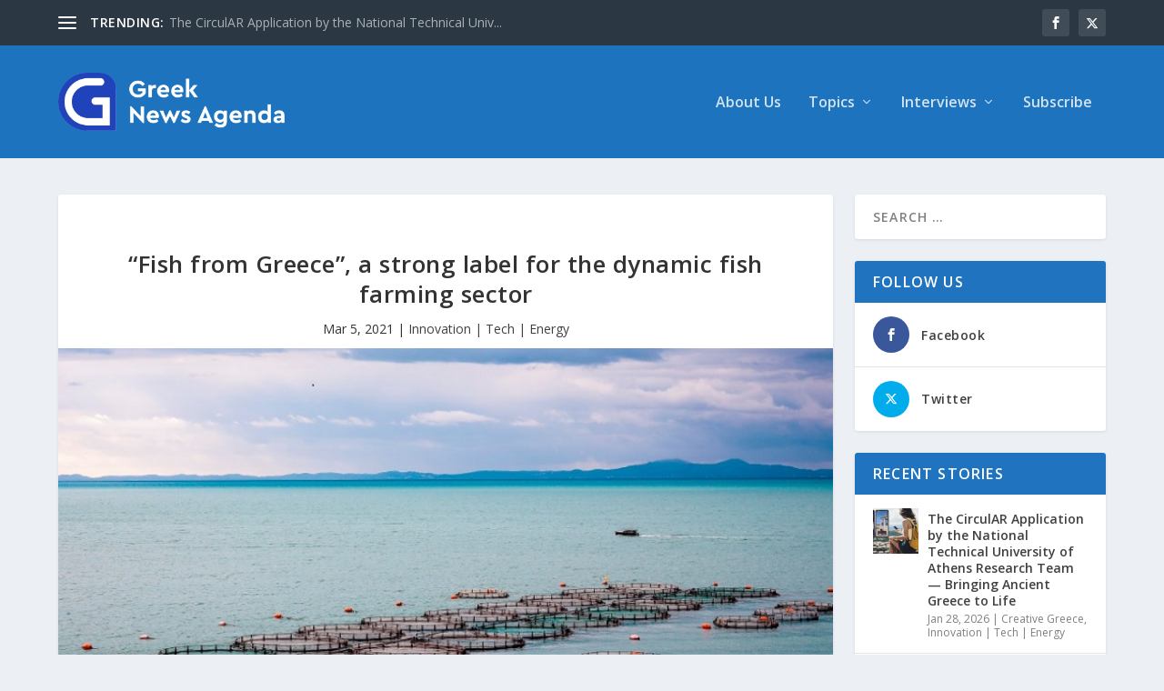

--- FILE ---
content_type: text/html; charset=UTF-8
request_url: https://www.greeknewsagenda.gr/fish-from-greece-a-strong-label-for-the-dynamic-fish-farming-sector/
body_size: 56636
content:
<!DOCTYPE html>
<!--[if IE 6]>
<html id="ie6" lang="en-US">
<![endif]-->
<!--[if IE 7]>
<html id="ie7" lang="en-US">
<![endif]-->
<!--[if IE 8]>
<html id="ie8" lang="en-US">
<![endif]-->
<!--[if !(IE 6) | !(IE 7) | !(IE 8)  ]><!-->
<html lang="en-US">
<!--<![endif]-->
<head>
<meta charset="UTF-8" />
<meta http-equiv="X-UA-Compatible" content="IE=edge">
<link rel="pingback" href="https://www.greeknewsagenda.gr/xmlrpc.php" />
<!--[if lt IE 9]>
<script src="https://www.greeknewsagenda.gr/wp-content/themes/Extra/scripts/ext/html5.js" type="text/javascript"></script>
<![endif]-->
<script type="text/javascript">
document.documentElement.className = 'js';
</script>
<meta name='robots' content='index, follow, max-image-preview:large, max-snippet:-1, max-video-preview:-1' />
<script type="text/javascript">
let jqueryParams=[],jQuery=function(r){return jqueryParams=[...jqueryParams,r],jQuery},$=function(r){return jqueryParams=[...jqueryParams,r],$};window.jQuery=jQuery,window.$=jQuery;let customHeadScripts=!1;jQuery.fn=jQuery.prototype={},$.fn=jQuery.prototype={},jQuery.noConflict=function(r){if(window.jQuery)return jQuery=window.jQuery,$=window.jQuery,customHeadScripts=!0,jQuery.noConflict},jQuery.ready=function(r){jqueryParams=[...jqueryParams,r]},$.ready=function(r){jqueryParams=[...jqueryParams,r]},jQuery.load=function(r){jqueryParams=[...jqueryParams,r]},$.load=function(r){jqueryParams=[...jqueryParams,r]},jQuery.fn.ready=function(r){jqueryParams=[...jqueryParams,r]},$.fn.ready=function(r){jqueryParams=[...jqueryParams,r]};</script>
<!-- This site is optimized with the Yoast SEO plugin v26.8 - https://yoast.com/product/yoast-seo-wordpress/ -->
<title>“Fish from Greece”, a strong label for the dynamic fish farming sector - Greek News Agenda</title>
<link rel="canonical" href="https://www.greeknewsagenda.gr/fish-from-greece-a-strong-label-for-the-dynamic-fish-farming-sector/" />
<meta property="og:locale" content="en_US" />
<meta property="og:type" content="article" />
<meta property="og:title" content="“Fish from Greece”, a strong label for the dynamic fish farming sector - Greek News Agenda" />
<meta property="og:description" content="Greece is known for its clear and blue waters, but it is also a country with an important aquaculture production including fish farming in marine and fresh water, shellfish etc. With a fish farming production of 127,055 tons and a value of 553,4 million euros in 2019, Greece ranked 2nd in volume and in value [&hellip;]" />
<meta property="og:url" content="https://www.greeknewsagenda.gr/fish-from-greece-a-strong-label-for-the-dynamic-fish-farming-sector/" />
<meta property="og:site_name" content="Greek News Agenda" />
<meta property="article:publisher" content="https://www.facebook.com/GreekNewsAgenda/" />
<meta property="article:published_time" content="2021-03-05T06:53:08+00:00" />
<meta property="og:image" content="https://www.greeknewsagenda.gr/wp-content/uploads/sites/2/2021/03/800_fish_farming.jpg" />
<meta property="og:image:width" content="800" />
<meta property="og:image:height" content="498" />
<meta property="og:image:type" content="image/jpeg" />
<meta name="twitter:card" content="summary_large_image" />
<meta name="twitter:creator" content="@greeknewsagenda" />
<meta name="twitter:site" content="@greeknewsagenda" />
<script type="application/ld+json" class="yoast-schema-graph">{"@context":"https://schema.org","@graph":[{"@type":"Article","@id":"https://www.greeknewsagenda.gr/fish-from-greece-a-strong-label-for-the-dynamic-fish-farming-sector/#article","isPartOf":{"@id":"https://www.greeknewsagenda.gr/fish-from-greece-a-strong-label-for-the-dynamic-fish-farming-sector/"},"headline":"“Fish from Greece”, a strong label for the dynamic fish farming sector","datePublished":"2021-03-05T06:53:08+00:00","mainEntityOfPage":{"@id":"https://www.greeknewsagenda.gr/fish-from-greece-a-strong-label-for-the-dynamic-fish-farming-sector/"},"wordCount":878,"publisher":{"@id":"https://www.greeknewsagenda.gr/#organization"},"image":{"@id":"https://www.greeknewsagenda.gr/fish-from-greece-a-strong-label-for-the-dynamic-fish-farming-sector/#primaryimage"},"thumbnailUrl":"https://www.greeknewsagenda.gr/wp-content/uploads/sites/2/2021/03/800_fish_farming.jpg","keywords":["BUSINESS &amp; TRADE","FOOD &amp; DRINK","MED DIET","PRODUCTS"],"articleSection":["Innovation | Tech | Energy"],"inLanguage":"en-US"},{"@type":"WebPage","@id":"https://www.greeknewsagenda.gr/fish-from-greece-a-strong-label-for-the-dynamic-fish-farming-sector/","url":"https://www.greeknewsagenda.gr/fish-from-greece-a-strong-label-for-the-dynamic-fish-farming-sector/","name":"“Fish from Greece”, a strong label for the dynamic fish farming sector - Greek News Agenda","isPartOf":{"@id":"https://www.greeknewsagenda.gr/#website"},"primaryImageOfPage":{"@id":"https://www.greeknewsagenda.gr/fish-from-greece-a-strong-label-for-the-dynamic-fish-farming-sector/#primaryimage"},"image":{"@id":"https://www.greeknewsagenda.gr/fish-from-greece-a-strong-label-for-the-dynamic-fish-farming-sector/#primaryimage"},"thumbnailUrl":"https://www.greeknewsagenda.gr/wp-content/uploads/sites/2/2021/03/800_fish_farming.jpg","datePublished":"2021-03-05T06:53:08+00:00","breadcrumb":{"@id":"https://www.greeknewsagenda.gr/fish-from-greece-a-strong-label-for-the-dynamic-fish-farming-sector/#breadcrumb"},"inLanguage":"en-US","potentialAction":[{"@type":"ReadAction","target":["https://www.greeknewsagenda.gr/fish-from-greece-a-strong-label-for-the-dynamic-fish-farming-sector/"]}]},{"@type":"ImageObject","inLanguage":"en-US","@id":"https://www.greeknewsagenda.gr/fish-from-greece-a-strong-label-for-the-dynamic-fish-farming-sector/#primaryimage","url":"https://www.greeknewsagenda.gr/wp-content/uploads/sites/2/2021/03/800_fish_farming.jpg","contentUrl":"https://www.greeknewsagenda.gr/wp-content/uploads/sites/2/2021/03/800_fish_farming.jpg","width":800,"height":498,"caption":"Source: @FishFromGreece FB page"},{"@type":"BreadcrumbList","@id":"https://www.greeknewsagenda.gr/fish-from-greece-a-strong-label-for-the-dynamic-fish-farming-sector/#breadcrumb","itemListElement":[{"@type":"ListItem","position":1,"name":"Home","item":"https://www.greeknewsagenda.gr/"},{"@type":"ListItem","position":2,"name":"“Fish from Greece”, a strong label for the dynamic fish farming sector"}]},{"@type":"WebSite","@id":"https://www.greeknewsagenda.gr/#website","url":"https://www.greeknewsagenda.gr/","name":"Greek News Agenda","description":"Greek News Agenda","publisher":{"@id":"https://www.greeknewsagenda.gr/#organization"},"potentialAction":[{"@type":"SearchAction","target":{"@type":"EntryPoint","urlTemplate":"https://www.greeknewsagenda.gr/?s={search_term_string}"},"query-input":{"@type":"PropertyValueSpecification","valueRequired":true,"valueName":"search_term_string"}}],"inLanguage":"en-US"},{"@type":"Organization","@id":"https://www.greeknewsagenda.gr/#organization","name":"Greek News Agenda","url":"https://www.greeknewsagenda.gr/","logo":{"@type":"ImageObject","inLanguage":"en-US","@id":"https://www.greeknewsagenda.gr/#/schema/logo/image/","url":"https://www.greeknewsagenda.gr/wp-content/uploads/sites/2/2023/06/logoUk_400.png","contentUrl":"https://www.greeknewsagenda.gr/wp-content/uploads/sites/2/2023/06/logoUk_400.png","width":400,"height":119,"caption":"Greek News Agenda"},"image":{"@id":"https://www.greeknewsagenda.gr/#/schema/logo/image/"},"sameAs":["https://www.facebook.com/GreekNewsAgenda/","https://x.com/greeknewsagenda"]}]}</script>
<!-- / Yoast SEO plugin. -->
<link rel='dns-prefetch' href='//www.googletagmanager.com' />
<link rel='dns-prefetch' href='//fonts.googleapis.com' />
<link rel="alternate" type="application/rss+xml" title="Greek News Agenda &raquo; Feed" href="https://www.greeknewsagenda.gr/feed/" />
<link rel="alternate" type="application/rss+xml" title="Greek News Agenda &raquo; Comments Feed" href="https://www.greeknewsagenda.gr/comments/feed/" />
<script type="text/javascript" id="wpp-js" src="https://www.greeknewsagenda.gr/wp-content/plugins/wordpress-popular-posts/assets/js/wpp.min.js?ver=7.3.6" data-sampling="0" data-sampling-rate="100" data-api-url="https://www.greeknewsagenda.gr/wp-json/wordpress-popular-posts" data-post-id="7295" data-token="54e160fcfc" data-lang="0" data-debug="0"></script>
<link rel="alternate" title="oEmbed (JSON)" type="application/json+oembed" href="https://www.greeknewsagenda.gr/wp-json/oembed/1.0/embed?url=https%3A%2F%2Fwww.greeknewsagenda.gr%2Ffish-from-greece-a-strong-label-for-the-dynamic-fish-farming-sector%2F" />
<link rel="alternate" title="oEmbed (XML)" type="text/xml+oembed" href="https://www.greeknewsagenda.gr/wp-json/oembed/1.0/embed?url=https%3A%2F%2Fwww.greeknewsagenda.gr%2Ffish-from-greece-a-strong-label-for-the-dynamic-fish-farming-sector%2F&#038;format=xml" />
<meta content="Extra Child GreekNewsAgenda v.4.19.5.1683188175" name="generator"/><!-- <link rel='stylesheet' id='acy_front_messages_css-css' href='https://www.greeknewsagenda.gr/wp-content/plugins/acymailing/media/css/front/messages.min.css?v=1769422727&#038;ver=e78a9b0e03a27b5e2ac817a66c02edba' type='text/css' media='all' /> -->
<!-- <link rel='stylesheet' id='wp-block-library-css' href='https://www.greeknewsagenda.gr/wp-includes/css/dist/block-library/style.min.css?ver=e78a9b0e03a27b5e2ac817a66c02edba' type='text/css' media='all' /> -->
<link rel="stylesheet" type="text/css" href="//www.greeknewsagenda.gr/wp-content/cache/www.greeknewsagenda.gr/wpfc-minified/g3uo24u5/i1co1.css" media="all"/>
<style id='wp-block-search-inline-css' type='text/css'>
.wp-block-search__button{margin-left:10px;word-break:normal}.wp-block-search__button.has-icon{line-height:0}.wp-block-search__button svg{height:1.25em;min-height:24px;min-width:24px;width:1.25em;fill:currentColor;vertical-align:text-bottom}:where(.wp-block-search__button){border:1px solid #ccc;padding:6px 10px}.wp-block-search__inside-wrapper{display:flex;flex:auto;flex-wrap:nowrap;max-width:100%}.wp-block-search__label{width:100%}.wp-block-search.wp-block-search__button-only .wp-block-search__button{box-sizing:border-box;display:flex;flex-shrink:0;justify-content:center;margin-left:0;max-width:100%}.wp-block-search.wp-block-search__button-only .wp-block-search__inside-wrapper{min-width:0!important;transition-property:width}.wp-block-search.wp-block-search__button-only .wp-block-search__input{flex-basis:100%;transition-duration:.3s}.wp-block-search.wp-block-search__button-only.wp-block-search__searchfield-hidden,.wp-block-search.wp-block-search__button-only.wp-block-search__searchfield-hidden .wp-block-search__inside-wrapper{overflow:hidden}.wp-block-search.wp-block-search__button-only.wp-block-search__searchfield-hidden .wp-block-search__input{border-left-width:0!important;border-right-width:0!important;flex-basis:0;flex-grow:0;margin:0;min-width:0!important;padding-left:0!important;padding-right:0!important;width:0!important}:where(.wp-block-search__input){appearance:none;border:1px solid #949494;flex-grow:1;font-family:inherit;font-size:inherit;font-style:inherit;font-weight:inherit;letter-spacing:inherit;line-height:inherit;margin-left:0;margin-right:0;min-width:3rem;padding:8px;text-decoration:unset!important;text-transform:inherit}:where(.wp-block-search__button-inside .wp-block-search__inside-wrapper){background-color:#fff;border:1px solid #949494;box-sizing:border-box;padding:4px}:where(.wp-block-search__button-inside .wp-block-search__inside-wrapper) .wp-block-search__input{border:none;border-radius:0;padding:0 4px}:where(.wp-block-search__button-inside .wp-block-search__inside-wrapper) .wp-block-search__input:focus{outline:none}:where(.wp-block-search__button-inside .wp-block-search__inside-wrapper) :where(.wp-block-search__button){padding:4px 8px}.wp-block-search.aligncenter .wp-block-search__inside-wrapper{margin:auto}.wp-block[data-align=right] .wp-block-search.wp-block-search__button-only .wp-block-search__inside-wrapper{float:right}
/*# sourceURL=https://www.greeknewsagenda.gr/wp-includes/blocks/search/style.min.css */
</style>
<style id='wp-block-search-theme-inline-css' type='text/css'>
.wp-block-search .wp-block-search__label{font-weight:700}.wp-block-search__button{border:1px solid #ccc;padding:.375em .625em}
/*# sourceURL=https://www.greeknewsagenda.gr/wp-includes/blocks/search/theme.min.css */
</style>
<style id='global-styles-inline-css' type='text/css'>
:root{--wp--preset--aspect-ratio--square: 1;--wp--preset--aspect-ratio--4-3: 4/3;--wp--preset--aspect-ratio--3-4: 3/4;--wp--preset--aspect-ratio--3-2: 3/2;--wp--preset--aspect-ratio--2-3: 2/3;--wp--preset--aspect-ratio--16-9: 16/9;--wp--preset--aspect-ratio--9-16: 9/16;--wp--preset--color--black: #000000;--wp--preset--color--cyan-bluish-gray: #abb8c3;--wp--preset--color--white: #ffffff;--wp--preset--color--pale-pink: #f78da7;--wp--preset--color--vivid-red: #cf2e2e;--wp--preset--color--luminous-vivid-orange: #ff6900;--wp--preset--color--luminous-vivid-amber: #fcb900;--wp--preset--color--light-green-cyan: #7bdcb5;--wp--preset--color--vivid-green-cyan: #00d084;--wp--preset--color--pale-cyan-blue: #8ed1fc;--wp--preset--color--vivid-cyan-blue: #0693e3;--wp--preset--color--vivid-purple: #9b51e0;--wp--preset--gradient--vivid-cyan-blue-to-vivid-purple: linear-gradient(135deg,rgb(6,147,227) 0%,rgb(155,81,224) 100%);--wp--preset--gradient--light-green-cyan-to-vivid-green-cyan: linear-gradient(135deg,rgb(122,220,180) 0%,rgb(0,208,130) 100%);--wp--preset--gradient--luminous-vivid-amber-to-luminous-vivid-orange: linear-gradient(135deg,rgb(252,185,0) 0%,rgb(255,105,0) 100%);--wp--preset--gradient--luminous-vivid-orange-to-vivid-red: linear-gradient(135deg,rgb(255,105,0) 0%,rgb(207,46,46) 100%);--wp--preset--gradient--very-light-gray-to-cyan-bluish-gray: linear-gradient(135deg,rgb(238,238,238) 0%,rgb(169,184,195) 100%);--wp--preset--gradient--cool-to-warm-spectrum: linear-gradient(135deg,rgb(74,234,220) 0%,rgb(151,120,209) 20%,rgb(207,42,186) 40%,rgb(238,44,130) 60%,rgb(251,105,98) 80%,rgb(254,248,76) 100%);--wp--preset--gradient--blush-light-purple: linear-gradient(135deg,rgb(255,206,236) 0%,rgb(152,150,240) 100%);--wp--preset--gradient--blush-bordeaux: linear-gradient(135deg,rgb(254,205,165) 0%,rgb(254,45,45) 50%,rgb(107,0,62) 100%);--wp--preset--gradient--luminous-dusk: linear-gradient(135deg,rgb(255,203,112) 0%,rgb(199,81,192) 50%,rgb(65,88,208) 100%);--wp--preset--gradient--pale-ocean: linear-gradient(135deg,rgb(255,245,203) 0%,rgb(182,227,212) 50%,rgb(51,167,181) 100%);--wp--preset--gradient--electric-grass: linear-gradient(135deg,rgb(202,248,128) 0%,rgb(113,206,126) 100%);--wp--preset--gradient--midnight: linear-gradient(135deg,rgb(2,3,129) 0%,rgb(40,116,252) 100%);--wp--preset--font-size--small: 13px;--wp--preset--font-size--medium: 20px;--wp--preset--font-size--large: 36px;--wp--preset--font-size--x-large: 42px;--wp--preset--spacing--20: 0.44rem;--wp--preset--spacing--30: 0.67rem;--wp--preset--spacing--40: 1rem;--wp--preset--spacing--50: 1.5rem;--wp--preset--spacing--60: 2.25rem;--wp--preset--spacing--70: 3.38rem;--wp--preset--spacing--80: 5.06rem;--wp--preset--shadow--natural: 6px 6px 9px rgba(0, 0, 0, 0.2);--wp--preset--shadow--deep: 12px 12px 50px rgba(0, 0, 0, 0.4);--wp--preset--shadow--sharp: 6px 6px 0px rgba(0, 0, 0, 0.2);--wp--preset--shadow--outlined: 6px 6px 0px -3px rgb(255, 255, 255), 6px 6px rgb(0, 0, 0);--wp--preset--shadow--crisp: 6px 6px 0px rgb(0, 0, 0);}:root { --wp--style--global--content-size: 856px;--wp--style--global--wide-size: 1280px; }:where(body) { margin: 0; }.wp-site-blocks > .alignleft { float: left; margin-right: 2em; }.wp-site-blocks > .alignright { float: right; margin-left: 2em; }.wp-site-blocks > .aligncenter { justify-content: center; margin-left: auto; margin-right: auto; }:where(.is-layout-flex){gap: 0.5em;}:where(.is-layout-grid){gap: 0.5em;}.is-layout-flow > .alignleft{float: left;margin-inline-start: 0;margin-inline-end: 2em;}.is-layout-flow > .alignright{float: right;margin-inline-start: 2em;margin-inline-end: 0;}.is-layout-flow > .aligncenter{margin-left: auto !important;margin-right: auto !important;}.is-layout-constrained > .alignleft{float: left;margin-inline-start: 0;margin-inline-end: 2em;}.is-layout-constrained > .alignright{float: right;margin-inline-start: 2em;margin-inline-end: 0;}.is-layout-constrained > .aligncenter{margin-left: auto !important;margin-right: auto !important;}.is-layout-constrained > :where(:not(.alignleft):not(.alignright):not(.alignfull)){max-width: var(--wp--style--global--content-size);margin-left: auto !important;margin-right: auto !important;}.is-layout-constrained > .alignwide{max-width: var(--wp--style--global--wide-size);}body .is-layout-flex{display: flex;}.is-layout-flex{flex-wrap: wrap;align-items: center;}.is-layout-flex > :is(*, div){margin: 0;}body .is-layout-grid{display: grid;}.is-layout-grid > :is(*, div){margin: 0;}body{padding-top: 0px;padding-right: 0px;padding-bottom: 0px;padding-left: 0px;}:root :where(.wp-element-button, .wp-block-button__link){background-color: #32373c;border-width: 0;color: #fff;font-family: inherit;font-size: inherit;font-style: inherit;font-weight: inherit;letter-spacing: inherit;line-height: inherit;padding-top: calc(0.667em + 2px);padding-right: calc(1.333em + 2px);padding-bottom: calc(0.667em + 2px);padding-left: calc(1.333em + 2px);text-decoration: none;text-transform: inherit;}.has-black-color{color: var(--wp--preset--color--black) !important;}.has-cyan-bluish-gray-color{color: var(--wp--preset--color--cyan-bluish-gray) !important;}.has-white-color{color: var(--wp--preset--color--white) !important;}.has-pale-pink-color{color: var(--wp--preset--color--pale-pink) !important;}.has-vivid-red-color{color: var(--wp--preset--color--vivid-red) !important;}.has-luminous-vivid-orange-color{color: var(--wp--preset--color--luminous-vivid-orange) !important;}.has-luminous-vivid-amber-color{color: var(--wp--preset--color--luminous-vivid-amber) !important;}.has-light-green-cyan-color{color: var(--wp--preset--color--light-green-cyan) !important;}.has-vivid-green-cyan-color{color: var(--wp--preset--color--vivid-green-cyan) !important;}.has-pale-cyan-blue-color{color: var(--wp--preset--color--pale-cyan-blue) !important;}.has-vivid-cyan-blue-color{color: var(--wp--preset--color--vivid-cyan-blue) !important;}.has-vivid-purple-color{color: var(--wp--preset--color--vivid-purple) !important;}.has-black-background-color{background-color: var(--wp--preset--color--black) !important;}.has-cyan-bluish-gray-background-color{background-color: var(--wp--preset--color--cyan-bluish-gray) !important;}.has-white-background-color{background-color: var(--wp--preset--color--white) !important;}.has-pale-pink-background-color{background-color: var(--wp--preset--color--pale-pink) !important;}.has-vivid-red-background-color{background-color: var(--wp--preset--color--vivid-red) !important;}.has-luminous-vivid-orange-background-color{background-color: var(--wp--preset--color--luminous-vivid-orange) !important;}.has-luminous-vivid-amber-background-color{background-color: var(--wp--preset--color--luminous-vivid-amber) !important;}.has-light-green-cyan-background-color{background-color: var(--wp--preset--color--light-green-cyan) !important;}.has-vivid-green-cyan-background-color{background-color: var(--wp--preset--color--vivid-green-cyan) !important;}.has-pale-cyan-blue-background-color{background-color: var(--wp--preset--color--pale-cyan-blue) !important;}.has-vivid-cyan-blue-background-color{background-color: var(--wp--preset--color--vivid-cyan-blue) !important;}.has-vivid-purple-background-color{background-color: var(--wp--preset--color--vivid-purple) !important;}.has-black-border-color{border-color: var(--wp--preset--color--black) !important;}.has-cyan-bluish-gray-border-color{border-color: var(--wp--preset--color--cyan-bluish-gray) !important;}.has-white-border-color{border-color: var(--wp--preset--color--white) !important;}.has-pale-pink-border-color{border-color: var(--wp--preset--color--pale-pink) !important;}.has-vivid-red-border-color{border-color: var(--wp--preset--color--vivid-red) !important;}.has-luminous-vivid-orange-border-color{border-color: var(--wp--preset--color--luminous-vivid-orange) !important;}.has-luminous-vivid-amber-border-color{border-color: var(--wp--preset--color--luminous-vivid-amber) !important;}.has-light-green-cyan-border-color{border-color: var(--wp--preset--color--light-green-cyan) !important;}.has-vivid-green-cyan-border-color{border-color: var(--wp--preset--color--vivid-green-cyan) !important;}.has-pale-cyan-blue-border-color{border-color: var(--wp--preset--color--pale-cyan-blue) !important;}.has-vivid-cyan-blue-border-color{border-color: var(--wp--preset--color--vivid-cyan-blue) !important;}.has-vivid-purple-border-color{border-color: var(--wp--preset--color--vivid-purple) !important;}.has-vivid-cyan-blue-to-vivid-purple-gradient-background{background: var(--wp--preset--gradient--vivid-cyan-blue-to-vivid-purple) !important;}.has-light-green-cyan-to-vivid-green-cyan-gradient-background{background: var(--wp--preset--gradient--light-green-cyan-to-vivid-green-cyan) !important;}.has-luminous-vivid-amber-to-luminous-vivid-orange-gradient-background{background: var(--wp--preset--gradient--luminous-vivid-amber-to-luminous-vivid-orange) !important;}.has-luminous-vivid-orange-to-vivid-red-gradient-background{background: var(--wp--preset--gradient--luminous-vivid-orange-to-vivid-red) !important;}.has-very-light-gray-to-cyan-bluish-gray-gradient-background{background: var(--wp--preset--gradient--very-light-gray-to-cyan-bluish-gray) !important;}.has-cool-to-warm-spectrum-gradient-background{background: var(--wp--preset--gradient--cool-to-warm-spectrum) !important;}.has-blush-light-purple-gradient-background{background: var(--wp--preset--gradient--blush-light-purple) !important;}.has-blush-bordeaux-gradient-background{background: var(--wp--preset--gradient--blush-bordeaux) !important;}.has-luminous-dusk-gradient-background{background: var(--wp--preset--gradient--luminous-dusk) !important;}.has-pale-ocean-gradient-background{background: var(--wp--preset--gradient--pale-ocean) !important;}.has-electric-grass-gradient-background{background: var(--wp--preset--gradient--electric-grass) !important;}.has-midnight-gradient-background{background: var(--wp--preset--gradient--midnight) !important;}.has-small-font-size{font-size: var(--wp--preset--font-size--small) !important;}.has-medium-font-size{font-size: var(--wp--preset--font-size--medium) !important;}.has-large-font-size{font-size: var(--wp--preset--font-size--large) !important;}.has-x-large-font-size{font-size: var(--wp--preset--font-size--x-large) !important;}
/*# sourceURL=global-styles-inline-css */
</style>
<!-- <link rel='stylesheet' id='ctf_styles-css' href='https://www.greeknewsagenda.gr/wp-content/plugins/custom-twitter-feeds/css/ctf-styles.min.css?ver=2.3.1' type='text/css' media='all' /> -->
<!-- <link rel='stylesheet' id='et_monarch-css-css' href='https://www.greeknewsagenda.gr/wp-content/plugins/monarch/css/style.css?ver=1.4.14' type='text/css' media='all' /> -->
<link rel="stylesheet" type="text/css" href="//www.greeknewsagenda.gr/wp-content/cache/www.greeknewsagenda.gr/wpfc-minified/1fdbfjcc/i1co1.css" media="all"/>
<link rel='stylesheet' id='et-gf-open-sans-css' href='https://fonts.googleapis.com/css?family=Open+Sans:400,700' type='text/css' media='all' />
<!-- <link rel='stylesheet' id='wordpress-popular-posts-css-css' href='https://www.greeknewsagenda.gr/wp-content/plugins/wordpress-popular-posts/assets/css/wpp.css?ver=7.3.6' type='text/css' media='all' /> -->
<link rel="stylesheet" type="text/css" href="//www.greeknewsagenda.gr/wp-content/cache/www.greeknewsagenda.gr/wpfc-minified/1o5qvoks/i1co1.css" media="all"/>
<link rel='stylesheet' id='extra-fonts-css' href='https://fonts.googleapis.com/css?family=Open+Sans:300italic,400italic,600italic,700italic,800italic,400,300,600,700,800&#038;subset=latin,latin-ext' type='text/css' media='all' />
<!-- <link rel='stylesheet' id='extra-style-parent-css' href='https://www.greeknewsagenda.gr/wp-content/themes/Extra/style.min.css?ver=4.27.5' type='text/css' media='all' /> -->
<link rel="stylesheet" type="text/css" href="//www.greeknewsagenda.gr/wp-content/cache/www.greeknewsagenda.gr/wpfc-minified/eeuqe1gs/i1co1.css" media="all"/>
<style id='extra-dynamic-critical-inline-css' type='text/css'>
@font-face{font-family:ETmodules;font-display:block;src:url(//www.greeknewsagenda.gr/wp-content/themes/Extra/core/admin/fonts/modules/all/modules.eot);src:url(//www.greeknewsagenda.gr/wp-content/themes/Extra/core/admin/fonts/modules/all/modules.eot?#iefix) format("embedded-opentype"),url(//www.greeknewsagenda.gr/wp-content/themes/Extra/core/admin/fonts/modules/all/modules.woff) format("woff"),url(//www.greeknewsagenda.gr/wp-content/themes/Extra/core/admin/fonts/modules/all/modules.ttf) format("truetype"),url(//www.greeknewsagenda.gr/wp-content/themes/Extra/core/admin/fonts/modules/all/modules.svg#ETmodules) format("svg");font-weight:400;font-style:normal}
.et_audio_content,.et_link_content,.et_quote_content{background-color:#2ea3f2}.et_pb_post .et-pb-controllers a{margin-bottom:10px}.format-gallery .et-pb-controllers{bottom:0}.et_pb_blog_grid .et_audio_content{margin-bottom:19px}.et_pb_row .et_pb_blog_grid .et_pb_post .et_pb_slide{min-height:180px}.et_audio_content .wp-block-audio{margin:0;padding:0}.et_audio_content h2{line-height:44px}.et_pb_column_1_2 .et_audio_content h2,.et_pb_column_1_3 .et_audio_content h2,.et_pb_column_1_4 .et_audio_content h2,.et_pb_column_1_5 .et_audio_content h2,.et_pb_column_1_6 .et_audio_content h2,.et_pb_column_2_5 .et_audio_content h2,.et_pb_column_3_5 .et_audio_content h2,.et_pb_column_3_8 .et_audio_content h2{margin-bottom:9px;margin-top:0}.et_pb_column_1_2 .et_audio_content,.et_pb_column_3_5 .et_audio_content{padding:35px 40px}.et_pb_column_1_2 .et_audio_content h2,.et_pb_column_3_5 .et_audio_content h2{line-height:32px}.et_pb_column_1_3 .et_audio_content,.et_pb_column_1_4 .et_audio_content,.et_pb_column_1_5 .et_audio_content,.et_pb_column_1_6 .et_audio_content,.et_pb_column_2_5 .et_audio_content,.et_pb_column_3_8 .et_audio_content{padding:35px 20px}.et_pb_column_1_3 .et_audio_content h2,.et_pb_column_1_4 .et_audio_content h2,.et_pb_column_1_5 .et_audio_content h2,.et_pb_column_1_6 .et_audio_content h2,.et_pb_column_2_5 .et_audio_content h2,.et_pb_column_3_8 .et_audio_content h2{font-size:18px;line-height:26px}article.et_pb_has_overlay .et_pb_blog_image_container{position:relative}.et_pb_post>.et_main_video_container{position:relative;margin-bottom:30px}.et_pb_post .et_pb_video_overlay .et_pb_video_play{color:#fff}.et_pb_post .et_pb_video_overlay_hover:hover{background:rgba(0,0,0,.6)}.et_audio_content,.et_link_content,.et_quote_content{text-align:center;word-wrap:break-word;position:relative;padding:50px 60px}.et_audio_content h2,.et_link_content a.et_link_main_url,.et_link_content h2,.et_quote_content blockquote cite,.et_quote_content blockquote p{color:#fff!important}.et_quote_main_link{position:absolute;text-indent:-9999px;width:100%;height:100%;display:block;top:0;left:0}.et_quote_content blockquote{padding:0;margin:0;border:none}.et_audio_content h2,.et_link_content h2,.et_quote_content blockquote p{margin-top:0}.et_audio_content h2{margin-bottom:20px}.et_audio_content h2,.et_link_content h2,.et_quote_content blockquote p{line-height:44px}.et_link_content a.et_link_main_url,.et_quote_content blockquote cite{font-size:18px;font-weight:200}.et_quote_content blockquote cite{font-style:normal}.et_pb_column_2_3 .et_quote_content{padding:50px 42px 45px}.et_pb_column_2_3 .et_audio_content,.et_pb_column_2_3 .et_link_content{padding:40px 40px 45px}.et_pb_column_1_2 .et_audio_content,.et_pb_column_1_2 .et_link_content,.et_pb_column_1_2 .et_quote_content,.et_pb_column_3_5 .et_audio_content,.et_pb_column_3_5 .et_link_content,.et_pb_column_3_5 .et_quote_content{padding:35px 40px}.et_pb_column_1_2 .et_quote_content blockquote p,.et_pb_column_3_5 .et_quote_content blockquote p{font-size:26px;line-height:32px}.et_pb_column_1_2 .et_audio_content h2,.et_pb_column_1_2 .et_link_content h2,.et_pb_column_3_5 .et_audio_content h2,.et_pb_column_3_5 .et_link_content h2{line-height:32px}.et_pb_column_1_2 .et_link_content a.et_link_main_url,.et_pb_column_1_2 .et_quote_content blockquote cite,.et_pb_column_3_5 .et_link_content a.et_link_main_url,.et_pb_column_3_5 .et_quote_content blockquote cite{font-size:14px}.et_pb_column_1_3 .et_quote_content,.et_pb_column_1_4 .et_quote_content,.et_pb_column_1_5 .et_quote_content,.et_pb_column_1_6 .et_quote_content,.et_pb_column_2_5 .et_quote_content,.et_pb_column_3_8 .et_quote_content{padding:35px 30px 32px}.et_pb_column_1_3 .et_audio_content,.et_pb_column_1_3 .et_link_content,.et_pb_column_1_4 .et_audio_content,.et_pb_column_1_4 .et_link_content,.et_pb_column_1_5 .et_audio_content,.et_pb_column_1_5 .et_link_content,.et_pb_column_1_6 .et_audio_content,.et_pb_column_1_6 .et_link_content,.et_pb_column_2_5 .et_audio_content,.et_pb_column_2_5 .et_link_content,.et_pb_column_3_8 .et_audio_content,.et_pb_column_3_8 .et_link_content{padding:35px 20px}.et_pb_column_1_3 .et_audio_content h2,.et_pb_column_1_3 .et_link_content h2,.et_pb_column_1_3 .et_quote_content blockquote p,.et_pb_column_1_4 .et_audio_content h2,.et_pb_column_1_4 .et_link_content h2,.et_pb_column_1_4 .et_quote_content blockquote p,.et_pb_column_1_5 .et_audio_content h2,.et_pb_column_1_5 .et_link_content h2,.et_pb_column_1_5 .et_quote_content blockquote p,.et_pb_column_1_6 .et_audio_content h2,.et_pb_column_1_6 .et_link_content h2,.et_pb_column_1_6 .et_quote_content blockquote p,.et_pb_column_2_5 .et_audio_content h2,.et_pb_column_2_5 .et_link_content h2,.et_pb_column_2_5 .et_quote_content blockquote p,.et_pb_column_3_8 .et_audio_content h2,.et_pb_column_3_8 .et_link_content h2,.et_pb_column_3_8 .et_quote_content blockquote p{font-size:18px;line-height:26px}.et_pb_column_1_3 .et_link_content a.et_link_main_url,.et_pb_column_1_3 .et_quote_content blockquote cite,.et_pb_column_1_4 .et_link_content a.et_link_main_url,.et_pb_column_1_4 .et_quote_content blockquote cite,.et_pb_column_1_5 .et_link_content a.et_link_main_url,.et_pb_column_1_5 .et_quote_content blockquote cite,.et_pb_column_1_6 .et_link_content a.et_link_main_url,.et_pb_column_1_6 .et_quote_content blockquote cite,.et_pb_column_2_5 .et_link_content a.et_link_main_url,.et_pb_column_2_5 .et_quote_content blockquote cite,.et_pb_column_3_8 .et_link_content a.et_link_main_url,.et_pb_column_3_8 .et_quote_content blockquote cite{font-size:14px}.et_pb_post .et_pb_gallery_post_type .et_pb_slide{min-height:500px;background-size:cover!important;background-position:top}.format-gallery .et_pb_slider.gallery-not-found .et_pb_slide{box-shadow:inset 0 0 10px rgba(0,0,0,.1)}.format-gallery .et_pb_slider:hover .et-pb-arrow-prev{left:0}.format-gallery .et_pb_slider:hover .et-pb-arrow-next{right:0}.et_pb_post>.et_pb_slider{margin-bottom:30px}.et_pb_column_3_4 .et_pb_post .et_pb_slide{min-height:442px}.et_pb_column_2_3 .et_pb_post .et_pb_slide{min-height:390px}.et_pb_column_1_2 .et_pb_post .et_pb_slide,.et_pb_column_3_5 .et_pb_post .et_pb_slide{min-height:284px}.et_pb_column_1_3 .et_pb_post .et_pb_slide,.et_pb_column_2_5 .et_pb_post .et_pb_slide,.et_pb_column_3_8 .et_pb_post .et_pb_slide{min-height:180px}.et_pb_column_1_4 .et_pb_post .et_pb_slide,.et_pb_column_1_5 .et_pb_post .et_pb_slide,.et_pb_column_1_6 .et_pb_post .et_pb_slide{min-height:125px}.et_pb_portfolio.et_pb_section_parallax .pagination,.et_pb_portfolio.et_pb_section_video .pagination,.et_pb_portfolio_grid.et_pb_section_parallax .pagination,.et_pb_portfolio_grid.et_pb_section_video .pagination{position:relative}.et_pb_bg_layout_light .et_pb_post .post-meta,.et_pb_bg_layout_light .et_pb_post .post-meta a,.et_pb_bg_layout_light .et_pb_post p{color:#666}.et_pb_bg_layout_dark .et_pb_post .post-meta,.et_pb_bg_layout_dark .et_pb_post .post-meta a,.et_pb_bg_layout_dark .et_pb_post p{color:inherit}.et_pb_text_color_dark .et_audio_content h2,.et_pb_text_color_dark .et_link_content a.et_link_main_url,.et_pb_text_color_dark .et_link_content h2,.et_pb_text_color_dark .et_quote_content blockquote cite,.et_pb_text_color_dark .et_quote_content blockquote p{color:#666!important}.et_pb_text_color_dark.et_audio_content h2,.et_pb_text_color_dark.et_link_content a.et_link_main_url,.et_pb_text_color_dark.et_link_content h2,.et_pb_text_color_dark.et_quote_content blockquote cite,.et_pb_text_color_dark.et_quote_content blockquote p{color:#bbb!important}.et_pb_text_color_dark.et_audio_content,.et_pb_text_color_dark.et_link_content,.et_pb_text_color_dark.et_quote_content{background-color:#e8e8e8}@media (min-width:981px) and (max-width:1100px){.et_quote_content{padding:50px 70px 45px}.et_pb_column_2_3 .et_quote_content{padding:50px 50px 45px}.et_pb_column_1_2 .et_quote_content,.et_pb_column_3_5 .et_quote_content{padding:35px 47px 30px}.et_pb_column_1_3 .et_quote_content,.et_pb_column_1_4 .et_quote_content,.et_pb_column_1_5 .et_quote_content,.et_pb_column_1_6 .et_quote_content,.et_pb_column_2_5 .et_quote_content,.et_pb_column_3_8 .et_quote_content{padding:35px 25px 32px}.et_pb_column_4_4 .et_pb_post .et_pb_slide{min-height:534px}.et_pb_column_3_4 .et_pb_post .et_pb_slide{min-height:392px}.et_pb_column_2_3 .et_pb_post .et_pb_slide{min-height:345px}.et_pb_column_1_2 .et_pb_post .et_pb_slide,.et_pb_column_3_5 .et_pb_post .et_pb_slide{min-height:250px}.et_pb_column_1_3 .et_pb_post .et_pb_slide,.et_pb_column_2_5 .et_pb_post .et_pb_slide,.et_pb_column_3_8 .et_pb_post .et_pb_slide{min-height:155px}.et_pb_column_1_4 .et_pb_post .et_pb_slide,.et_pb_column_1_5 .et_pb_post .et_pb_slide,.et_pb_column_1_6 .et_pb_post .et_pb_slide{min-height:108px}}@media (max-width:980px){.et_pb_bg_layout_dark_tablet .et_audio_content h2{color:#fff!important}.et_pb_text_color_dark_tablet.et_audio_content h2{color:#bbb!important}.et_pb_text_color_dark_tablet.et_audio_content{background-color:#e8e8e8}.et_pb_bg_layout_dark_tablet .et_audio_content h2,.et_pb_bg_layout_dark_tablet .et_link_content a.et_link_main_url,.et_pb_bg_layout_dark_tablet .et_link_content h2,.et_pb_bg_layout_dark_tablet .et_quote_content blockquote cite,.et_pb_bg_layout_dark_tablet .et_quote_content blockquote p{color:#fff!important}.et_pb_text_color_dark_tablet .et_audio_content h2,.et_pb_text_color_dark_tablet .et_link_content a.et_link_main_url,.et_pb_text_color_dark_tablet .et_link_content h2,.et_pb_text_color_dark_tablet .et_quote_content blockquote cite,.et_pb_text_color_dark_tablet .et_quote_content blockquote p{color:#666!important}.et_pb_text_color_dark_tablet.et_audio_content h2,.et_pb_text_color_dark_tablet.et_link_content a.et_link_main_url,.et_pb_text_color_dark_tablet.et_link_content h2,.et_pb_text_color_dark_tablet.et_quote_content blockquote cite,.et_pb_text_color_dark_tablet.et_quote_content blockquote p{color:#bbb!important}.et_pb_text_color_dark_tablet.et_audio_content,.et_pb_text_color_dark_tablet.et_link_content,.et_pb_text_color_dark_tablet.et_quote_content{background-color:#e8e8e8}}@media (min-width:768px) and (max-width:980px){.et_audio_content h2{font-size:26px!important;line-height:44px!important;margin-bottom:24px!important}.et_pb_post>.et_pb_gallery_post_type>.et_pb_slides>.et_pb_slide{min-height:384px!important}.et_quote_content{padding:50px 43px 45px!important}.et_quote_content blockquote p{font-size:26px!important;line-height:44px!important}.et_quote_content blockquote cite{font-size:18px!important}.et_link_content{padding:40px 40px 45px}.et_link_content h2{font-size:26px!important;line-height:44px!important}.et_link_content a.et_link_main_url{font-size:18px!important}}@media (max-width:767px){.et_audio_content h2,.et_link_content h2,.et_quote_content,.et_quote_content blockquote p{font-size:20px!important;line-height:26px!important}.et_audio_content,.et_link_content{padding:35px 20px!important}.et_audio_content h2{margin-bottom:9px!important}.et_pb_bg_layout_dark_phone .et_audio_content h2{color:#fff!important}.et_pb_text_color_dark_phone.et_audio_content{background-color:#e8e8e8}.et_link_content a.et_link_main_url,.et_quote_content blockquote cite{font-size:14px!important}.format-gallery .et-pb-controllers{height:auto}.et_pb_post>.et_pb_gallery_post_type>.et_pb_slides>.et_pb_slide{min-height:222px!important}.et_pb_bg_layout_dark_phone .et_audio_content h2,.et_pb_bg_layout_dark_phone .et_link_content a.et_link_main_url,.et_pb_bg_layout_dark_phone .et_link_content h2,.et_pb_bg_layout_dark_phone .et_quote_content blockquote cite,.et_pb_bg_layout_dark_phone .et_quote_content blockquote p{color:#fff!important}.et_pb_text_color_dark_phone .et_audio_content h2,.et_pb_text_color_dark_phone .et_link_content a.et_link_main_url,.et_pb_text_color_dark_phone .et_link_content h2,.et_pb_text_color_dark_phone .et_quote_content blockquote cite,.et_pb_text_color_dark_phone .et_quote_content blockquote p{color:#666!important}.et_pb_text_color_dark_phone.et_audio_content h2,.et_pb_text_color_dark_phone.et_link_content a.et_link_main_url,.et_pb_text_color_dark_phone.et_link_content h2,.et_pb_text_color_dark_phone.et_quote_content blockquote cite,.et_pb_text_color_dark_phone.et_quote_content blockquote p{color:#bbb!important}.et_pb_text_color_dark_phone.et_audio_content,.et_pb_text_color_dark_phone.et_link_content,.et_pb_text_color_dark_phone.et_quote_content{background-color:#e8e8e8}}@media (max-width:479px){.et_pb_column_1_2 .et_pb_carousel_item .et_pb_video_play,.et_pb_column_1_3 .et_pb_carousel_item .et_pb_video_play,.et_pb_column_2_3 .et_pb_carousel_item .et_pb_video_play,.et_pb_column_2_5 .et_pb_carousel_item .et_pb_video_play,.et_pb_column_3_5 .et_pb_carousel_item .et_pb_video_play,.et_pb_column_3_8 .et_pb_carousel_item .et_pb_video_play{font-size:1.5rem;line-height:1.5rem;margin-left:-.75rem;margin-top:-.75rem}.et_audio_content,.et_quote_content{padding:35px 20px!important}.et_pb_post>.et_pb_gallery_post_type>.et_pb_slides>.et_pb_slide{min-height:156px!important}}.et_full_width_page .et_gallery_item{float:left;width:20.875%;margin:0 5.5% 5.5% 0}.et_full_width_page .et_gallery_item:nth-child(3n){margin-right:5.5%}.et_full_width_page .et_gallery_item:nth-child(3n+1){clear:none}.et_full_width_page .et_gallery_item:nth-child(4n){margin-right:0}.et_full_width_page .et_gallery_item:nth-child(4n+1){clear:both}
.et_pb_slider{position:relative;overflow:hidden}.et_pb_slide{padding:0 6%;background-size:cover;background-position:50%;background-repeat:no-repeat}.et_pb_slider .et_pb_slide{display:none;float:left;margin-right:-100%;position:relative;width:100%;text-align:center;list-style:none!important;background-position:50%;background-size:100%;background-size:cover}.et_pb_slider .et_pb_slide:first-child{display:list-item}.et-pb-controllers{position:absolute;bottom:20px;left:0;width:100%;text-align:center;z-index:10}.et-pb-controllers a{display:inline-block;background-color:hsla(0,0%,100%,.5);text-indent:-9999px;border-radius:7px;width:7px;height:7px;margin-right:10px;padding:0;opacity:.5}.et-pb-controllers .et-pb-active-control{opacity:1}.et-pb-controllers a:last-child{margin-right:0}.et-pb-controllers .et-pb-active-control{background-color:#fff}.et_pb_slides .et_pb_temp_slide{display:block}.et_pb_slides:after{content:"";display:block;clear:both;visibility:hidden;line-height:0;height:0;width:0}@media (max-width:980px){.et_pb_bg_layout_light_tablet .et-pb-controllers .et-pb-active-control{background-color:#333}.et_pb_bg_layout_light_tablet .et-pb-controllers a{background-color:rgba(0,0,0,.3)}.et_pb_bg_layout_light_tablet .et_pb_slide_content{color:#333}.et_pb_bg_layout_dark_tablet .et_pb_slide_description{text-shadow:0 1px 3px rgba(0,0,0,.3)}.et_pb_bg_layout_dark_tablet .et_pb_slide_content{color:#fff}.et_pb_bg_layout_dark_tablet .et-pb-controllers .et-pb-active-control{background-color:#fff}.et_pb_bg_layout_dark_tablet .et-pb-controllers a{background-color:hsla(0,0%,100%,.5)}}@media (max-width:767px){.et-pb-controllers{position:absolute;bottom:5%;left:0;width:100%;text-align:center;z-index:10;height:14px}.et_transparent_nav .et_pb_section:first-child .et-pb-controllers{bottom:18px}.et_pb_bg_layout_light_phone.et_pb_slider_with_overlay .et_pb_slide_overlay_container,.et_pb_bg_layout_light_phone.et_pb_slider_with_text_overlay .et_pb_text_overlay_wrapper{background-color:hsla(0,0%,100%,.9)}.et_pb_bg_layout_light_phone .et-pb-controllers .et-pb-active-control{background-color:#333}.et_pb_bg_layout_dark_phone.et_pb_slider_with_overlay .et_pb_slide_overlay_container,.et_pb_bg_layout_dark_phone.et_pb_slider_with_text_overlay .et_pb_text_overlay_wrapper,.et_pb_bg_layout_light_phone .et-pb-controllers a{background-color:rgba(0,0,0,.3)}.et_pb_bg_layout_dark_phone .et-pb-controllers .et-pb-active-control{background-color:#fff}.et_pb_bg_layout_dark_phone .et-pb-controllers a{background-color:hsla(0,0%,100%,.5)}}.et_mobile_device .et_pb_slider_parallax .et_pb_slide,.et_mobile_device .et_pb_slides .et_parallax_bg.et_pb_parallax_css{background-attachment:scroll}
.et-pb-arrow-next,.et-pb-arrow-prev{position:absolute;top:50%;z-index:100;font-size:48px;color:#fff;margin-top:-24px;transition:all .2s ease-in-out;opacity:0}.et_pb_bg_layout_light .et-pb-arrow-next,.et_pb_bg_layout_light .et-pb-arrow-prev{color:#333}.et_pb_slider:hover .et-pb-arrow-prev{left:22px;opacity:1}.et_pb_slider:hover .et-pb-arrow-next{right:22px;opacity:1}.et_pb_bg_layout_light .et-pb-controllers .et-pb-active-control{background-color:#333}.et_pb_bg_layout_light .et-pb-controllers a{background-color:rgba(0,0,0,.3)}.et-pb-arrow-next:hover,.et-pb-arrow-prev:hover{text-decoration:none}.et-pb-arrow-next span,.et-pb-arrow-prev span{display:none}.et-pb-arrow-prev{left:-22px}.et-pb-arrow-next{right:-22px}.et-pb-arrow-prev:before{content:"4"}.et-pb-arrow-next:before{content:"5"}.format-gallery .et-pb-arrow-next,.format-gallery .et-pb-arrow-prev{color:#fff}.et_pb_column_1_3 .et_pb_slider:hover .et-pb-arrow-prev,.et_pb_column_1_4 .et_pb_slider:hover .et-pb-arrow-prev,.et_pb_column_1_5 .et_pb_slider:hover .et-pb-arrow-prev,.et_pb_column_1_6 .et_pb_slider:hover .et-pb-arrow-prev,.et_pb_column_2_5 .et_pb_slider:hover .et-pb-arrow-prev{left:0}.et_pb_column_1_3 .et_pb_slider:hover .et-pb-arrow-next,.et_pb_column_1_4 .et_pb_slider:hover .et-pb-arrow-prev,.et_pb_column_1_5 .et_pb_slider:hover .et-pb-arrow-prev,.et_pb_column_1_6 .et_pb_slider:hover .et-pb-arrow-prev,.et_pb_column_2_5 .et_pb_slider:hover .et-pb-arrow-next{right:0}.et_pb_column_1_4 .et_pb_slider .et_pb_slide,.et_pb_column_1_5 .et_pb_slider .et_pb_slide,.et_pb_column_1_6 .et_pb_slider .et_pb_slide{min-height:170px}.et_pb_column_1_4 .et_pb_slider:hover .et-pb-arrow-next,.et_pb_column_1_5 .et_pb_slider:hover .et-pb-arrow-next,.et_pb_column_1_6 .et_pb_slider:hover .et-pb-arrow-next{right:0}@media (max-width:980px){.et_pb_bg_layout_light_tablet .et-pb-arrow-next,.et_pb_bg_layout_light_tablet .et-pb-arrow-prev{color:#333}.et_pb_bg_layout_dark_tablet .et-pb-arrow-next,.et_pb_bg_layout_dark_tablet .et-pb-arrow-prev{color:#fff}}@media (max-width:767px){.et_pb_slider:hover .et-pb-arrow-prev{left:0;opacity:1}.et_pb_slider:hover .et-pb-arrow-next{right:0;opacity:1}.et_pb_bg_layout_light_phone .et-pb-arrow-next,.et_pb_bg_layout_light_phone .et-pb-arrow-prev{color:#333}.et_pb_bg_layout_dark_phone .et-pb-arrow-next,.et_pb_bg_layout_dark_phone .et-pb-arrow-prev{color:#fff}}.et_mobile_device .et-pb-arrow-prev{left:22px;opacity:1}.et_mobile_device .et-pb-arrow-next{right:22px;opacity:1}@media (max-width:767px){.et_mobile_device .et-pb-arrow-prev{left:0;opacity:1}.et_mobile_device .et-pb-arrow-next{right:0;opacity:1}}
.et_overlay{z-index:-1;position:absolute;top:0;left:0;display:block;width:100%;height:100%;background:hsla(0,0%,100%,.9);opacity:0;pointer-events:none;transition:all .3s;border:1px solid #e5e5e5;box-sizing:border-box;-webkit-backface-visibility:hidden;backface-visibility:hidden;-webkit-font-smoothing:antialiased}.et_overlay:before{color:#2ea3f2;content:"\E050";position:absolute;top:50%;left:50%;transform:translate(-50%,-50%);font-size:32px;transition:all .4s}.et_portfolio_image,.et_shop_image{position:relative;display:block}.et_pb_has_overlay:not(.et_pb_image):hover .et_overlay,.et_portfolio_image:hover .et_overlay,.et_shop_image:hover .et_overlay{z-index:3;opacity:1}#ie7 .et_overlay,#ie8 .et_overlay{display:none}.et_pb_module.et_pb_has_overlay{position:relative}.et_pb_module.et_pb_has_overlay .et_overlay,article.et_pb_has_overlay{border:none}
.et_pb_blog_grid .et_audio_container .mejs-container .mejs-controls .mejs-time span{font-size:14px}.et_audio_container .mejs-container{width:auto!important;min-width:unset!important;height:auto!important}.et_audio_container .mejs-container,.et_audio_container .mejs-container .mejs-controls,.et_audio_container .mejs-embed,.et_audio_container .mejs-embed body{background:none;height:auto}.et_audio_container .mejs-controls .mejs-time-rail .mejs-time-loaded,.et_audio_container .mejs-time.mejs-currenttime-container{display:none!important}.et_audio_container .mejs-time{display:block!important;padding:0;margin-left:10px;margin-right:90px;line-height:inherit}.et_audio_container .mejs-android .mejs-time,.et_audio_container .mejs-ios .mejs-time,.et_audio_container .mejs-ipad .mejs-time,.et_audio_container .mejs-iphone .mejs-time{margin-right:0}.et_audio_container .mejs-controls .mejs-horizontal-volume-slider .mejs-horizontal-volume-total,.et_audio_container .mejs-controls .mejs-time-rail .mejs-time-total{background:hsla(0,0%,100%,.5);border-radius:5px;height:4px;margin:8px 0 0;top:0;right:0;left:auto}.et_audio_container .mejs-controls>div{height:20px!important}.et_audio_container .mejs-controls div.mejs-time-rail{padding-top:0;position:relative;display:block!important;margin-left:42px;margin-right:0}.et_audio_container span.mejs-time-total.mejs-time-slider{display:block!important;position:relative!important;max-width:100%;min-width:unset!important}.et_audio_container .mejs-button.mejs-volume-button{width:auto;height:auto;margin-left:auto;position:absolute;right:59px;bottom:-2px}.et_audio_container .mejs-controls .mejs-horizontal-volume-slider .mejs-horizontal-volume-current,.et_audio_container .mejs-controls .mejs-time-rail .mejs-time-current{background:#fff;height:4px;border-radius:5px}.et_audio_container .mejs-controls .mejs-horizontal-volume-slider .mejs-horizontal-volume-handle,.et_audio_container .mejs-controls .mejs-time-rail .mejs-time-handle{display:block;border:none;width:10px}.et_audio_container .mejs-time-rail .mejs-time-handle-content{border-radius:100%;transform:scale(1)}.et_pb_text_color_dark .et_audio_container .mejs-time-rail .mejs-time-handle-content{border-color:#666}.et_audio_container .mejs-time-rail .mejs-time-hovered{height:4px}.et_audio_container .mejs-controls .mejs-horizontal-volume-slider .mejs-horizontal-volume-handle{background:#fff;border-radius:5px;height:10px;position:absolute;top:-3px}.et_audio_container .mejs-container .mejs-controls .mejs-time span{font-size:18px}.et_audio_container .mejs-controls a.mejs-horizontal-volume-slider{display:block!important;height:19px;margin-left:5px;position:absolute;right:0;bottom:0}.et_audio_container .mejs-controls div.mejs-horizontal-volume-slider{height:4px}.et_audio_container .mejs-playpause-button button,.et_audio_container .mejs-volume-button button{background:none!important;margin:0!important;width:auto!important;height:auto!important;position:relative!important;z-index:99}.et_audio_container .mejs-playpause-button button:before{content:"E"!important;font-size:32px;left:0;top:-8px}.et_audio_container .mejs-playpause-button button:before,.et_audio_container .mejs-volume-button button:before{color:#fff}.et_audio_container .mejs-playpause-button{margin-top:-7px!important;width:auto!important;height:auto!important;position:absolute}.et_audio_container .mejs-controls .mejs-button button:focus{outline:none}.et_audio_container .mejs-playpause-button.mejs-pause button:before{content:"`"!important}.et_audio_container .mejs-volume-button button:before{content:"\E068";font-size:18px}.et_pb_text_color_dark .et_audio_container .mejs-controls .mejs-horizontal-volume-slider .mejs-horizontal-volume-total,.et_pb_text_color_dark .et_audio_container .mejs-controls .mejs-time-rail .mejs-time-total{background:hsla(0,0%,60%,.5)}.et_pb_text_color_dark .et_audio_container .mejs-controls .mejs-horizontal-volume-slider .mejs-horizontal-volume-current,.et_pb_text_color_dark .et_audio_container .mejs-controls .mejs-time-rail .mejs-time-current{background:#999}.et_pb_text_color_dark .et_audio_container .mejs-playpause-button button:before,.et_pb_text_color_dark .et_audio_container .mejs-volume-button button:before{color:#666}.et_pb_text_color_dark .et_audio_container .mejs-controls .mejs-horizontal-volume-slider .mejs-horizontal-volume-handle,.et_pb_text_color_dark .mejs-controls .mejs-time-rail .mejs-time-handle{background:#666}.et_pb_text_color_dark .mejs-container .mejs-controls .mejs-time span{color:#999}.et_pb_column_1_3 .et_audio_container .mejs-container .mejs-controls .mejs-time span,.et_pb_column_1_4 .et_audio_container .mejs-container .mejs-controls .mejs-time span,.et_pb_column_1_5 .et_audio_container .mejs-container .mejs-controls .mejs-time span,.et_pb_column_1_6 .et_audio_container .mejs-container .mejs-controls .mejs-time span,.et_pb_column_2_5 .et_audio_container .mejs-container .mejs-controls .mejs-time span,.et_pb_column_3_8 .et_audio_container .mejs-container .mejs-controls .mejs-time span{font-size:14px}.et_audio_container .mejs-container .mejs-controls{padding:0;flex-wrap:wrap;min-width:unset!important;position:relative}@media (max-width:980px){.et_pb_column_1_3 .et_audio_container .mejs-container .mejs-controls .mejs-time span,.et_pb_column_1_4 .et_audio_container .mejs-container .mejs-controls .mejs-time span,.et_pb_column_1_5 .et_audio_container .mejs-container .mejs-controls .mejs-time span,.et_pb_column_1_6 .et_audio_container .mejs-container .mejs-controls .mejs-time span,.et_pb_column_2_5 .et_audio_container .mejs-container .mejs-controls .mejs-time span,.et_pb_column_3_8 .et_audio_container .mejs-container .mejs-controls .mejs-time span{font-size:18px}.et_pb_bg_layout_dark_tablet .et_audio_container .mejs-controls .mejs-horizontal-volume-slider .mejs-horizontal-volume-total,.et_pb_bg_layout_dark_tablet .et_audio_container .mejs-controls .mejs-time-rail .mejs-time-total{background:hsla(0,0%,100%,.5)}.et_pb_bg_layout_dark_tablet .et_audio_container .mejs-controls .mejs-horizontal-volume-slider .mejs-horizontal-volume-current,.et_pb_bg_layout_dark_tablet .et_audio_container .mejs-controls .mejs-time-rail .mejs-time-current{background:#fff}.et_pb_bg_layout_dark_tablet .et_audio_container .mejs-playpause-button button:before,.et_pb_bg_layout_dark_tablet .et_audio_container .mejs-volume-button button:before{color:#fff}.et_pb_bg_layout_dark_tablet .et_audio_container .mejs-controls .mejs-horizontal-volume-slider .mejs-horizontal-volume-handle,.et_pb_bg_layout_dark_tablet .mejs-controls .mejs-time-rail .mejs-time-handle{background:#fff}.et_pb_bg_layout_dark_tablet .mejs-container .mejs-controls .mejs-time span{color:#fff}.et_pb_text_color_dark_tablet .et_audio_container .mejs-controls .mejs-horizontal-volume-slider .mejs-horizontal-volume-total,.et_pb_text_color_dark_tablet .et_audio_container .mejs-controls .mejs-time-rail .mejs-time-total{background:hsla(0,0%,60%,.5)}.et_pb_text_color_dark_tablet .et_audio_container .mejs-controls .mejs-horizontal-volume-slider .mejs-horizontal-volume-current,.et_pb_text_color_dark_tablet .et_audio_container .mejs-controls .mejs-time-rail .mejs-time-current{background:#999}.et_pb_text_color_dark_tablet .et_audio_container .mejs-playpause-button button:before,.et_pb_text_color_dark_tablet .et_audio_container .mejs-volume-button button:before{color:#666}.et_pb_text_color_dark_tablet .et_audio_container .mejs-controls .mejs-horizontal-volume-slider .mejs-horizontal-volume-handle,.et_pb_text_color_dark_tablet .mejs-controls .mejs-time-rail .mejs-time-handle{background:#666}.et_pb_text_color_dark_tablet .mejs-container .mejs-controls .mejs-time span{color:#999}}@media (max-width:767px){.et_audio_container .mejs-container .mejs-controls .mejs-time span{font-size:14px!important}.et_pb_bg_layout_dark_phone .et_audio_container .mejs-controls .mejs-horizontal-volume-slider .mejs-horizontal-volume-total,.et_pb_bg_layout_dark_phone .et_audio_container .mejs-controls .mejs-time-rail .mejs-time-total{background:hsla(0,0%,100%,.5)}.et_pb_bg_layout_dark_phone .et_audio_container .mejs-controls .mejs-horizontal-volume-slider .mejs-horizontal-volume-current,.et_pb_bg_layout_dark_phone .et_audio_container .mejs-controls .mejs-time-rail .mejs-time-current{background:#fff}.et_pb_bg_layout_dark_phone .et_audio_container .mejs-playpause-button button:before,.et_pb_bg_layout_dark_phone .et_audio_container .mejs-volume-button button:before{color:#fff}.et_pb_bg_layout_dark_phone .et_audio_container .mejs-controls .mejs-horizontal-volume-slider .mejs-horizontal-volume-handle,.et_pb_bg_layout_dark_phone .mejs-controls .mejs-time-rail .mejs-time-handle{background:#fff}.et_pb_bg_layout_dark_phone .mejs-container .mejs-controls .mejs-time span{color:#fff}.et_pb_text_color_dark_phone .et_audio_container .mejs-controls .mejs-horizontal-volume-slider .mejs-horizontal-volume-total,.et_pb_text_color_dark_phone .et_audio_container .mejs-controls .mejs-time-rail .mejs-time-total{background:hsla(0,0%,60%,.5)}.et_pb_text_color_dark_phone .et_audio_container .mejs-controls .mejs-horizontal-volume-slider .mejs-horizontal-volume-current,.et_pb_text_color_dark_phone .et_audio_container .mejs-controls .mejs-time-rail .mejs-time-current{background:#999}.et_pb_text_color_dark_phone .et_audio_container .mejs-playpause-button button:before,.et_pb_text_color_dark_phone .et_audio_container .mejs-volume-button button:before{color:#666}.et_pb_text_color_dark_phone .et_audio_container .mejs-controls .mejs-horizontal-volume-slider .mejs-horizontal-volume-handle,.et_pb_text_color_dark_phone .mejs-controls .mejs-time-rail .mejs-time-handle{background:#666}.et_pb_text_color_dark_phone .mejs-container .mejs-controls .mejs-time span{color:#999}}
.et_pb_video_box{display:block;position:relative;z-index:1;line-height:0}.et_pb_video_box video{width:100%!important;height:auto!important}.et_pb_video_overlay{position:absolute;z-index:10;top:0;left:0;height:100%;width:100%;background-size:cover;background-repeat:no-repeat;background-position:50%;cursor:pointer}.et_pb_video_play:before{font-family:ETmodules;content:"I"}.et_pb_video_play{display:block;position:absolute;z-index:100;color:#fff;left:50%;top:50%}.et_pb_column_1_2 .et_pb_video_play,.et_pb_column_2_3 .et_pb_video_play,.et_pb_column_3_4 .et_pb_video_play,.et_pb_column_3_5 .et_pb_video_play,.et_pb_column_4_4 .et_pb_video_play{font-size:6rem;line-height:6rem;margin-left:-3rem;margin-top:-3rem}.et_pb_column_1_3 .et_pb_video_play,.et_pb_column_1_4 .et_pb_video_play,.et_pb_column_1_5 .et_pb_video_play,.et_pb_column_1_6 .et_pb_video_play,.et_pb_column_2_5 .et_pb_video_play,.et_pb_column_3_8 .et_pb_video_play{font-size:3rem;line-height:3rem;margin-left:-1.5rem;margin-top:-1.5rem}.et_pb_bg_layout_light .et_pb_video_play{color:#333}.et_pb_video_overlay_hover{background:transparent;width:100%;height:100%;position:absolute;z-index:100;transition:all .5s ease-in-out}.et_pb_video .et_pb_video_overlay_hover:hover{background:rgba(0,0,0,.6)}@media (min-width:768px) and (max-width:980px){.et_pb_column_1_3 .et_pb_video_play,.et_pb_column_1_4 .et_pb_video_play,.et_pb_column_1_5 .et_pb_video_play,.et_pb_column_1_6 .et_pb_video_play,.et_pb_column_2_5 .et_pb_video_play,.et_pb_column_3_8 .et_pb_video_play{font-size:6rem;line-height:6rem;margin-left:-3rem;margin-top:-3rem}}@media (max-width:980px){.et_pb_bg_layout_light_tablet .et_pb_video_play{color:#333}}@media (max-width:768px){.et_pb_column_1_2 .et_pb_video_play,.et_pb_column_2_3 .et_pb_video_play,.et_pb_column_3_4 .et_pb_video_play,.et_pb_column_3_5 .et_pb_video_play,.et_pb_column_4_4 .et_pb_video_play{font-size:3rem;line-height:3rem;margin-left:-1.5rem;margin-top:-1.5rem}}@media (max-width:767px){.et_pb_bg_layout_light_phone .et_pb_video_play{color:#333}}
.et_post_gallery{padding:0!important;line-height:1.7!important;list-style:none!important}.et_gallery_item{float:left;width:28.353%;margin:0 7.47% 7.47% 0}.blocks-gallery-item,.et_gallery_item{padding-left:0!important}.blocks-gallery-item:before,.et_gallery_item:before{display:none}.et_gallery_item:nth-child(3n){margin-right:0}.et_gallery_item:nth-child(3n+1){clear:both}
.et_pb_post{margin-bottom:60px;word-wrap:break-word}.et_pb_fullwidth_post_content.et_pb_with_border img,.et_pb_post_content.et_pb_with_border img,.et_pb_with_border .et_pb_post .et_pb_slides,.et_pb_with_border .et_pb_post img:not(.woocommerce-placeholder),.et_pb_with_border.et_pb_posts .et_pb_post,.et_pb_with_border.et_pb_posts_nav span.nav-next a,.et_pb_with_border.et_pb_posts_nav span.nav-previous a{border:0 solid #333}.et_pb_post .entry-content{padding-top:30px}.et_pb_post .entry-featured-image-url{display:block;position:relative;margin-bottom:30px}.et_pb_post .entry-title a,.et_pb_post h2 a{text-decoration:none}.et_pb_post .post-meta{font-size:14px;margin-bottom:6px}.et_pb_post .more,.et_pb_post .post-meta a{text-decoration:none}.et_pb_post .more{color:#82c0c7}.et_pb_posts a.more-link{clear:both;display:block}.et_pb_posts .et_pb_post{position:relative}.et_pb_has_overlay.et_pb_post .et_pb_image_container a{display:block;position:relative;overflow:hidden}.et_pb_image_container img,.et_pb_post a img{vertical-align:bottom;max-width:100%}@media (min-width:981px) and (max-width:1100px){.et_pb_post{margin-bottom:42px}}@media (max-width:980px){.et_pb_post{margin-bottom:42px}.et_pb_bg_layout_light_tablet .et_pb_post .post-meta,.et_pb_bg_layout_light_tablet .et_pb_post .post-meta a,.et_pb_bg_layout_light_tablet .et_pb_post p{color:#666}.et_pb_bg_layout_dark_tablet .et_pb_post .post-meta,.et_pb_bg_layout_dark_tablet .et_pb_post .post-meta a,.et_pb_bg_layout_dark_tablet .et_pb_post p{color:inherit}.et_pb_bg_layout_dark_tablet .comment_postinfo a,.et_pb_bg_layout_dark_tablet .comment_postinfo span{color:#fff}}@media (max-width:767px){.et_pb_post{margin-bottom:42px}.et_pb_post>h2{font-size:18px}.et_pb_bg_layout_light_phone .et_pb_post .post-meta,.et_pb_bg_layout_light_phone .et_pb_post .post-meta a,.et_pb_bg_layout_light_phone .et_pb_post p{color:#666}.et_pb_bg_layout_dark_phone .et_pb_post .post-meta,.et_pb_bg_layout_dark_phone .et_pb_post .post-meta a,.et_pb_bg_layout_dark_phone .et_pb_post p{color:inherit}.et_pb_bg_layout_dark_phone .comment_postinfo a,.et_pb_bg_layout_dark_phone .comment_postinfo span{color:#fff}}@media (max-width:479px){.et_pb_post{margin-bottom:42px}.et_pb_post h2{font-size:16px;padding-bottom:0}.et_pb_post .post-meta{color:#666;font-size:14px}}
@media (min-width:981px){.et_pb_gutters3 .et_pb_column,.et_pb_gutters3.et_pb_row .et_pb_column{margin-right:5.5%}.et_pb_gutters3 .et_pb_column_4_4,.et_pb_gutters3.et_pb_row .et_pb_column_4_4{width:100%}.et_pb_gutters3 .et_pb_column_4_4 .et_pb_module,.et_pb_gutters3.et_pb_row .et_pb_column_4_4 .et_pb_module{margin-bottom:2.75%}.et_pb_gutters3 .et_pb_column_3_4,.et_pb_gutters3.et_pb_row .et_pb_column_3_4{width:73.625%}.et_pb_gutters3 .et_pb_column_3_4 .et_pb_module,.et_pb_gutters3.et_pb_row .et_pb_column_3_4 .et_pb_module{margin-bottom:3.735%}.et_pb_gutters3 .et_pb_column_2_3,.et_pb_gutters3.et_pb_row .et_pb_column_2_3{width:64.833%}.et_pb_gutters3 .et_pb_column_2_3 .et_pb_module,.et_pb_gutters3.et_pb_row .et_pb_column_2_3 .et_pb_module{margin-bottom:4.242%}.et_pb_gutters3 .et_pb_column_3_5,.et_pb_gutters3.et_pb_row .et_pb_column_3_5{width:57.8%}.et_pb_gutters3 .et_pb_column_3_5 .et_pb_module,.et_pb_gutters3.et_pb_row .et_pb_column_3_5 .et_pb_module{margin-bottom:4.758%}.et_pb_gutters3 .et_pb_column_1_2,.et_pb_gutters3.et_pb_row .et_pb_column_1_2{width:47.25%}.et_pb_gutters3 .et_pb_column_1_2 .et_pb_module,.et_pb_gutters3.et_pb_row .et_pb_column_1_2 .et_pb_module{margin-bottom:5.82%}.et_pb_gutters3 .et_pb_column_2_5,.et_pb_gutters3.et_pb_row .et_pb_column_2_5{width:36.7%}.et_pb_gutters3 .et_pb_column_2_5 .et_pb_module,.et_pb_gutters3.et_pb_row .et_pb_column_2_5 .et_pb_module{margin-bottom:7.493%}.et_pb_gutters3 .et_pb_column_1_3,.et_pb_gutters3.et_pb_row .et_pb_column_1_3{width:29.6667%}.et_pb_gutters3 .et_pb_column_1_3 .et_pb_module,.et_pb_gutters3.et_pb_row .et_pb_column_1_3 .et_pb_module{margin-bottom:9.27%}.et_pb_gutters3 .et_pb_column_1_4,.et_pb_gutters3.et_pb_row .et_pb_column_1_4{width:20.875%}.et_pb_gutters3 .et_pb_column_1_4 .et_pb_module,.et_pb_gutters3.et_pb_row .et_pb_column_1_4 .et_pb_module{margin-bottom:13.174%}.et_pb_gutters3 .et_pb_column_1_5,.et_pb_gutters3.et_pb_row .et_pb_column_1_5{width:15.6%}.et_pb_gutters3 .et_pb_column_1_5 .et_pb_module,.et_pb_gutters3.et_pb_row .et_pb_column_1_5 .et_pb_module{margin-bottom:17.628%}.et_pb_gutters3 .et_pb_column_1_6,.et_pb_gutters3.et_pb_row .et_pb_column_1_6{width:12.0833%}.et_pb_gutters3 .et_pb_column_1_6 .et_pb_module,.et_pb_gutters3.et_pb_row .et_pb_column_1_6 .et_pb_module{margin-bottom:22.759%}.et_pb_gutters3 .et_full_width_page.woocommerce-page ul.products li.product{width:20.875%;margin-right:5.5%;margin-bottom:5.5%}.et_pb_gutters3.et_left_sidebar.woocommerce-page #main-content ul.products li.product,.et_pb_gutters3.et_right_sidebar.woocommerce-page #main-content ul.products li.product{width:28.353%;margin-right:7.47%}.et_pb_gutters3.et_left_sidebar.woocommerce-page #main-content ul.products.columns-1 li.product,.et_pb_gutters3.et_right_sidebar.woocommerce-page #main-content ul.products.columns-1 li.product{width:100%;margin-right:0}.et_pb_gutters3.et_left_sidebar.woocommerce-page #main-content ul.products.columns-2 li.product,.et_pb_gutters3.et_right_sidebar.woocommerce-page #main-content ul.products.columns-2 li.product{width:48%;margin-right:4%}.et_pb_gutters3.et_left_sidebar.woocommerce-page #main-content ul.products.columns-2 li:nth-child(2n+2),.et_pb_gutters3.et_right_sidebar.woocommerce-page #main-content ul.products.columns-2 li:nth-child(2n+2){margin-right:0}.et_pb_gutters3.et_left_sidebar.woocommerce-page #main-content ul.products.columns-2 li:nth-child(3n+1),.et_pb_gutters3.et_right_sidebar.woocommerce-page #main-content ul.products.columns-2 li:nth-child(3n+1){clear:none}}
@media (min-width:981px){.et_pb_gutter.et_pb_gutters1 #left-area{width:75%}.et_pb_gutter.et_pb_gutters1 #sidebar{width:25%}.et_pb_gutters1.et_right_sidebar #left-area{padding-right:0}.et_pb_gutters1.et_left_sidebar #left-area{padding-left:0}.et_pb_gutter.et_pb_gutters1.et_right_sidebar #main-content .container:before{right:25%!important}.et_pb_gutter.et_pb_gutters1.et_left_sidebar #main-content .container:before{left:25%!important}.et_pb_gutters1 .et_pb_column,.et_pb_gutters1.et_pb_row .et_pb_column{margin-right:0}.et_pb_gutters1 .et_pb_column_4_4,.et_pb_gutters1.et_pb_row .et_pb_column_4_4{width:100%}.et_pb_gutters1 .et_pb_column_4_4 .et_pb_module,.et_pb_gutters1.et_pb_row .et_pb_column_4_4 .et_pb_module{margin-bottom:0}.et_pb_gutters1 .et_pb_column_3_4,.et_pb_gutters1.et_pb_row .et_pb_column_3_4{width:75%}.et_pb_gutters1 .et_pb_column_3_4 .et_pb_module,.et_pb_gutters1.et_pb_row .et_pb_column_3_4 .et_pb_module{margin-bottom:0}.et_pb_gutters1 .et_pb_column_2_3,.et_pb_gutters1.et_pb_row .et_pb_column_2_3{width:66.667%}.et_pb_gutters1 .et_pb_column_2_3 .et_pb_module,.et_pb_gutters1.et_pb_row .et_pb_column_2_3 .et_pb_module{margin-bottom:0}.et_pb_gutters1 .et_pb_column_3_5,.et_pb_gutters1.et_pb_row .et_pb_column_3_5{width:60%}.et_pb_gutters1 .et_pb_column_3_5 .et_pb_module,.et_pb_gutters1.et_pb_row .et_pb_column_3_5 .et_pb_module{margin-bottom:0}.et_pb_gutters1 .et_pb_column_1_2,.et_pb_gutters1.et_pb_row .et_pb_column_1_2{width:50%}.et_pb_gutters1 .et_pb_column_1_2 .et_pb_module,.et_pb_gutters1.et_pb_row .et_pb_column_1_2 .et_pb_module{margin-bottom:0}.et_pb_gutters1 .et_pb_column_2_5,.et_pb_gutters1.et_pb_row .et_pb_column_2_5{width:40%}.et_pb_gutters1 .et_pb_column_2_5 .et_pb_module,.et_pb_gutters1.et_pb_row .et_pb_column_2_5 .et_pb_module{margin-bottom:0}.et_pb_gutters1 .et_pb_column_1_3,.et_pb_gutters1.et_pb_row .et_pb_column_1_3{width:33.3333%}.et_pb_gutters1 .et_pb_column_1_3 .et_pb_module,.et_pb_gutters1.et_pb_row .et_pb_column_1_3 .et_pb_module{margin-bottom:0}.et_pb_gutters1 .et_pb_column_1_4,.et_pb_gutters1.et_pb_row .et_pb_column_1_4{width:25%}.et_pb_gutters1 .et_pb_column_1_4 .et_pb_module,.et_pb_gutters1.et_pb_row .et_pb_column_1_4 .et_pb_module{margin-bottom:0}.et_pb_gutters1 .et_pb_column_1_5,.et_pb_gutters1.et_pb_row .et_pb_column_1_5{width:20%}.et_pb_gutters1 .et_pb_column_1_5 .et_pb_module,.et_pb_gutters1.et_pb_row .et_pb_column_1_5 .et_pb_module{margin-bottom:0}.et_pb_gutters1 .et_pb_column_1_6,.et_pb_gutters1.et_pb_row .et_pb_column_1_6{width:16.6667%}.et_pb_gutters1 .et_pb_column_1_6 .et_pb_module,.et_pb_gutters1.et_pb_row .et_pb_column_1_6 .et_pb_module{margin-bottom:0}.et_pb_gutters1 .et_full_width_page.woocommerce-page ul.products li.product{width:25%;margin-right:0;margin-bottom:0}.et_pb_gutters1.et_left_sidebar.woocommerce-page #main-content ul.products li.product,.et_pb_gutters1.et_right_sidebar.woocommerce-page #main-content ul.products li.product{width:33.333%;margin-right:0}}@media (max-width:980px){.et_pb_gutters1 .et_pb_column,.et_pb_gutters1 .et_pb_column .et_pb_module,.et_pb_gutters1.et_pb_row .et_pb_column,.et_pb_gutters1.et_pb_row .et_pb_column .et_pb_module{margin-bottom:0}.et_pb_gutters1 .et_pb_row_1-2_1-4_1-4>.et_pb_column.et_pb_column_1_4,.et_pb_gutters1 .et_pb_row_1-4_1-4>.et_pb_column.et_pb_column_1_4,.et_pb_gutters1 .et_pb_row_1-4_1-4_1-2>.et_pb_column.et_pb_column_1_4,.et_pb_gutters1 .et_pb_row_1-5_1-5_3-5>.et_pb_column.et_pb_column_1_5,.et_pb_gutters1 .et_pb_row_3-5_1-5_1-5>.et_pb_column.et_pb_column_1_5,.et_pb_gutters1 .et_pb_row_4col>.et_pb_column.et_pb_column_1_4,.et_pb_gutters1 .et_pb_row_5col>.et_pb_column.et_pb_column_1_5,.et_pb_gutters1.et_pb_row_1-2_1-4_1-4>.et_pb_column.et_pb_column_1_4,.et_pb_gutters1.et_pb_row_1-4_1-4>.et_pb_column.et_pb_column_1_4,.et_pb_gutters1.et_pb_row_1-4_1-4_1-2>.et_pb_column.et_pb_column_1_4,.et_pb_gutters1.et_pb_row_1-5_1-5_3-5>.et_pb_column.et_pb_column_1_5,.et_pb_gutters1.et_pb_row_3-5_1-5_1-5>.et_pb_column.et_pb_column_1_5,.et_pb_gutters1.et_pb_row_4col>.et_pb_column.et_pb_column_1_4,.et_pb_gutters1.et_pb_row_5col>.et_pb_column.et_pb_column_1_5{width:50%;margin-right:0}.et_pb_gutters1 .et_pb_row_1-2_1-6_1-6_1-6>.et_pb_column.et_pb_column_1_6,.et_pb_gutters1 .et_pb_row_1-6_1-6_1-6>.et_pb_column.et_pb_column_1_6,.et_pb_gutters1 .et_pb_row_1-6_1-6_1-6_1-2>.et_pb_column.et_pb_column_1_6,.et_pb_gutters1 .et_pb_row_6col>.et_pb_column.et_pb_column_1_6,.et_pb_gutters1.et_pb_row_1-2_1-6_1-6_1-6>.et_pb_column.et_pb_column_1_6,.et_pb_gutters1.et_pb_row_1-6_1-6_1-6>.et_pb_column.et_pb_column_1_6,.et_pb_gutters1.et_pb_row_1-6_1-6_1-6_1-2>.et_pb_column.et_pb_column_1_6,.et_pb_gutters1.et_pb_row_6col>.et_pb_column.et_pb_column_1_6{width:33.333%;margin-right:0}.et_pb_gutters1 .et_pb_row_1-6_1-6_1-6_1-6>.et_pb_column.et_pb_column_1_6,.et_pb_gutters1.et_pb_row_1-6_1-6_1-6_1-6>.et_pb_column.et_pb_column_1_6{width:50%;margin-right:0}}@media (max-width:767px){.et_pb_gutters1 .et_pb_column,.et_pb_gutters1 .et_pb_column .et_pb_module,.et_pb_gutters1.et_pb_row .et_pb_column,.et_pb_gutters1.et_pb_row .et_pb_column .et_pb_module{margin-bottom:0}}@media (max-width:479px){.et_pb_gutters1 .et_pb_column,.et_pb_gutters1.et_pb_row .et_pb_column{margin:0!important}.et_pb_gutters1 .et_pb_column .et_pb_module,.et_pb_gutters1.et_pb_row .et_pb_column .et_pb_module{margin-bottom:0}}
@-webkit-keyframes fadeOutTop{0%{opacity:1;transform:translatey(0)}to{opacity:0;transform:translatey(-60%)}}@keyframes fadeOutTop{0%{opacity:1;transform:translatey(0)}to{opacity:0;transform:translatey(-60%)}}@-webkit-keyframes fadeInTop{0%{opacity:0;transform:translatey(-60%)}to{opacity:1;transform:translatey(0)}}@keyframes fadeInTop{0%{opacity:0;transform:translatey(-60%)}to{opacity:1;transform:translatey(0)}}@-webkit-keyframes fadeInBottom{0%{opacity:0;transform:translatey(60%)}to{opacity:1;transform:translatey(0)}}@keyframes fadeInBottom{0%{opacity:0;transform:translatey(60%)}to{opacity:1;transform:translatey(0)}}@-webkit-keyframes fadeOutBottom{0%{opacity:1;transform:translatey(0)}to{opacity:0;transform:translatey(60%)}}@keyframes fadeOutBottom{0%{opacity:1;transform:translatey(0)}to{opacity:0;transform:translatey(60%)}}@-webkit-keyframes Grow{0%{opacity:0;transform:scaleY(.5)}to{opacity:1;transform:scale(1)}}@keyframes Grow{0%{opacity:0;transform:scaleY(.5)}to{opacity:1;transform:scale(1)}}/*!
* Animate.css - http://daneden.me/animate
* Licensed under the MIT license - http://opensource.org/licenses/MIT
* Copyright (c) 2015 Daniel Eden
*/@-webkit-keyframes flipInX{0%{transform:perspective(400px) rotateX(90deg);-webkit-animation-timing-function:ease-in;animation-timing-function:ease-in;opacity:0}40%{transform:perspective(400px) rotateX(-20deg);-webkit-animation-timing-function:ease-in;animation-timing-function:ease-in}60%{transform:perspective(400px) rotateX(10deg);opacity:1}80%{transform:perspective(400px) rotateX(-5deg)}to{transform:perspective(400px)}}@keyframes flipInX{0%{transform:perspective(400px) rotateX(90deg);-webkit-animation-timing-function:ease-in;animation-timing-function:ease-in;opacity:0}40%{transform:perspective(400px) rotateX(-20deg);-webkit-animation-timing-function:ease-in;animation-timing-function:ease-in}60%{transform:perspective(400px) rotateX(10deg);opacity:1}80%{transform:perspective(400px) rotateX(-5deg)}to{transform:perspective(400px)}}@-webkit-keyframes flipInY{0%{transform:perspective(400px) rotateY(90deg);-webkit-animation-timing-function:ease-in;animation-timing-function:ease-in;opacity:0}40%{transform:perspective(400px) rotateY(-20deg);-webkit-animation-timing-function:ease-in;animation-timing-function:ease-in}60%{transform:perspective(400px) rotateY(10deg);opacity:1}80%{transform:perspective(400px) rotateY(-5deg)}to{transform:perspective(400px)}}@keyframes flipInY{0%{transform:perspective(400px) rotateY(90deg);-webkit-animation-timing-function:ease-in;animation-timing-function:ease-in;opacity:0}40%{transform:perspective(400px) rotateY(-20deg);-webkit-animation-timing-function:ease-in;animation-timing-function:ease-in}60%{transform:perspective(400px) rotateY(10deg);opacity:1}80%{transform:perspective(400px) rotateY(-5deg)}to{transform:perspective(400px)}}
.nav li li{padding:0 20px;margin:0}.et-menu li li a{padding:6px 20px;width:200px}.nav li{position:relative;line-height:1em}.nav li li{position:relative;line-height:2em}.nav li ul{position:absolute;padding:20px 0;z-index:9999;width:240px;background:#fff;visibility:hidden;opacity:0;border-top:3px solid #2ea3f2;box-shadow:0 2px 5px rgba(0,0,0,.1);-moz-box-shadow:0 2px 5px rgba(0,0,0,.1);-webkit-box-shadow:0 2px 5px rgba(0,0,0,.1);-webkit-transform:translateZ(0);text-align:left}.nav li.et-hover>ul{visibility:visible}.nav li.et-touch-hover>ul,.nav li:hover>ul{opacity:1;visibility:visible}.nav li li ul{z-index:1000;top:-23px;left:240px}.nav li.et-reverse-direction-nav li ul{left:auto;right:240px}.nav li:hover{visibility:inherit}.et_mobile_menu li a,.nav li li a{font-size:14px;transition:opacity .2s ease-in-out,background-color .2s ease-in-out}.et_mobile_menu li a:hover,.nav ul li a:hover{background-color:rgba(0,0,0,.03);opacity:.7}.et-dropdown-removing>ul{display:none}.mega-menu .et-dropdown-removing>ul{display:block}.et-menu .menu-item-has-children>a:first-child:after{font-family:ETmodules;content:"3";font-size:16px;position:absolute;right:0;top:0;font-weight:800}.et-menu .menu-item-has-children>a:first-child{padding-right:20px}.et-menu li li.menu-item-has-children>a:first-child:after{right:20px;top:6px}.et-menu-nav li.mega-menu{position:inherit}.et-menu-nav li.mega-menu>ul{padding:30px 20px;position:absolute!important;width:100%;left:0!important}.et-menu-nav li.mega-menu ul li{margin:0;float:left!important;display:block!important;padding:0!important}.et-menu-nav li.mega-menu li>ul{-webkit-animation:none!important;animation:none!important;padding:0;border:none;left:auto;top:auto;width:240px!important;position:relative;box-shadow:none;-webkit-box-shadow:none}.et-menu-nav li.mega-menu li ul{visibility:visible;opacity:1;display:none}.et-menu-nav li.mega-menu.et-hover li ul,.et-menu-nav li.mega-menu:hover li ul{display:block}.et-menu-nav li.mega-menu:hover>ul{opacity:1!important;visibility:visible!important}.et-menu-nav li.mega-menu>ul>li>a:first-child{padding-top:0!important;font-weight:700;border-bottom:1px solid rgba(0,0,0,.03)}.et-menu-nav li.mega-menu>ul>li>a:first-child:hover{background-color:transparent!important}.et-menu-nav li.mega-menu li>a{width:200px!important}.et-menu-nav li.mega-menu.mega-menu-parent li>a,.et-menu-nav li.mega-menu.mega-menu-parent li li{width:100%!important}.et-menu-nav li.mega-menu.mega-menu-parent li>.sub-menu{float:left;width:100%!important}.et-menu-nav li.mega-menu>ul>li{width:25%;margin:0}.et-menu-nav li.mega-menu.mega-menu-parent-3>ul>li{width:33.33%}.et-menu-nav li.mega-menu.mega-menu-parent-2>ul>li{width:50%}.et-menu-nav li.mega-menu.mega-menu-parent-1>ul>li{width:100%}.et_pb_fullwidth_menu li.mega-menu .menu-item-has-children>a:first-child:after,.et_pb_menu li.mega-menu .menu-item-has-children>a:first-child:after{display:none}.et_fullwidth_nav #top-menu li.mega-menu>ul{width:auto;left:30px!important;right:30px!important}.et_mobile_menu{position:absolute;left:0;padding:5%;background:#fff;width:100%;visibility:visible;opacity:1;display:none;z-index:9999;border-top:3px solid #2ea3f2;box-shadow:0 2px 5px rgba(0,0,0,.1);-moz-box-shadow:0 2px 5px rgba(0,0,0,.1);-webkit-box-shadow:0 2px 5px rgba(0,0,0,.1)}#main-header .et_mobile_menu li ul,.et_pb_fullwidth_menu .et_mobile_menu li ul,.et_pb_menu .et_mobile_menu li ul{visibility:visible!important;display:block!important;padding-left:10px}.et_mobile_menu li li{padding-left:5%}.et_mobile_menu li a{border-bottom:1px solid rgba(0,0,0,.03);color:#666;padding:10px 5%;display:block}.et_mobile_menu .menu-item-has-children>a{font-weight:700;background-color:rgba(0,0,0,.03)}.et_mobile_menu li .menu-item-has-children>a{background-color:transparent}.et_mobile_nav_menu{float:right;display:none}.mobile_menu_bar{position:relative;display:block;line-height:0}.mobile_menu_bar:before{content:"a";font-size:32px;position:relative;left:0;top:0;cursor:pointer}.et_pb_module .mobile_menu_bar:before{top:2px}.mobile_nav .select_page{display:none}
/*# sourceURL=extra-dynamic-critical-inline-css */
</style>
<link rel='stylesheet' id='extra-style-css' href='https://www.greeknewsagenda.gr/wp-content/themes/Extra-child/style.css?ver=4.27.5' type='text/css' media='all' />
<script type="text/javascript" id="acy_front_messages_js-js-before">
/* <![CDATA[ */
var ACYM_AJAX_START = "https://www.greeknewsagenda.gr/wp-admin/admin-ajax.php";
var ACYM_AJAX_PARAMS = "?action=acymailing_router&noheader=1&nocache=1769678798";
var ACYM_AJAX = ACYM_AJAX_START + ACYM_AJAX_PARAMS;
//# sourceURL=acy_front_messages_js-js-before
/* ]]> */
</script>
<script src='//www.greeknewsagenda.gr/wp-content/cache/www.greeknewsagenda.gr/wpfc-minified/ffx20n88/i1co1.js' type="text/javascript"></script>
<!-- <script type="text/javascript" src="https://www.greeknewsagenda.gr/wp-content/plugins/acymailing/media/js/front/messages.min.js?v=1769422727&amp;ver=e78a9b0e03a27b5e2ac817a66c02edba" id="acy_front_messages_js-js"></script> -->
<!-- Google tag (gtag.js) snippet added by Site Kit -->
<!-- Google Analytics snippet added by Site Kit -->
<script type="text/javascript" src="https://www.googletagmanager.com/gtag/js?id=GT-TWZSVRM" id="google_gtagjs-js" async></script>
<script type="text/javascript" id="google_gtagjs-js-after">
/* <![CDATA[ */
window.dataLayer = window.dataLayer || [];function gtag(){dataLayer.push(arguments);}
gtag("set","linker",{"domains":["www.greeknewsagenda.gr"]});
gtag("js", new Date());
gtag("set", "developer_id.dZTNiMT", true);
gtag("config", "GT-TWZSVRM");
//# sourceURL=google_gtagjs-js-after
/* ]]> */
</script>
<link rel="https://api.w.org/" href="https://www.greeknewsagenda.gr/wp-json/" /><link rel="alternate" title="JSON" type="application/json" href="https://www.greeknewsagenda.gr/wp-json/wp/v2/posts/7295" /><link rel="EditURI" type="application/rsd+xml" title="RSD" href="https://www.greeknewsagenda.gr/xmlrpc.php?rsd" />
<link rel='shortlink' href='https://www.greeknewsagenda.gr/?p=7295' />
<meta name="generator" content="Site Kit by Google 1.170.0" /><style type="text/css" id="et-social-custom-css">
</style>            <style id="wpp-loading-animation-styles">@-webkit-keyframes bgslide{from{background-position-x:0}to{background-position-x:-200%}}@keyframes bgslide{from{background-position-x:0}to{background-position-x:-200%}}.wpp-widget-block-placeholder,.wpp-shortcode-placeholder{margin:0 auto;width:60px;height:3px;background:#dd3737;background:linear-gradient(90deg,#dd3737 0%,#571313 10%,#dd3737 100%);background-size:200% auto;border-radius:3px;-webkit-animation:bgslide 1s infinite linear;animation:bgslide 1s infinite linear}</style>
<meta name="viewport" content="width=device-width, initial-scale=1.0, maximum-scale=1.0, user-scalable=1" /><link rel="stylesheet" href="https://cdnjs.cloudflare.com/ajax/libs/font-awesome/6.5.1/css/brands.min.css" integrity="sha512-8RxmFOVaKQe/xtg6lbscU9DU0IRhURWEuiI0tXevv+lXbAHfkpamD4VKFQRto9WgfOJDwOZ74c/s9Yesv3VvIQ==" crossorigin="anonymous" referrerpolicy="no-referrer">
<script>
jQuery(document).ready(function(){
jQuery('.et-social-twitter a').prop('title', 'Follow on X');
});
</script>
<script>
jQuery(function($){
$('#footer-info').html('&copy; '+(new Date).getFullYear()+' <b>| Web Development Team - ST2 Directorate for Digital Governance, Informatics and Telecommunications | Hellenic Republic - Ministry of Foreign Affairs</b>');
});
</script><link rel="icon" href="https://www.greeknewsagenda.gr/wp-content/uploads/sites/2/2025/03/cropped-greeknewsagenda-32x32.jpg" sizes="32x32" />
<link rel="icon" href="https://www.greeknewsagenda.gr/wp-content/uploads/sites/2/2025/03/cropped-greeknewsagenda-192x192.jpg" sizes="192x192" />
<link rel="apple-touch-icon" href="https://www.greeknewsagenda.gr/wp-content/uploads/sites/2/2025/03/cropped-greeknewsagenda-180x180.jpg" />
<meta name="msapplication-TileImage" content="https://www.greeknewsagenda.gr/wp-content/uploads/sites/2/2025/03/cropped-greeknewsagenda-270x270.jpg" />
<!-- <link rel="stylesheet" id="et-extra-customizer-global-cached-inline-styles" href="https://www.greeknewsagenda.gr/wp-content/et-cache/1/2/global/et-extra-customizer-global.min.css?ver=1769500322" /> --><!-- <link rel='stylesheet' id='style_acymailing_module-css' href='https://www.greeknewsagenda.gr/wp-content/plugins/acymailing/media/css/module.min.css?v=1071&#038;ver=e78a9b0e03a27b5e2ac817a66c02edba' type='text/css' media='all' /> -->
<!-- <link rel='stylesheet' id='fts-feed-styles-css' href='https://www.greeknewsagenda.gr/wp-content/plugins/feed-them-social/includes/feeds/css/styles.min.css?ver=4.4.0' type='text/css' media='all' /> -->
<link rel="stylesheet" type="text/css" href="//www.greeknewsagenda.gr/wp-content/cache/www.greeknewsagenda.gr/wpfc-minified/q5l4apvw/fjp64.css" media="all"/>
</head>
<body class="wp-singular post-template-default single single-post postid-7295 single-format-standard wp-theme-Extra wp-child-theme-Extra-child et_monarch et_extra et_fixed_nav et_pb_gutters3 et_primary_nav_dropdown_animation_Default et_secondary_nav_dropdown_animation_Default with_sidebar with_sidebar_right et_includes_sidebar et-db">
<div id="page-container" class="page-container">
<!-- Header -->
<header class="header left-right">
<!-- #top-header -->
<div id="top-header" style="">
<div class="container">
<!-- Secondary Nav -->
<div id="et-secondary-nav" class="et-trending">
<!-- ET Trending -->
<div id="et-trending">
<!-- ET Trending Button -->
<a id="et-trending-button" href="#" title="">
<span></span>
<span></span>
<span></span>
</a>
<!-- ET Trending Label -->
<h4 id="et-trending-label">
TRENDING:								</h4>
<!-- ET Trending Post Loop -->
<div id='et-trending-container'>
<div id="et-trending-post-23317" class="et-trending-post et-trending-latest">
<a href="https://www.greeknewsagenda.gr/the-circular-application-by-the-national-technical-university-of-athens-research-team-bringing-ancient-greece-to-life/">The CirculAR Application by the National Technical Univ...</a>
</div>
<div id="et-trending-post-23306" class="et-trending-post">
<a href="https://www.greeknewsagenda.gr/fotis-kontoglou-and-the-continuity-of-greek-art/">Fotis Kontoglou and the Continuity of Greek Art</a>
</div>
<div id="et-trending-post-23271" class="et-trending-post">
<a href="https://www.greeknewsagenda.gr/greece-among-the-top-5-choices-of-western-european-travelers-for-the-next-12-months/">Greece Among the Top 5 Choices of Western European Trav...</a>
</div>
<div id="et-trending-post-23220" class="et-trending-post">
<a href="https://www.greeknewsagenda.gr/the-european-cultural-center-of-delphi-international-initiatives-and-the-delphic-idea-today/">The European Cultural Center of Delphi: International I...</a>
</div>
<div id="et-trending-post-23211" class="et-trending-post">
<a href="https://www.greeknewsagenda.gr/ghika-a-journey-to-india/">Exhibition &#8220;Ghika: A Journey to India&#8221; by B...</a>
</div>
<div id="et-trending-post-23207" class="et-trending-post">
<a href="https://www.greeknewsagenda.gr/athens-stock-exchange-2025/">Athens Stock Exchange enters a new era after a great pe...</a>
</div>
<div id="et-trending-post-23196" class="et-trending-post">
<a href="https://www.greeknewsagenda.gr/embassy-of-greece-in-canberra/">Embassy of Greece in Canberra Conference in cooperation...</a>
</div>
<div id="et-trending-post-23162" class="et-trending-post">
<a href="https://www.greeknewsagenda.gr/endeavor-greece-and-the-new-chapter-of-greek-entrepreneurship-from-startups-to-scaleups/">Endeavor Greece and the New Chapter of Greek Entreprene...</a>
</div>
<div id="et-trending-post-23150" class="et-trending-post">
<a href="https://www.greeknewsagenda.gr/alexander-the-great-back-to-egypt-a-painting-exhibition-of-high-symbolic-significance-dedicated-to-alexander-the-great-inaugurated-in-alexandria/">“Alexander the Great – Back to Egypt”, a Painting Exhib...</a>
</div>
<div id="et-trending-post-23145" class="et-trending-post">
<a href="https://www.greeknewsagenda.gr/momus-air/">MOMus Air &#8211; A modern art museum at Thessaloniki A...</a>
</div>
<div id="et-trending-post-23125" class="et-trending-post">
<a href="https://www.greeknewsagenda.gr/hellenic-aid-actions-2025/">Hellenic Aid’s Development and Humanitarian Actions in ...</a>
</div>
<div id="et-trending-post-23121" class="et-trending-post">
<a href="https://www.greeknewsagenda.gr/2025-landmark-year-for-greece-in-unesco/">2025: A Landmark Year for Greece within UNESCO</a>
</div>
<div id="et-trending-post-9306" class="et-trending-post">
<a href="https://www.greeknewsagenda.gr/vasilopita/">The Greek New Year’s tradition of the vasilopita</a>
</div>
<div id="et-trending-post-23013" class="et-trending-post">
<a href="https://www.greeknewsagenda.gr/embassies-consulates-of-greece-honor-theodorakis/">The Embassies and Consulates of Greece honor Mikis Theo...</a>
</div>
<div id="et-trending-post-23046" class="et-trending-post">
<a href="https://www.greeknewsagenda.gr/exhibition-olympic-truce-2/">Photographic exhibition &#8220;The Olympic Ideal and th...</a>
</div>
<div id="et-trending-post-22908" class="et-trending-post">
<a href="https://www.greeknewsagenda.gr/2nd-greek-youth-diaspora-symposium-25-28-11-2025/">2nd Greek Youth Diaspora Symposium (25-28/11/2025)</a>
</div>
<div id="et-trending-post-22987" class="et-trending-post">
<a href="https://www.greeknewsagenda.gr/athens-intl-airport-energy-self-sufficient/">Athens International Airport: Greece&#8217;s first ener...</a>
</div>
<div id="et-trending-post-22924" class="et-trending-post">
<a href="https://www.greeknewsagenda.gr/a-new-era-for-greek-cultural-policy-heritage-innovation-development/">A New Era for Greek Cultural Policy: Heritage, Innovati...</a>
</div>
<div id="et-trending-post-22946" class="et-trending-post">
<a href="https://www.greeknewsagenda.gr/finance-minister-pierrakakis-elected-president-of-eurogroup/">Greek Finance minister Kyriakos Pierrakakis elected pre...</a>
</div>
<div id="et-trending-post-22900" class="et-trending-post">
<a href="https://www.greeknewsagenda.gr/greece-strengthens-global-efforts-to-protect-journalists/">Greece Strengthens Global Efforts to Protect Journalist...</a>
</div>
<div id="et-trending-post-22897" class="et-trending-post">
<a href="https://www.greeknewsagenda.gr/greece-economy-prospects/">GREECE – ECONOMY – PROSPECTS</a>
</div>
<div id="et-trending-post-22858" class="et-trending-post">
<a href="https://www.greeknewsagenda.gr/greece-bulgaria-romania-cooperation-for-the-aegean-black-sea-vertical-corridor/">Greece-Bulgaria-Romania Cooperation for the Aegean-Blac...</a>
</div>
<div id="et-trending-post-22839" class="et-trending-post">
<a href="https://www.greeknewsagenda.gr/five-greek-satellites-launched/">&#8220;Greece&#8217;s presence in space is now a realit...</a>
</div>
<div id="et-trending-post-22815" class="et-trending-post">
<a href="https://www.greeknewsagenda.gr/conference-on-italophony/">First International Conference on Italophony</a>
</div>
<div id="et-trending-post-22777" class="et-trending-post">
<a href="https://www.greeknewsagenda.gr/marigo-kassi/">Marigo Kassi: Unfolding Memory, Material, and the Femal...</a>
</div>
<div id="et-trending-post-22791" class="et-trending-post">
<a href="https://www.greeknewsagenda.gr/handcrafted-heritage-the-mentis-antonopoulos-nema-passementerie-and-dior/">Handcrafted Heritage: The Mentis–Antonopoulos ‘NEMA’ Pa...</a>
</div>
<div id="et-trending-post-22772" class="et-trending-post">
<a href="https://www.greeknewsagenda.gr/openai-for-greece/">&#8220;OpenAI for Greece&#8221;: a tool for education &...</a>
</div>
<div id="et-trending-post-22522" class="et-trending-post">
<a href="https://www.greeknewsagenda.gr/reading-greece-athena-psillia-on-introducing-portuguese-language-literature-to-greek-readers/">Reading Greece: Athena Psillia on Introducing Portugues...</a>
</div>
<div id="et-trending-post-22628" class="et-trending-post">
<a href="https://www.greeknewsagenda.gr/reading-greece-jose-luis-costa-on-introducing-greek-poetry-to-portuguese-readers/">Reading Greece: José Luís Costa on Introducing Greek Po...</a>
</div>
<div id="et-trending-post-22728" class="et-trending-post">
<a href="https://www.greeknewsagenda.gr/the-national-glyptotheque-part-ii/">The National Glyptotheque (Part II)</a>
</div>
<div id="et-trending-post-22701" class="et-trending-post">
<a href="https://www.greeknewsagenda.gr/6th-trilateral-meeting-of-greece-cyprus-egypt/">6th trilateral meeting of Greece, Cyprus, Egypt on Dias...</a>
</div>
<div id="et-trending-post-22685" class="et-trending-post">
<a href="https://www.greeknewsagenda.gr/%ce%b2%ce%bf%ce%bf%ce%ba%ce%bff-the-month-constantine-cavafy-a-new-biography-by-peter-jeffreys-and-gregory-jusdanis/">ΒΟΟΚ ΟF THE MONTH: “Constantine Cavafy: A New Biography...</a>
</div>
<div id="et-trending-post-22657" class="et-trending-post">
<a href="https://www.greeknewsagenda.gr/eva-gerak/">Eva Geraki: Between Dream and Reality</a>
</div>
<div id="et-trending-post-22655" class="et-trending-post">
<a href="https://www.greeknewsagenda.gr/greece-cyprus-intergovernmental/">Results of the 3rd Greece-Cyprus Intergovernmental Summ...</a>
</div>
<div id="et-trending-post-22631" class="et-trending-post">
<a href="https://www.greeknewsagenda.gr/the-national-glyptotheque-part-i/">The National Glyptotheque (Part I)</a>
</div>
<div id="et-trending-post-22609" class="et-trending-post">
<a href="https://www.greeknewsagenda.gr/deos-2025-costas-tsoclis/">“DEOS 2025”: Costas Tsoclis Unveils a Monumental Work o...</a>
</div>
<div id="et-trending-post-21968" class="et-trending-post">
<a href="https://www.greeknewsagenda.gr/reading-greece-eleni-alexiou-poetry-becomes-a-means-of-escape-a-destination-a-path-and-a-compass-pointing-toward-whatever-one-dares-to-imagine/">Reading Greece: Eleni Alexiou – “Poetry becomes a means...</a>
</div>
<div id="et-trending-post-22538" class="et-trending-post">
<a href="https://www.greeknewsagenda.gr/sig-masters-ll-m-in-international-studies/">SIG Masters | LL.M. in International Studies</a>
</div>
<div id="et-trending-post-22219" class="et-trending-post">
<a href="https://www.greeknewsagenda.gr/reading-greece-%ce%b5mmanuel-velivasakis-on-combining-the-rational-world-of-engineering-with-the-human-world-of-culture/">Reading Greece: Εmmanuel Velivasakis on Combining the R...</a>
</div>
<div id="et-trending-post-22545" class="et-trending-post">
<a href="https://www.greeknewsagenda.gr/playground-toys-2000-2025-at-the-benaki-museum-play-is-a-fundamental-human-right/">“Playground &amp; Toys 2000-2025” at the Benaki Museum:...</a>
</div>
<div id="et-trending-post-22493" class="et-trending-post">
<a href="https://www.greeknewsagenda.gr/giannis-tzermias/">Giannis Tzermias: “Like Oedipus, I seek to draw the lig...</a>
</div>
<div id="et-trending-post-22203" class="et-trending-post">
<a href="https://www.greeknewsagenda.gr/reading-greece-leszek-paul-on-introducing-greek-women-poets-to-polish-readers/">Reading Greece: Leszek Paul on Introducing Greek Women ...</a>
</div>
<div id="et-trending-post-22455" class="et-trending-post">
<a href="https://www.greeknewsagenda.gr/amorgos-cave-expedition-2025/">Amorgos Cave Expedition 2025 – New discoveries</a>
</div>
<div id="et-trending-post-22463" class="et-trending-post">
<a href="https://www.greeknewsagenda.gr/george-stamatakis/">George Stamatakis: “What we seek in art is comfort and ...</a>
</div>
<div id="et-trending-post-22405" class="et-trending-post">
<a href="https://www.greeknewsagenda.gr/reading-greece-a-day-dedicated-to-poet-manolis-anagnostakis-at-the-university-of-geneva/">Reading Greece: A Day Dedicated to Poet Manolis Anagnos...</a>
</div>
<div id="et-trending-post-22377" class="et-trending-post">
<a href="https://www.greeknewsagenda.gr/national-archaeological-museum-memories-1940-41-the-rescue-of-the-statues/">National Archaeological Museum – Memories 1940-41: The ...</a>
</div>
<div id="et-trending-post-22354" class="et-trending-post">
<a href="https://www.greeknewsagenda.gr/ohi-day/">28th of October 1940: The Greek &#8220;Ohi Day&#8221;</a>
</div>
<div id="et-trending-post-22308" class="et-trending-post">
<a href="https://www.greeknewsagenda.gr/a-portal-to-the-richness-of-mobile-greek-cultural-heritage/">A Portal to the Richness of Mobile Greek Cultural Herit...</a>
</div>
<div id="et-trending-post-22283" class="et-trending-post">
<a href="https://www.greeknewsagenda.gr/livathinos/">Stathis Livathinos: &#8220;Theater doesn&#8217;t provid...</a>
</div>
<div id="et-trending-post-22031" class="et-trending-post">
<a href="https://www.greeknewsagenda.gr/reading-greece-katerina-papantoniou-%ce%bfn-the-political-potential-of-gender-in-literature/">Reading Greece: Katerina Papantoniou οn the Political P...</a>
</div>
<div id="et-trending-post-22232" class="et-trending-post">
<a href="https://www.greeknewsagenda.gr/bookmorphs/">BOOKMORPHS: Reimagining the Book as Object, Form and Id...</a>
</div>
<div id="et-trending-post-22190" class="et-trending-post">
<a href="https://www.greeknewsagenda.gr/mount-taygetos/">Mount Taygetos: Where nature meets heritage</a>
</div>
<div id="et-trending-post-22152" class="et-trending-post">
<a href="https://www.greeknewsagenda.gr/greek-visual-artists-and-the-shaping-of-american-art-in-the-20th-century/">Greek Visual Artists and the Shaping of American Art in...</a>
</div>
<div id="et-trending-post-22131" class="et-trending-post">
<a href="https://www.greeknewsagenda.gr/greece-maritime-day/">Greece reaffirms its role in global maritime leadership...</a>
</div>
<div id="et-trending-post-21954" class="et-trending-post">
<a href="https://www.greeknewsagenda.gr/reading-greece-natalie-katsou-experimentation-is-a-strong-moving-force-in-my-work/">Reading Greece: Natalie Katsou – “Experimentation is a ...</a>
</div>
<div id="et-trending-post-22115" class="et-trending-post">
<a href="https://www.greeknewsagenda.gr/euripides-papadopetrakis/">Bridging Science and Art: The Conceptual Vision of Euri...</a>
</div>
<div id="et-trending-post-21919" class="et-trending-post">
<a href="https://www.greeknewsagenda.gr/reading-greece-yiorgos-samoilis-%ce%bfn-poetry-and-psychology-as-communicating-vessels/">Reading Greece: Yiorgos Samoilis Οn Poetry and Psycholo...</a>
</div>
<div id="et-trending-post-22097" class="et-trending-post">
<a href="https://www.greeknewsagenda.gr/cycladic-identity-initiative-expands-10-new-projects-for-heritage-and-sustainability/">Cycladic Identity Initiative Expands: 10 New Projects f...</a>
</div>
<div id="et-trending-post-22082" class="et-trending-post">
<a href="https://www.greeknewsagenda.gr/takis-mavrotas/">Takis Mavrotas :  “Art guides us toward the Sublime and...</a>
</div>
<div id="et-trending-post-22078" class="et-trending-post">
<a href="https://www.greeknewsagenda.gr/piraeus-municipal-theater/">The Piraeus Municipal Theater celebrates 130 years</a>
</div>
<div id="et-trending-post-21935" class="et-trending-post">
<a href="https://www.greeknewsagenda.gr/%ce%b2%ce%bf%ce%bf%ce%ba-%ce%bff-the-month-nautical-logbook-sailing-through-the-timeline-by-dimitris-balopoulos/">ΒΟΟΚ ΟF THE MONTH: “Nautical Logbook &#8211; Sailing Th...</a>
</div>
<div id="et-trending-post-21997" class="et-trending-post">
<a href="https://www.greeknewsagenda.gr/leda-contogiannopoulous/">Between Light and Silence: Exploring Leda Contogiannopo...</a>
</div>
<div id="et-trending-post-22045" class="et-trending-post">
<a href="https://www.greeknewsagenda.gr/exploring-sikinos-island-cultural-trails-and-natural-treasures-through-innovation/">Exploring Sikinos Island: Cultural Trails and Natural T...</a>
</div>
<div id="et-trending-post-21364" class="et-trending-post">
<a href="https://www.greeknewsagenda.gr/tomato-from-countryside-produce-to-professional-agribusiness/">Tomato: From Countryside Produce to Professional Agribu...</a>
</div>
<div id="et-trending-post-21898" class="et-trending-post">
<a href="https://www.greeknewsagenda.gr/interview-maira-myrogianni/">Interview with Secretary General for Greeks Abroad and ...</a>
</div>
<div id="et-trending-post-21866" class="et-trending-post">
<a href="https://www.greeknewsagenda.gr/reading-greece-katerina-giouleka-architecture-and-poetry-converge-in-their-use-of-lived-experience/">Reading Greece: Katerina Gkiouleka – “Architecture and ...</a>
</div>
<div id="et-trending-post-21892" class="et-trending-post">
<a href="https://www.greeknewsagenda.gr/thess-intec/">Thess INTEC, a Science and Technology Park currently un...</a>
</div>
<div id="et-trending-post-21833" class="et-trending-post">
<a href="https://www.greeknewsagenda.gr/panos-profitis/">Panos Profitis: “I strongly believe in the enigmatic na...</a>
</div>
<div id="et-trending-post-21897" class="et-trending-post">
<a href="https://www.greeknewsagenda.gr/mare-nostrum/">Mare Nostrum |A Shared Sea, Shared Songs: Jordi Savall ...</a>
</div>
<div id="et-trending-post-21800" class="et-trending-post">
<a href="https://www.greeknewsagenda.gr/art-athina-2025/">Art Athina 2025: Art in Full Bloom</a>
</div>
<div id="et-trending-post-21756" class="et-trending-post">
<a href="https://www.greeknewsagenda.gr/modernist-greek-architect-dimitris-pikionis-celebrated-in-skiathos-island-exhibition/">Modernist Greek Architect Dimitris Pikionis Celebrated ...</a>
</div>
<div id="et-trending-post-21737" class="et-trending-post">
<a href="https://www.greeknewsagenda.gr/university-of-thessaly-smart-farming/">University of Thessaly Showcases Smart Farming with Int...</a>
</div>
<div id="et-trending-post-21564" class="et-trending-post">
<a href="https://www.greeknewsagenda.gr/reading-greece-mary-kontzoglou-what-captivates-me-are-the-smaller-stories-which-may-not-have-altered-the-course-of-history-but-quietly-shaped-the-lives-of-ordinary-people/">Reading Greece: Mary Kontzoglou – “What captivates me a...</a>
</div>
<div id="et-trending-post-21673" class="et-trending-post">
<a href="https://www.greeknewsagenda.gr/lefkada-a-cultural-and-natural-treasure/">Lefkada: a cultural and natural treasure</a>
</div>
<div id="et-trending-post-21708" class="et-trending-post">
<a href="https://www.greeknewsagenda.gr/art-and-memory-in-naxos-medieval-towers/">Art and Memory in Naxos’ Medieval Towers</a>
</div>
<div id="et-trending-post-21658" class="et-trending-post">
<a href="https://www.greeknewsagenda.gr/your-greek-word-on-a-sunday/">It’s not all Greek to you: Emmanuela Lia on her languag...</a>
</div>
<div id="et-trending-post-21546" class="et-trending-post">
<a href="https://www.greeknewsagenda.gr/reading-greece-christos-siorikis-on-the-meeting-point-between-inner-landscapes-and-the-surrounding-environment/">Reading Greece: Christos Siorikis on the Meeting Point ...</a>
</div>
<div id="et-trending-post-21411" class="et-trending-post">
<a href="https://www.greeknewsagenda.gr/dimitris-anastasiou/">Dimitris Anastasiou: “Art is a concealment that aims at...</a>
</div>
<div id="et-trending-post-21600" class="et-trending-post">
<a href="https://www.greeknewsagenda.gr/poros-island-on-display-art-history-and-natural-beauty-unite/">Poros Island on Display: Art, History, and Natural Beau...</a>
</div>
<div id="et-trending-post-7905" class="et-trending-post">
<a href="https://www.greeknewsagenda.gr/1843-revolution/">The 3 September 1843 Revolution &#8211; The birth of co...</a>
</div>
<div id="et-trending-post-21506" class="et-trending-post">
<a href="https://www.greeknewsagenda.gr/flea-markets-a-taste-of-the-past-in-contemporary-athens/">Flea Markets: A “Taste” of the Past in Contemporary Ath...</a>
</div>
<div id="et-trending-post-21541" class="et-trending-post">
<a href="https://www.greeknewsagenda.gr/reading-greece-yagos-platis-the-role-of-readers-and-small-book-oriented-communities-is-probably-more-important-than-ever/">Reading Greece: Yagos Platis – “The role of readers and...</a>
</div>
<div id="et-trending-post-21519" class="et-trending-post">
<a href="https://www.greeknewsagenda.gr/aegean-maritime-museum/">The Aegean Maritime Museum: Charting Greece&#8217;s End...</a>
</div>
<div id="et-trending-post-21280" class="et-trending-post">
<a href="https://www.greeknewsagenda.gr/greek-mountains/">Greek mountains – a place for year-round tourism</a>
</div>
<div id="et-trending-post-21396" class="et-trending-post">
<a href="https://www.greeknewsagenda.gr/athens-in-perspective/">“Athens: A city in Perspective”: Capturing a City in Co...</a>
</div>
<div id="et-trending-post-21444" class="et-trending-post">
<a href="https://www.greeknewsagenda.gr/13th-thessalian-poetry-festival-hope-25-29-august-2025/">13th Thessalian Poetry Festival: Hope (25-29 August 202...</a>
</div>
<div id="et-trending-post-21468" class="et-trending-post">
<a href="https://www.greeknewsagenda.gr/greek-summer-in-film/">Greek Summer in Film: A Curated Collection</a>
</div>
<div id="et-trending-post-8894" class="et-trending-post">
<a href="https://www.greeknewsagenda.gr/spoon-sweets/">Spoon sweets: A spoonfull of Greek summer!</a>
</div>
<div id="et-trending-post-21330" class="et-trending-post">
<a href="https://www.greeknewsagenda.gr/why-look-at-animals-justice-for-non-human-life-a-groundbreaking-exhibition-at-emst/">Why Look at Animals? Justice for Non-Human Life – A Gro...</a>
</div>
<div id="et-trending-post-20850" class="et-trending-post">
<a href="https://www.greeknewsagenda.gr/reading-greece-lina-rokou-narrative-is-one-of-the-most-important-tools-we-have-to-connect-with-others/">Reading Greece: Lina Rokou – “Narrative is one of the m...</a>
</div>
<div id="et-trending-post-21195" class="et-trending-post">
<a href="https://www.greeknewsagenda.gr/katerina-giannaka/">From Canvas to Clay: Katerina Giannaca’s Playful Vision...</a>
</div>
<div id="et-trending-post-21238" class="et-trending-post">
<a href="https://www.greeknewsagenda.gr/greek-art-now/">“Greek Art Now” online platform showcases modern Greece...</a>
</div>
<div id="et-trending-post-20820" class="et-trending-post">
<a href="https://www.greeknewsagenda.gr/reading-greece-stella-teneketzi-literature-can-function-as-a-crack-in-normality-a-space-where-words-escape-the-should-and-create-the-might/">Reading Greece: Stella Teneketzi – “Literature can func...</a>
</div>
<div id="et-trending-post-20829" class="et-trending-post">
<a href="https://www.greeknewsagenda.gr/reading-greece-eleni-andreadi-literature-is-a-really-powerful-tool-that-can-nurture-environmental-awareness-in-children/">Reading Greece: Eleni Andreadi – “Literature is a reall...</a>
</div>
<div id="et-trending-post-21269" class="et-trending-post">
<a href="https://www.greeknewsagenda.gr/greece-cryo-em-laboratory-nhrf/">Greece to Host First Specialized Cryo-EM Laboratory in ...</a>
</div>
<div id="et-trending-post-21103" class="et-trending-post">
<a href="https://www.greeknewsagenda.gr/reading-greece-panayiotis-kalivitis-poetry-is-an-act-of-declaration-toward-an-aesthetic-of-the-real-of-the-heideggerian-das-ding/">Reading Greece: Panayiotis Kalivitis – “Poetry is an ac...</a>
</div>
<div id="et-trending-post-21096" class="et-trending-post">
<a href="https://www.greeknewsagenda.gr/johanna-hanink-lesche-podcast/">Rethinking Greece|Ancient Texts, Modern Voices: Inside ...</a>
</div>
<div id="et-trending-post-21021" class="et-trending-post">
<a href="https://www.greeknewsagenda.gr/journeys-in-art/">&#8220;Journeys in Art&#8221;: A Chronicle of Greek Art...</a>
</div>
<div id="et-trending-post-20912" class="et-trending-post">
<a href="https://www.greeknewsagenda.gr/andros-little-england/">Andros, the &#8220;Little England&#8221; of the Cyclade...</a>
</div>
<div id="et-trending-post-21012" class="et-trending-post">
<a href="https://www.greeknewsagenda.gr/reading-greece-francesco-colafemmina-as-a-philhellene-my-mission-is-also-to-let-more-people-fall-in-love-with-the-diachronic-hellenism/">Reading Greece: Francesco Colafemmina – “As a philhelle...</a>
</div>
<div id="et-trending-post-20986" class="et-trending-post">
<a href="https://www.greeknewsagenda.gr/cretes-minoan-palaces-unesco-world-heritage/">Crete&#8217;s Minoan Palaces Achieve UNESCO World Herit...</a>
</div>
<div id="et-trending-post-20799" class="et-trending-post">
<a href="https://www.greeknewsagenda.gr/eurovelo-in-greece/">EuroVelo, the European cycle route network in Greece</a>
</div>
<div id="et-trending-post-20895" class="et-trending-post">
<a href="https://www.greeknewsagenda.gr/takis-philosophy/">Takis’ Philosophy: A Dialogue Between Art, Science and ...</a>
</div>
<div id="et-trending-post-20771" class="et-trending-post">
<a href="https://www.greeknewsagenda.gr/reading-greece-simoun-a-beautiful-little-bookstore-in-preveza-epirus-that-acts-as-cultural-pillar-in-the-local-community/">Reading Greece: Simoun – A beautiful Little Bookstore i...</a>
</div>
<div id="et-trending-post-20748" class="et-trending-post">
<a href="https://www.greeknewsagenda.gr/reading-greece-stella-stergiou-and-georgia-zachari-on-the-challenges-of-turning-classical-literary-works-into-graphic-novels/">Reading Greece: Stella Stergiou and Georgia Zachari on ...</a>
</div>
<div id="et-trending-post-20813" class="et-trending-post">
<a href="https://www.greeknewsagenda.gr/amorgorama-marine-conservation/">Amorgorama: A Greek Fisher-Led Initiative Setting a New...</a>
</div>
<div id="et-trending-post-20719" class="et-trending-post">
<a href="https://www.greeknewsagenda.gr/creative-writing-uwm/">International Program Stories | BA in Creative Writing,...</a>
</div>
<div id="et-trending-post-20757" class="et-trending-post">
<a href="https://www.greeknewsagenda.gr/reading-greece-the-libraries-of-the-municipality-of-chania-as-dynamic-centers-of-culture-and-incubators-of-knowledge-and-democracy/">Reading Greece: The Libraries of the Municipality of Ch...</a>
</div>
<div id="et-trending-post-20696" class="et-trending-post">
<a href="https://www.greeknewsagenda.gr/reading-greece-eleana-ziakou-on-the-decisive-role-of-translators-as-cultural-ambassadors-fostering-deeper-understanding-between-peoples-and-countries/">Reading Greece: Eleana Ziakou on the Decisive Role of T...</a>
</div>
<div id="et-trending-post-20726" class="et-trending-post">
<a href="https://www.greeknewsagenda.gr/mikis-theodorakis-film-music/">Mikis Theodorakis: A Cinematic Musical Legacy</a>
</div>
<div id="et-trending-post-20615" class="et-trending-post">
<a href="https://www.greeknewsagenda.gr/reading-greece-foivos-oikonomidis-as-long-as-we-emphasize-on-the-human-experience-literature-can-describe-anything/">Reading Greece: Foivos Oikonomidis – “As long as we emp...</a>
</div>
<div id="et-trending-post-20634" class="et-trending-post">
<a href="https://www.greeknewsagenda.gr/dr-tsani-wins-eu-award-for-woman-in-energy/">University of Athens Professor Dr. Tsani Wins EU Award ...</a>
</div>
<div id="et-trending-post-20526" class="et-trending-post">
<a href="https://www.greeknewsagenda.gr/book-of-the-month-hydra-in-winter-by-shelley-dark/">Book of the Month: “Hydra in Winter” by Shelley Dark...</a>
</div>
<div id="et-trending-post-20499" class="et-trending-post">
<a href="https://www.greeknewsagenda.gr/10th-kastellorizo-festival/">10th Beyond Borders Kastellorizo International Document...</a>
</div>
<div id="et-trending-post-20515" class="et-trending-post">
<a href="https://www.greeknewsagenda.gr/reading-greece-konstantinostzamiotis-literature-helps-us-better-understand-and-even-expand-reality/">Reading Greece: Konstantinos Tzamiotis – “Literature he...</a>
</div>
<div id="et-trending-post-20338" class="et-trending-post">
<a href="https://www.greeknewsagenda.gr/kokosalaki/">Kokosalaki’s Legacy and the Art of Fashion at the CCA</a>
</div>
<div id="et-trending-post-20469" class="et-trending-post">
<a href="https://www.greeknewsagenda.gr/poliochne-on-the-island-of-lemnos-the-earliest-evidence-of-social-and-civic-structure-in-europe/">Poliochne on the Island of Lemnos: The Earliest Evidenc...</a>
</div>
<div id="et-trending-post-20265" class="et-trending-post">
<a href="https://www.greeknewsagenda.gr/dugdale-2025-runciman-award-strongbox/">Sasha Dugdale wins 2025 Runciman Award for poetry colle...</a>
</div>
<div id="et-trending-post-20229" class="et-trending-post">
<a href="https://www.greeknewsagenda.gr/reading-greece-chrysostomos-tsaprailis-on-the-revival-of-the-legendary-past-in-contemporary-settings-as-a-sort-of-re-enchantment-of-the-world/">Reading Greece: Chrysostomos Tsaprailis on the Revival ...</a>
</div>
<div id="et-trending-post-20275" class="et-trending-post">
<a href="https://www.greeknewsagenda.gr/delphi-dialogues-2025-biopolitics-bioethics-and-democracy/">Democracy, Ethics, and Power in the Age of Biopolitics:...</a>
</div>
<div id="et-trending-post-20213" class="et-trending-post">
<a href="https://www.greeknewsagenda.gr/hidden-paths-acropolis/">Hidden paths around the Acropolis open up to the public</a>
</div>
<div id="et-trending-post-20111" class="et-trending-post">
<a href="https://www.greeknewsagenda.gr/cabinets-of-curiosities/">&#8220;A Cabinet of Curiosities&#8221;: Uncharted terri...</a>
</div>
<div id="et-trending-post-20086" class="et-trending-post">
<a href="https://www.greeknewsagenda.gr/reading-greece-maria-voulgari-music-and-poetry-constitute-the-two-sides-of-the-same-human-need-to-create-express-and-communicate/">Reading Greece: Maria Voulgari – “Music and poetry cons...</a>
</div>
<div id="et-trending-post-20123" class="et-trending-post">
<a href="https://www.greeknewsagenda.gr/rethinking-greece-nikos-christofis/">Rethinking Greece | Nikos Christofis on History and His...</a>
</div>
<div id="et-trending-post-19760" class="et-trending-post">
<a href="https://www.greeknewsagenda.gr/hippocrates/">Hippocrates, the Father of Medicine</a>
</div>
<div id="et-trending-post-19894" class="et-trending-post">
<a href="https://www.greeknewsagenda.gr/konstantinos-p-kakarountas-hellenic-animation-needs-methodical-planning-and-strategy/">Konstantinos P. Kakarountas: &#8220;Hellenic Animation ...</a>
</div>
<div id="et-trending-post-19726" class="et-trending-post">
<a href="https://www.greeknewsagenda.gr/reading-greece-atalanti-evripidou-reimagining-reality-is-what-writers-do-best-particularly-writers-of-speculative-fiction/">Reading Greece: Atalanti Evripidou– “Reimagining realit...</a>
</div>
<div id="et-trending-post-19915" class="et-trending-post">
<a href="https://www.greeknewsagenda.gr/celebrating-70-years-of-the-athens-epidaurus-festival-95-days-of-art-107-productions-3000-artists/">Celebrating 70 Years of the Athens Epidaurus Festival: ...</a>
</div>
<div id="et-trending-post-19853" class="et-trending-post">
<a href="https://www.greeknewsagenda.gr/greek-national-opera-intercultural-programs/">(Another) Winter Journey : Refugee and local teens forg...</a>
</div>
<div id="et-trending-post-19717" class="et-trending-post">
<a href="https://www.greeknewsagenda.gr/reading-greece-giorgos-dritsas-on-the-meeting-point-between-poetry-and-philosophy/">Reading Greece: Giorgos Dritsas on the Meeting Point be...</a>
</div>
<div id="et-trending-post-19781" class="et-trending-post">
<a href="https://www.greeknewsagenda.gr/all-about-filming-in-greece/">All About Filming in Greece: A Comprehensive Guide to L...</a>
</div>
<div id="et-trending-post-19707" class="et-trending-post">
<a href="https://www.greeknewsagenda.gr/art-athina-pop-up-intercontinental-athens/">Art Athina Pop Up @InterContinental Athens</a>
</div>
<div id="et-trending-post-19475" class="et-trending-post">
<a href="https://www.greeknewsagenda.gr/athenian-polykatoikia/">The history of the Athenian “polykatoikía”</a>
</div>
<div id="et-trending-post-19649" class="et-trending-post">
<a href="https://www.greeknewsagenda.gr/reading-greece-little-bookstores-week-2025-bookstores-without-borders/">Reading Greece: Little Bookstores Week 2025 – Bookstore...</a>
</div>
<div id="et-trending-post-19686" class="et-trending-post">
<a href="https://www.greeknewsagenda.gr/stella-kapezanou/">Stella Kapezanou and her emerald world</a>
</div>
<div id="et-trending-post-19663" class="et-trending-post">
<a href="https://www.greeknewsagenda.gr/the-legendary-marble-of-the-island-of-paros-that-shaped-art-history/">The Legendary Marble of the Island of Paros that Shaped...</a>
</div>
<div id="et-trending-post-19580" class="et-trending-post">
<a href="https://www.greeknewsagenda.gr/reading-greece-dimitris-stefanakis-the-novel-is-the-most-insightful-way-of-interpreting-the-world-and-the-human-condition/">Reading Greece: Dimitris Stefanakis – “The novel is the...</a>
</div>
<div id="et-trending-post-19629" class="et-trending-post">
<a href="https://www.greeknewsagenda.gr/battle-of-crete/">The Battle of Crete</a>
</div>
<div id="et-trending-post-19603" class="et-trending-post">
<a href="https://www.greeknewsagenda.gr/christina-mitrentse/">Christina Mitrentse and her peculiar forest environment</a>
</div>
<div id="et-trending-post-19523" class="et-trending-post">
<a href="https://www.greeknewsagenda.gr/reading-greece-vinieta-a-little-bookstore-in-thessaloniki-where-stories-bring-people-closer/">Reading Greece: Vinieta, a Little Bookstore in Thessalo...</a>
</div>
<div id="et-trending-post-19539" class="et-trending-post">
<a href="https://www.greeknewsagenda.gr/digital-restoration-of-the-aigai-hunt-frieze/">From Pigments to Pixels: The digital reconstuction of t...</a>
</div>
<div id="et-trending-post-19504" class="et-trending-post">
<a href="https://www.greeknewsagenda.gr/reading-greece-marisa-de-castro-to-make-history-interesting-it-must-be-written-with-honesty-even-when-it-addresses-traumatic-issues/">Reading Greece: Marisa De Castro – “To make history int...</a>
</div>
<div id="et-trending-post-19495" class="et-trending-post">
<a href="https://www.greeknewsagenda.gr/kiki-kolympari/">Kiki Kolympari: Capturing the essence of life’s delicat...</a>
</div>
<div id="et-trending-post-19379" class="et-trending-post">
<a href="https://www.greeknewsagenda.gr/polycentric-museum-aigai/">The Archaeological Site and Polycentric Museum of Aigai</a>
</div>
<div id="et-trending-post-19463" class="et-trending-post">
<a href="https://www.greeknewsagenda.gr/vaso-katraki-and-her-hurtful-bodies/">Vaso Katraki and her “Hurtful Bodies”</a>
</div>
<div id="et-trending-post-19413" class="et-trending-post">
<a href="https://www.greeknewsagenda.gr/reading-greece-a-new-era-for-the-city-of-athens-library/">Reading Greece: A New Era for the City of Athens Librar...</a>
</div>
<div id="et-trending-post-19423" class="et-trending-post">
<a href="https://www.greeknewsagenda.gr/ancient-voices-on-lead-the-tablets-of-the-dodona-oracle-and-the-timeless-search-for-answers-to-human-concerns/">Ancient Voices on Lead: the Tablets of the Dodona Oracl...</a>
</div>
<div id="et-trending-post-19291" class="et-trending-post">
<a href="https://www.greeknewsagenda.gr/reading-greece-mov-koukouvagia-a-little-bookstore-in-ioannina-epirus-that-fosters-love-for-books-and-reading/">Reading Greece: “Mov Koukouvagia”, a Little Bookstore i...</a>
</div>
<div id="et-trending-post-19359" class="et-trending-post">
<a href="https://www.greeknewsagenda.gr/nikos-papadimitriou/">Nikos Papadimitriou: Reflecting on human nature and env...</a>
</div>
<div id="et-trending-post-19323" class="et-trending-post">
<a href="https://www.greeknewsagenda.gr/olive-trees-greeces-treasure/">Olive trees: Greece’s treasure</a>
</div>
<div id="et-trending-post-19307" class="et-trending-post">
<a href="https://www.greeknewsagenda.gr/reading-greece-director-of-the-italian-cultural-institute-of-athens-francesco-neri-on-italy-as-the-country-of-honour-at-the-thessaloniki-book-fair-2025/">Reading Greece: Director of the Italian Cultural Instit...</a>
</div>
<div id="et-trending-post-19267" class="et-trending-post">
<a href="https://www.greeknewsagenda.gr/rethinking-greece-dimitris-tziovas-2/">Rethinking Greece | Dimitris Tziovas on Greece in Trans...</a>
</div>
<div id="et-trending-post-19093" class="et-trending-post">
<a href="https://www.greeknewsagenda.gr/alekos-kyraninis/">Alekos Kyrarinis: “I sing my feeble faith”</a>
</div>
<div id="et-trending-post-19222" class="et-trending-post">
<a href="https://www.greeknewsagenda.gr/easter-traditions-greece/">Holy Week and Easter Traditions of Greece</a>
</div>
<div id="et-trending-post-19177" class="et-trending-post">
<a href="https://www.greeknewsagenda.gr/eirini-karamouzi-on-imagining-greece/">Eirini Karamouzi on &#8216;Imagining Greece&#8217;, the...</a>
</div>
<div id="et-trending-post-19145" class="et-trending-post">
<a href="https://www.greeknewsagenda.gr/the-syrmata-of-milos-adaptive-architecture-and-cultural-heritage/">The “Syrmata” of Milos: Adaptive Architecture and Cultu...</a>
</div>
<div id="et-trending-post-19107" class="et-trending-post">
<a href="https://www.greeknewsagenda.gr/book-of-the-month-pope-joan-by-emmanuel-roides-translated-into-english-by-david-connolly/">Book of the Month: “Pope Joan” by Emmanuel Roïdes, tran...</a>
</div>
<div id="et-trending-post-19085" class="et-trending-post">
<a href="https://www.greeknewsagenda.gr/growth-renewable-energy-greece/">An impressive growth for Renewable Energy in Greece</a>
</div>
<div id="et-trending-post-17577" class="et-trending-post">
<a href="https://www.greeknewsagenda.gr/chemical-engineering-patras/">International Program Stories | Chemical Engineering at...</a>
</div>
<div id="et-trending-post-18987" class="et-trending-post">
<a href="https://www.greeknewsagenda.gr/reading-greece-georgia-tsoukalochoriti-when-writing-language-and-the-aesthetic-side-of-it-is-my-main-concern/">Reading Greece: Georgia Tsoukalochoriti – “When writing...</a>
</div>
<div id="et-trending-post-19049" class="et-trending-post">
<a href="https://www.greeknewsagenda.gr/unveiling-the-mysteries-of-ancient-greece-the-dream-oracle-of-trophonios-in-livadia/">Unveiling the Mysteries of Ancient Greece: The Dream Or...</a>
</div>
<div id="et-trending-post-19025" class="et-trending-post">
<a href="https://www.greeknewsagenda.gr/george-bizos-anti-apartheid-lawyer-mandela-defender/">Remembering George Bizos: Legendary Anti-Apartheid Lawy...</a>
</div>
<div id="et-trending-post-18944" class="et-trending-post">
<a href="https://www.greeknewsagenda.gr/international-program-stories-ma-in-adriatic-studies/">International Program Stories | MA in Adriatic Studies</a>
</div>
<div id="et-trending-post-18963" class="et-trending-post">
<a href="https://www.greeknewsagenda.gr/open-house-athens/">Open House Athens: &#8220;Future Heritage: The Architec...</a>
</div>
<div id="et-trending-post-18918" class="et-trending-post">
<a href="https://www.greeknewsagenda.gr/greek-sculpture-meets-diplomacy-frosso-efthymiadis-iketides-at-the-un/">Greek Sculpture Meets Diplomacy: Frosso Efthymiadi’s “I...</a>
</div>
<div id="et-trending-post-18903" class="et-trending-post">
<a href="https://www.greeknewsagenda.gr/book-of-the-month-the-greek-revolution-of-1821-and-its-global-significance-by-roderick-beaton/">Book of the Month: “The Greek Revolution of 1821 and it...</a>
</div>
<div id="et-trending-post-18869" class="et-trending-post">
<a href="https://www.greeknewsagenda.gr/greek-revolution-foreign-artists/">Greek Revolution in the works of foreign artists</a>
</div>
<div id="et-trending-post-18820" class="et-trending-post">
<a href="https://www.greeknewsagenda.gr/antikythera-shipwreck-revisited/">The Antikythera Shipwreck revisited: New findings and i...</a>
</div>
<div id="et-trending-post-18743" class="et-trending-post">
<a href="https://www.greeknewsagenda.gr/reading-greece-antoine-cassar-a-maltese-poet-and-translator-that-opened-a-mediterranean-library-in-ithaca/">Reading Greece: Antoine Cassar, a Maltese Poet and Tran...</a>
</div>
<div id="et-trending-post-18779" class="et-trending-post">
<a href="https://www.greeknewsagenda.gr/vassilis-selimas/">Vassilis Selimas: In my art, children function as time ...</a>
</div>
<div id="et-trending-post-18704" class="et-trending-post">
<a href="https://www.greeknewsagenda.gr/international-program-stories-ba-in-applied-philosophy-in-business-decision-making/">International Program Stories | BA in Applied Philosoph...</a>
</div>
<div id="et-trending-post-18711" class="et-trending-post">
<a href="https://www.greeknewsagenda.gr/english-graduate-programs-greece/">Master your future: Explore English-Taught Graduate Pro...</a>
</div>
<div id="et-trending-post-18680" class="et-trending-post">
<a href="https://www.greeknewsagenda.gr/poetry-anthology-of-the-month-the-other-half-of-the-sky-greek-women-poets-of-the-20th-century-translated-into-albanian-by-maklena-nika/">Poetry Anthology of the Month: “The other half of the s...</a>
</div>
<div id="et-trending-post-18668" class="et-trending-post">
<a href="https://www.greeknewsagenda.gr/elena-papadimitriou/">Elena Papadimitriou: “I see painting as psychoanalysis;...</a>
</div>
<div id="et-trending-post-18656" class="et-trending-post">
<a href="https://www.greeknewsagenda.gr/feminism-greece/">The feminist movement in Greece: a brief overview</a>
</div>
<div id="et-trending-post-18634" class="et-trending-post">
<a href="https://www.greeknewsagenda.gr/greece-in-numbers/">Greece in Numbers | The hub for data about Greece</a>
</div>
<div id="et-trending-post-18592" class="et-trending-post">
<a href="https://www.greeknewsagenda.gr/irini-iliopoulou/">Irini Iliopoulou: In art, we have the privilege to make...</a>
</div>
<div id="et-trending-post-18334" class="et-trending-post">
<a href="https://www.greeknewsagenda.gr/reading-greece-antonis-tsokos-only-through-poetry-can-we-imagine-a-world-without-prejudices-and-inequalities/">Reading Greece: Antonis Tsokos – “Only through poetry c...</a>
</div>
<div id="et-trending-post-18587" class="et-trending-post">
<a href="https://www.greeknewsagenda.gr/sarakosti-a-guide-to-greek-lent/">Sarakosti : A guide to Greek Lent</a>
</div>
<div id="et-trending-post-18558" class="et-trending-post">
<a href="https://www.greeknewsagenda.gr/methana-peninsula-a-volcanic-wonderland-of-history-nature-and-wellness/">Explore Methana: A Volcanic Haven of Hiking Trails, The...</a>
</div>
<div id="et-trending-post-18539" class="et-trending-post">
<a href="https://www.greeknewsagenda.gr/eliam-greek-presence-eastern-mediterranean/">ELIAM: Preserving the heritage of Greek presence in the...</a>
</div>
<div id="et-trending-post-18417" class="et-trending-post">
<a href="https://www.greeknewsagenda.gr/rethinking-greece-george-prevelakis-on-geopolitics-oecd-population/">Rethinking Greece | George Prevelakis on geopolitics, O...</a>
</div>
<div id="et-trending-post-18386" class="et-trending-post">
<a href="https://www.greeknewsagenda.gr/eleni-theofylaktou-and-her-unconventional-realm/">Eleni Theofylaktou and her Unconventional Realm</a>
</div>
<div id="et-trending-post-18327" class="et-trending-post">
<a href="https://www.greeknewsagenda.gr/olympus/">Olympus: The mountain of the gods</a>
</div>
<div id="et-trending-post-18143" class="et-trending-post">
<a href="https://www.greeknewsagenda.gr/reading-greece-penny-lane-bookshop-a-little-bookstore-just-opened-its-doors-in-nea-smyrni/">Reading Greece: Penny Lane Bookshop – A Little Bookstor...</a>
</div>
<div id="et-trending-post-18284" class="et-trending-post">
<a href="https://www.greeknewsagenda.gr/daphni-angelidou/">Daphni Angelidou: “My works are about memory and desire...</a>
</div>
<div id="et-trending-post-18311" class="et-trending-post">
<a href="https://www.greeknewsagenda.gr/lerna-a-gateway-to-prehistoric-greece-and-mythology/">Lerna: A Gateway to Prehistoric Greece and Mythology</a>
</div>
<div id="et-trending-post-18197" class="et-trending-post">
<a href="https://www.greeknewsagenda.gr/botanic-garden-kroussia/">The Balkan Botanic Garden of Kroussia: a haven of biodi...</a>
</div>
<div id="et-trending-post-17959" class="et-trending-post">
<a href="https://www.greeknewsagenda.gr/reading-greece-jennifer-r-kellogg-on-the-challenges-of-translating-the-poetry-of-george-seferis-into-english/">Reading Greece: Jennifer R. Kellogg on the Challenges o...</a>
</div>
<div id="et-trending-post-18214" class="et-trending-post">
<a href="https://www.greeknewsagenda.gr/koutsogiannis-modern-greek/">Rethinking Greece|Dimitrios Koutsogiannis on teaching M...</a>
</div>
<div id="et-trending-post-18231" class="et-trending-post">
<a href="https://www.greeknewsagenda.gr/greek-olive-oil/">Greek olive oil through time: tradition, innovation, an...</a>
</div>
<div id="et-trending-post-18155" class="et-trending-post">
<a href="https://www.greeknewsagenda.gr/the-generation-of-the-thirties-part-%ce%b2-the-return-to-the-roots-movement-and-greekness-in-art/">The “Generation of the Thirties” (Part Β) The return to...</a>
</div>
<div id="et-trending-post-18133" class="et-trending-post">
<a href="https://www.greeknewsagenda.gr/seminars-announced-by-the-delphi-academy-of-european-studies/">Seminars announced by the Delphi Academy of European St...</a>
</div>
<div id="et-trending-post-17938" class="et-trending-post">
<a href="https://www.greeknewsagenda.gr/book-of-the-month-the-city-urban-space-in-the-work-of-c-p-cavafy-by-vassilis-colonas/">Book of the Month: “The City &#8211; Urban Space in the...</a>
</div>
<div id="et-trending-post-18090" class="et-trending-post">
<a href="https://www.greeknewsagenda.gr/archbishop-anastasios-of-albania/">Archbishop Anastasios of Albania: A life in Service</a>
</div>
<div id="et-trending-post-18062" class="et-trending-post">
<a href="https://www.greeknewsagenda.gr/peristeria-the-mycenae-of-the-western-peloponnese/">Peristeria, the “Mycenae of the Western Peloponnese”...</a>
</div>
<div id="et-trending-post-18040" class="et-trending-post">
<a href="https://www.greeknewsagenda.gr/historic-cafes/">The historic cafés on Greece’s Intangible Cultural Heri...</a>
</div>
<div id="et-trending-post-17771" class="et-trending-post">
<a href="https://www.greeknewsagenda.gr/reading-greece-aggelos-moutafidis-every-translated-book-is-always-the-product-of-collective-work/">Reading Greece: Aggelos Moutafidis – “Every translated ...</a>
</div>
<div id="et-trending-post-17991" class="et-trending-post">
<a href="https://www.greeknewsagenda.gr/world-cultural-heritage-parthenon-sculptures/">UN: Greece spearheads global efforts to restore cultura...</a>
</div>
<div id="et-trending-post-17830" class="et-trending-post">
<a href="https://www.greeknewsagenda.gr/munich-school/">The Munich School, the first artistic current in the mo...</a>
</div>
<div id="et-trending-post-17899" class="et-trending-post">
<a href="https://www.greeknewsagenda.gr/marianna-lourba/">Marianna Lourba and her love for harmony</a>
</div>
<div id="et-trending-post-17677" class="et-trending-post">
<a href="https://www.greeknewsagenda.gr/book-of-the-month-book-of-exercises-ii-by-george-seferis/">Book of the Month: “Book of Exercises II” by George Sef...</a>
</div>
<div id="et-trending-post-17900" class="et-trending-post">
<a href="https://www.greeknewsagenda.gr/industrial-volos/">The industrial and cultural heritage of the city of Vol...</a>
</div>
<div id="et-trending-post-17816" class="et-trending-post">
<a href="https://www.greeknewsagenda.gr/europus/">Europus | Discover the city of “the first Europeans”...</a>
</div>
<div id="et-trending-post-17720" class="et-trending-post">
<a href="https://www.greeknewsagenda.gr/reading-greece-clara-villain-on-greek-french-literary-encounters/">Reading Greece: Clara Villain on Greek-French Literary ...</a>
</div>
<div id="et-trending-post-17662" class="et-trending-post">
<a href="https://www.greeknewsagenda.gr/kalliopi-asargiotaki/">Kalliopi Asargiotaki: Memories and myths haunt my art</a>
</div>
<div id="et-trending-post-17701" class="et-trending-post">
<a href="https://www.greeknewsagenda.gr/rethinking-greece-panagiotis-roilos/">Rethinking Greece | Panagiotis Roilos: &#8220;Language ...</a>
</div>
<div id="et-trending-post-17731" class="et-trending-post">
<a href="https://www.greeknewsagenda.gr/visual-arts-in-greece-1950s-1990s-part-5-6/">Visual Arts in Greece: 1950s–1990s &#8211; Part 5/6</a>
</div>
<div id="et-trending-post-17613" class="et-trending-post">
<a href="https://www.greeknewsagenda.gr/reading-greece%e2%94%82-goethe-institut-athen-a-cultural-and-translation-hub-in-the-center-of-athens/">Reading Greece│ Goethe-Institut Athen: A Cultural and T...</a>
</div>
<div id="et-trending-post-17647" class="et-trending-post">
<a href="https://www.greeknewsagenda.gr/maria-florou/">Interview with the Director of the Maria Callas Museum ...</a>
</div>
<div id="et-trending-post-17627" class="et-trending-post">
<a href="https://www.greeknewsagenda.gr/st-nicholas-and-st-basil/">St Nicholas and St Basil: The people behind the myths</a>
</div>
<div id="et-trending-post-17373" class="et-trending-post">
<a href="https://www.greeknewsagenda.gr/reading-greece-vagelis-marinakis-the-meeting-of-the-individual-and-the-collective-is-inescapable-we-do-not-live-outside-our-time-we-are-products-of-it/">Reading Greece: Vagelis Marinakis &#8211; The meeting o...</a>
</div>
<div id="et-trending-post-17535" class="et-trending-post">
<a href="https://www.greeknewsagenda.gr/reading-greece-new-greek-voices-the-best-short-fiction-from-greece-edited-by-helen-mitsios/">Reading Greece: “New Greek Voices: The Best Short Ficti...</a>
</div>
<div id="et-trending-post-17472" class="et-trending-post">
<a href="https://www.greeknewsagenda.gr/kalanda/">Kalanda: The Greek carols</a>
</div>
<div id="et-trending-post-17469" class="et-trending-post">
<a href="https://www.greeknewsagenda.gr/equality-action-plan-2024-2027/">The Greek Ministry of Foreign Affairs’ Equality Action ...</a>
</div>
<div id="et-trending-post-17541" class="et-trending-post">
<a href="https://www.greeknewsagenda.gr/visual-arts-in-greece-1950s-1990s-part-4-6/">Visual Arts in Greece: 1950s–1990s &#8211; Part 4/6</a>
</div>
<div id="et-trending-post-17485" class="et-trending-post">
<a href="https://www.greeknewsagenda.gr/lagos-calotychos-modern-greek-studies-association/">Rethinking Greece |Katerina Lagos and Vangelis Calotych...</a>
</div>
<div id="et-trending-post-17452" class="et-trending-post">
<a href="https://www.greeknewsagenda.gr/brook-manville-ancient-democracy/">Brook Manville on what Ancient Athens can Teach Us abou...</a>
</div>
<div id="et-trending-post-17334" class="et-trending-post">
<a href="https://www.greeknewsagenda.gr/reading-greece-dimitris-mamaloukas-in-every-crime-story-i-write-society-and-its-problems-are-in-the-background/">Reading Greece: Dimitris Mamaloukas – “In every crime s...</a>
</div>
<div id="et-trending-post-17372" class="et-trending-post">
<a href="https://www.greeknewsagenda.gr/visual-arts-in-greece-1950s-1990s-part-3-6/">Visual Arts in Greece: 1950s–1990s &#8211; Part 3/6</a>
</div>
<div id="et-trending-post-17277" class="et-trending-post">
<a href="https://www.greeknewsagenda.gr/greece-offshore-wind-farms/">Greece&#8217;s Offshore Wind Energy programme draws str...</a>
</div>
<div id="et-trending-post-17316" class="et-trending-post">
<a href="https://www.greeknewsagenda.gr/nathena-film-murderess/">Eva Nathena: &#8220;Papadiamantis&#8217; language is th...</a>
</div>
<div id="et-trending-post-17233" class="et-trending-post">
<a href="https://www.greeknewsagenda.gr/visual-arts-in-greece-1950s-1990s-part-2-6/">Visual Arts in Greece: 1950s–1990s &#8211; Part 2/6</a>
</div>
<div id="et-trending-post-17230" class="et-trending-post">
<a href="https://www.greeknewsagenda.gr/1st-greek-youth-diaspora-symposium/">1st Greek Youth Diaspora Symposium: A Platform for Dial...</a>
</div>
<div id="et-trending-post-17215" class="et-trending-post">
<a href="https://www.greeknewsagenda.gr/reading-greece-esmeralda-geka-i-feel-that-myths-do-what-poetry-does-they-summarize-and-elevate-depth/">Reading Greece: Esmeralda Geka – “I feel that myths do ...</a>
</div>
<div id="et-trending-post-17185" class="et-trending-post">
<a href="https://www.greeknewsagenda.gr/marietta-papachimona/">Marietta Papachimona and her graceful art</a>
</div>
<div id="et-trending-post-17210" class="et-trending-post">
<a href="https://www.greeknewsagenda.gr/olympic-ideal-byzantine-museum/">Exhibition on the Olympic Ideal inaugurated at the Byza...</a>
</div>
<div id="et-trending-post-17141" class="et-trending-post">
<a href="https://www.greeknewsagenda.gr/visual-arts-in-greece-1950s-1990s-part-1-6/">Visual Arts in Greece: 1950s–1990s &#8211; Part 1/6</a>
</div>
<div id="et-trending-post-17119" class="et-trending-post">
<a href="https://www.greeknewsagenda.gr/faros-ai-factory-greek-llm/">Greece&#8217;s &#8220;Pharos&#8221;: A landmark proposa...</a>
</div>
<div id="et-trending-post-17084" class="et-trending-post">
<a href="https://www.greeknewsagenda.gr/petros-karavevas/">Petros Karavevas and his unpretentious female figures</a>
</div>
<div id="et-trending-post-6892" class="et-trending-post">
<a href="https://www.greeknewsagenda.gr/greek-philosophers/">Beyond Socrates &#8211; Greek philosophers you might no...</a>
</div>
<div id="et-trending-post-17076" class="et-trending-post">
<a href="https://www.greeknewsagenda.gr/gaitis-simossi-museum/">The Gaitis-Simossi Museum on Ios Island</a>
</div>
<div id="et-trending-post-17042" class="et-trending-post">
<a href="https://www.greeknewsagenda.gr/book-of-the-month-chimera-by-phoebe-giannisi/">BOOK OF THE MONTH: “Chimera” by Phoebe Giannisi</a>
</div>
<div id="et-trending-post-17007" class="et-trending-post">
<a href="https://www.greeknewsagenda.gr/maria-paschalidou/">Maria Paschalidou and her Spectral Attitudes</a>
</div>
<div id="et-trending-post-17040" class="et-trending-post">
<a href="https://www.greeknewsagenda.gr/strategic-plan-2024-2027-greeks-abroad/">The Strategic Plan 2024-2027 for Greeks Abroad</a>
</div>
<div id="et-trending-post-16995" class="et-trending-post">
<a href="https://www.greeknewsagenda.gr/daedalus-supercomputer/">Daedalus Supercomputer to elevate Greek research to new...</a>
</div>
<div id="et-trending-post-16809" class="et-trending-post">
<a href="https://www.greeknewsagenda.gr/reading-greecevasia-tzanakari-on-the-meeting-point-between-writing-and-translation/">Reading Greece:Vasia Tzanakari on the Meeting Point bet...</a>
</div>
<div id="et-trending-post-16927" class="et-trending-post">
<a href="https://www.greeknewsagenda.gr/cycladic-identity-initiative-moves-into-its-second-phase-greek-islands-trail-cyclades-to-propose-a-unified-hiking-route/">Cycladic Identity initiative moves into its second phas...</a>
</div>
<div id="et-trending-post-16888" class="et-trending-post">
<a href="https://www.greeknewsagenda.gr/greece-a-non-permanent-member-of-the-united-nations/">Greece at the United Nations Security Council for 2025-...</a>
</div>
<div id="et-trending-post-16868" class="et-trending-post">
<a href="https://www.greeknewsagenda.gr/sig-masters-identity/">SIG Masters | Identity, Education and Competences for D...</a>
</div>
<div id="et-trending-post-16799" class="et-trending-post">
<a href="https://www.greeknewsagenda.gr/reading-greece-eveline-mineur-on-greek-dutch-cultural-and-literary-encounters/">Reading Greece: Eveline Mineur on Greek-Dutch Cultural ...</a>
</div>
<div id="et-trending-post-16824" class="et-trending-post">
<a href="https://www.greeknewsagenda.gr/varvara-athanasiou-ioannou/">Empowering Greek Australian Women: Varvara Athanasiou-I...</a>
</div>
<div id="et-trending-post-16784" class="et-trending-post">
<a href="https://www.greeknewsagenda.gr/maria-giannakaki/">Maria Giannakaki and the beauty of small things</a>
</div>
<div id="et-trending-post-6804" class="et-trending-post">
<a href="https://www.greeknewsagenda.gr/distomo/">Museum of the victims of Nazism in Distomo</a>
</div>
<div id="et-trending-post-16733" class="et-trending-post">
<a href="https://www.greeknewsagenda.gr/october-28-celebrating-the-national-holiday-of-oxi-day/">October 28: Celebrating the National Holiday of OXI Day</a>
</div>
<div id="et-trending-post-16711" class="et-trending-post">
<a href="https://www.greeknewsagenda.gr/greece-revised-national-energy-and-climate-plan/">Greece Unveils Revised National Energy and Climate Plan...</a>
</div>
<div id="et-trending-post-16682" class="et-trending-post">
<a href="https://www.greeknewsagenda.gr/democracy-syrago-tsiara/">&#8220;Democracy&#8221; exhibition at the National Gall...</a>
</div>
<div id="et-trending-post-16632" class="et-trending-post">
<a href="https://www.greeknewsagenda.gr/clay-echoes-unearthing-hidden-narratives/">“Clay Echoes”: Unearthing Hidden Narratives</a>
</div>
<div id="et-trending-post-16636" class="et-trending-post">
<a href="https://www.greeknewsagenda.gr/greek-narratives-in-contemporary-art-works-by-female-visual-artists-bia-davou-and-rena-papaspyrou-showcase-the-richness-of-greek-culture-abroad/">Greek Narratives in Contemporary Art: Works by Female V...</a>
</div>
<div id="et-trending-post-16593" class="et-trending-post">
<a href="https://www.greeknewsagenda.gr/reading-greece-niki-troullinou-a-literary-text-can-hurt-us-upset-us-take-us-on-journeys-and-quests-beyond-mere-pleasure/">Reading Greece: Niki Troullinou – “A Literary Text Can ...</a>
</div>
<div id="et-trending-post-16609" class="et-trending-post">
<a href="https://www.greeknewsagenda.gr/greeces-national-small-satellite-program/">Greece’s National Small Satellite Program: 15 Microsate...</a>
</div>
<div id="et-trending-post-16541" class="et-trending-post">
<a href="https://www.greeknewsagenda.gr/smaragda-papoulia/">Smaragda Papoulia and her alter ego female figures</a>
</div>
<div id="et-trending-post-16557" class="et-trending-post">
<a href="https://www.greeknewsagenda.gr/grape-the-athens-epidaurus-festival-platform-for-the-promotion-of-greek-performing-arts-on-the-global-stage/">GRAPE: The Athens Epidaurus Festival Platform for the P...</a>
</div>
<div id="et-trending-post-16490" class="et-trending-post">
<a href="https://www.greeknewsagenda.gr/book-of-the-month-birds-in-the-night-by-stamatis-polenakis/">Book of the Month: “Birds in the Night” by Stamatis Pol...</a>
</div>
<div id="et-trending-post-16512" class="et-trending-post">
<a href="https://www.greeknewsagenda.gr/seven-top-rankings-and-seven-facts-about-the-greek-economy/">Seven top rankings and seven facts about the Greek Econ...</a>
</div>
<div id="et-trending-post-16480" class="et-trending-post">
<a href="https://www.greeknewsagenda.gr/new-resources-to-boost-the-cash-rebate-greece-crgr-program/">New resources to boost the “Cash Rebate Greece” (CRGR) ...</a>
</div>
<div id="et-trending-post-16427" class="et-trending-post">
<a href="https://www.greeknewsagenda.gr/athens-art-book-fair-2024-the-citys-art-book-fair-is-back-with-its-5th-edition/">Athens Art Book Fair 2024: The city&#8217;s art book fa...</a>
</div>
<div id="et-trending-post-16455" class="et-trending-post">
<a href="https://www.greeknewsagenda.gr/university-of-piraeus-certh/">A cooperation between the University of Piraeus and CER...</a>
</div>
<div id="et-trending-post-16405" class="et-trending-post">
<a href="https://www.greeknewsagenda.gr/reading-greece-evriviadis-sofos-on-greek-catalan-literary-encounters/">Reading Greece: Evriviadis Sofos on Greek-Catalan Liter...</a>
</div>
<div id="et-trending-post-16418" class="et-trending-post">
<a href="https://www.greeknewsagenda.gr/antonia-papatzanaki/">Antonia Papatzanaki: I am interested in what is essenti...</a>
</div>
<div id="et-trending-post-16389" class="et-trending-post">
<a href="https://www.greeknewsagenda.gr/dovecotes-tinos/">The dovecotes of Tinos Island</a>
</div>
<div id="et-trending-post-16371" class="et-trending-post">
<a href="https://www.greeknewsagenda.gr/rethinking-greece-kostis-kornetis-2/">Rethinking Greece | Kostis Kornetis on the Democratic T...</a>
</div>
<div id="et-trending-post-16358" class="et-trending-post">
<a href="https://www.greeknewsagenda.gr/positive-stories-ministry-of-foreign-affairs-and-dypa-join-forces-for-brain-gain-and-more/">Positive stories: Ministry of Foreign Affairs and DYPA ...</a>
</div>
<div id="et-trending-post-16326" class="et-trending-post">
<a href="https://www.greeknewsagenda.gr/reading-greece-stella-chaireti-through-words-and-their-potential-literature-constitutes-the-truth-we-need-to-hear-and-let-be-heard/">Reading Greece: Stella Chaireti– “Through Words and the...</a>
</div>
<div id="et-trending-post-16289" class="et-trending-post">
<a href="https://www.greeknewsagenda.gr/the-sacrifice-of-jephthah/">The Sacrifice of Jephthah: A captivating tale on stage</a>
</div>
<div id="et-trending-post-16303" class="et-trending-post">
<a href="https://www.greeknewsagenda.gr/hellenic-film-society-usa-new-york-greek-film-expo/">Hellenic Film Society USA &#8211; New York Greek Film E...</a>
</div>
<div id="et-trending-post-16307" class="et-trending-post">
<a href="https://www.greeknewsagenda.gr/edmund-keeley-prize-sotiropoulos/">MGSA 2024 Edmund Keeley Book Prize awarded to Michalis ...</a>
</div>
<div id="et-trending-post-16261" class="et-trending-post">
<a href="https://www.greeknewsagenda.gr/16261-2/">Art Athina 2024 at Zappeion Mansion</a>
</div>
<div id="et-trending-post-16198" class="et-trending-post">
<a href="https://www.greeknewsagenda.gr/reading-greece-maria-a-karamitsos-greece-inspires-me-and-my-work-in-infinite-ways/">Reading Greece: Maria A. Karamitsos – “Greece inspires ...</a>
</div>
<div id="et-trending-post-16220" class="et-trending-post">
<a href="https://www.greeknewsagenda.gr/three-major-exhibitions-50-years-of-democracy/">A nation&#8217;s journey: Three major exhibitions highl...</a>
</div>
<div id="et-trending-post-16180" class="et-trending-post">
<a href="https://www.greeknewsagenda.gr/animasyros-international-animation-festival-2024/">Animasyros International Animation Festival 2024</a>
</div>
<div id="et-trending-post-7408" class="et-trending-post">
<a href="https://www.greeknewsagenda.gr/herbs-spices/">Herbs and spices from Greece</a>
</div>
<div id="et-trending-post-16165" class="et-trending-post">
<a href="https://www.greeknewsagenda.gr/reading-greece-captain-bookstore-opens-its-doors-on-the-island-of-naxos/">Reading Greece: ‘Κapetanios’ Bookstore Opens its Doors ...</a>
</div>
<div id="et-trending-post-16131" class="et-trending-post">
<a href="https://www.greeknewsagenda.gr/ancient-messene/">Ancient Messene | An archaeological site among the best...</a>
</div>
<div id="et-trending-post-16147" class="et-trending-post">
<a href="https://www.greeknewsagenda.gr/green-energy-of-europe/">Event: Building the Green Energy of Europe</a>
</div>
<div id="et-trending-post-16142" class="et-trending-post">
<a href="https://www.greeknewsagenda.gr/manolis-stratakis/">Manolis Stratakis and his immersive “active paintings”...</a>
</div>
<div id="et-trending-post-16101" class="et-trending-post">
<a href="https://www.greeknewsagenda.gr/msc-leadership-ethics-politics/">SIG Masters | MSc Leadership: Ethics and Politics</a>
</div>
<div id="et-trending-post-16091" class="et-trending-post">
<a href="https://www.greeknewsagenda.gr/positive-stories-88th-international-exhibition-of-thessaloniki-and-more/">Positive stories: 88th International Exhibition of Thes...</a>
</div>
<div id="et-trending-post-15996" class="et-trending-post">
<a href="https://www.greeknewsagenda.gr/thessalian-poetry-festival-a-meeting-point-for-greek-and-foreign-poets-aiming-to-strengthen-the-visibility-of-poetry-in-greece/">Thessalian Poetry Festival: A Meeting Point for Greek a...</a>
</div>
<div id="et-trending-post-16006" class="et-trending-post">
<a href="https://www.greeknewsagenda.gr/reading-greece-nadi-chatzigeorgiou-remaining-innocent-and-gentle-while-faced-with-the-worlds-cruelties-is-a-difficult-mission-but-at-the-same-time-it-is-also-a-political/">Reading Greece: Nadi Chatzigeorgiou – “Remaining innoce...</a>
</div>
<div id="et-trending-post-15985" class="et-trending-post">
<a href="https://www.greeknewsagenda.gr/aspasia-bourcha/">Aspasia Bourcha: Where past and present intertwine</a>
</div>
<div id="et-trending-post-15975" class="et-trending-post">
<a href="https://www.greeknewsagenda.gr/positive-stories-august-1/">Positive stories: The Strategic Plan for Greeks Abroad ...</a>
</div>
<div id="et-trending-post-15965" class="et-trending-post">
<a href="https://www.greeknewsagenda.gr/international-bachelors-greece/">Explore a world of opportunities choosing from a range ...</a>
</div>
<div id="et-trending-post-15930" class="et-trending-post">
<a href="https://www.greeknewsagenda.gr/wooden-boatbuilding-greece/">The Museum of Aegean Boatbuilding and Maritime Crafts a...</a>
</div>
<div id="et-trending-post-15830" class="et-trending-post">
<a href="https://www.greeknewsagenda.gr/reading-greece-spyros-goulas-there-is-no-way-to-accurately-write-about-this-person-without-implicitly-also-writing-about-the-society-that-shaped-it/">Reading Greece: Spyros Goulas – “There is no way to acc...</a>
</div>
<div id="et-trending-post-15901" class="et-trending-post">
<a href="https://www.greeknewsagenda.gr/beyond-borders-2024/">9th Beyond Borders Kastellorizo International Documenta...</a>
</div>
<div id="et-trending-post-15891" class="et-trending-post">
<a href="https://www.greeknewsagenda.gr/positive-stories-july2/">Positive stories: Exhibitions dedicated to the 50 years...</a>
</div>
<div id="et-trending-post-15799" class="et-trending-post">
<a href="https://www.greeknewsagenda.gr/reading-greece-katerina-mardakioupi-i-believe-in-the-simplicity-of-language-and-i-feel-that-in-poetry-it-ought-to-move-readers-enable-them-to-ponder-and-create-new-unexplored-pl/">Reading Greece: Katerina Mardakioupi – “I believe in th...</a>
</div>
<div id="et-trending-post-15825" class="et-trending-post">
<a href="https://www.greeknewsagenda.gr/pavlos-samios/">Pavlos Samios: “Painting is an imagination game”</a>
</div>
<div id="et-trending-post-15765" class="et-trending-post">
<a href="https://www.greeknewsagenda.gr/reading-greece-vassilis-moschos-literature-is-a-refuge-a-comfort-a-consolation-an-inspiration-an-entertainment-a-rest-an-uprising-a-thrill/">Reading Greece: Vassilis Moschos – “Literature is a ref...</a>
</div>
<div id="et-trending-post-15845" class="et-trending-post">
<a href="https://www.greeknewsagenda.gr/rethinking-greece-christina-koulouri/">Rethinking Greece|Christina Koulouri on half a century ...</a>
</div>
<div id="et-trending-post-15786" class="et-trending-post">
<a href="https://www.greeknewsagenda.gr/msc-in-mobile-and-web-computing/">SIG Masters | MSc in Mobile and Web Computing: Internet...</a>
</div>
<div id="et-trending-post-15657" class="et-trending-post">
<a href="https://www.greeknewsagenda.gr/costas-tsoclis/">Costas Tsoclis: “What motivates me is the fear of unint...</a>
</div>
<div id="et-trending-post-15673" class="et-trending-post">
<a href="https://www.greeknewsagenda.gr/nikos-papatakis-the-radical-cosmpolitan/">Filmmaker Nikos Papatakis: The Radical Cosmpolitan</a>
</div>
<div id="et-trending-post-15653" class="et-trending-post">
<a href="https://www.greeknewsagenda.gr/greeces-educational-robotics-scene/">Greece’s educational robotics scene</a>
</div>
<div id="et-trending-post-15633" class="et-trending-post">
<a href="https://www.greeknewsagenda.gr/reading-greece-veroniki-dalakoura-language-is-nothing-but-a-game-the-sparkle-to-create-a-universe-that-is-in-itself-perishable-and-corruptive/">Reading Greece: Veroniki Dalakoura – “Language is nothi...</a>
</div>
<div id="et-trending-post-15602" class="et-trending-post">
<a href="https://www.greeknewsagenda.gr/reading-greece-eirini-margariti-poetry-is-important-when-its-not-afraid-to-take-a-stand-because-only-then-does-it-truly-accommodate-the-poets-voice/">Reading Greece: Eirini Margariti – “Poetry is important...</a>
</div>
<div id="et-trending-post-15588" class="et-trending-post">
<a href="https://www.greeknewsagenda.gr/women-in-classical-greece/">Women in Archaic &amp; Classical Greece</a>
</div>
<div id="et-trending-post-15540" class="et-trending-post">
<a href="https://www.greeknewsagenda.gr/positive-stories-july1/">Positive stories: An &#8220;Excavation Museum&#8221; at...</a>
</div>
<div id="et-trending-post-15524" class="et-trending-post">
<a href="https://www.greeknewsagenda.gr/nikos-leontopoulos/">Nikos Leontopoulos and a landmark neighborhood of Athen...</a>
</div>
<div id="et-trending-post-15520" class="et-trending-post">
<a href="https://www.greeknewsagenda.gr/all-of-greece-one-culture-2024/">All of Greece One Culture 2024</a>
</div>
<div id="et-trending-post-15512" class="et-trending-post">
<a href="https://www.greeknewsagenda.gr/sig-american-studies/">SIG Masters | MSc in American Studies: Politics, Strate...</a>
</div>
<div id="et-trending-post-15473" class="et-trending-post">
<a href="https://www.greeknewsagenda.gr/reading-greece-stella-voskaridou-the-local-and-the-universal-meet-at-the-centre-of-every-human-beings-soul-where-the-most-archetypical-agonies-lie/">Reading Greece: Stella Voskaridou – “The local and the ...</a>
</div>
<div id="et-trending-post-15497" class="et-trending-post">
<a href="https://www.greeknewsagenda.gr/spyros-verykios/">Spyros Verykios and the world of comics</a>
</div>
<div id="et-trending-post-15494" class="et-trending-post">
<a href="https://www.greeknewsagenda.gr/sig-masters-biosciences/">SIG Masters | MSc in Advanced Experimental and Computat...</a>
</div>
<div id="et-trending-post-15464" class="et-trending-post">
<a href="https://www.greeknewsagenda.gr/expert-report-european-union/">Expert Report: Challenges and Opportunities for the new...</a>
</div>
<div id="et-trending-post-15436" class="et-trending-post">
<a href="https://www.greeknewsagenda.gr/reading-greece-the-parasite-a-new-literary-magazine-dedicated-to-the-practice-of-literary-translation-and-translators-themselves/">Reading Greece: “The Parasite” – A New Literary Magazin...</a>
</div>
<div id="et-trending-post-15425" class="et-trending-post">
<a href="https://www.greeknewsagenda.gr/marina-psalti/">Marina Psalti and the healing potential of art</a>
</div>
<div id="et-trending-post-15403" class="et-trending-post">
<a href="https://www.greeknewsagenda.gr/reading-greece-3rd-chania-book-festival-we-connect-words-we-unite-narratives/">Reading Greece: 3rd Chania Book Festival – “We Connect ...</a>
</div>
<div id="et-trending-post-15382" class="et-trending-post">
<a href="https://www.greeknewsagenda.gr/reading-greece-chara-romvi-literature-provides-the-deepest-understanding-of-society-and-the-human-condition/">Reading Greece: Chara Romvi – &#8220;Literature Provide...</a>
</div>
<div id="et-trending-post-15401" class="et-trending-post">
<a href="https://www.greeknewsagenda.gr/machine-learning/">SIG Masters | MSc in Machine Learning and Data Science</a>
</div>
<div id="et-trending-post-15289" class="et-trending-post">
<a href="https://www.greeknewsagenda.gr/reading-greece-the-centre-of-greek-and-arabic-literature-and-culture-and-its-contribution-to-fostering-understanding-between-the-two-cultures/">Reading Greece: The Centre of Greek and Arabic Literatu...</a>
</div>
<div id="et-trending-post-15360" class="et-trending-post">
<a href="https://www.greeknewsagenda.gr/stamatis-theocharis/">Stamatis Theocharis and his Redemptive Universe</a>
</div>
<div id="et-trending-post-15375" class="et-trending-post">
<a href="https://www.greeknewsagenda.gr/positive-stories-greece-at-the-united-nations-security-council-more/">Positive Stories: Greece at the United Nations Security...</a>
</div>
<div id="et-trending-post-15282" class="et-trending-post">
<a href="https://www.greeknewsagenda.gr/reading-greece-spiros-chairetis-writing-about-what-has-traditionally-been-at-the-margins-has-the-potential-to-create-small-cracks-through-which-people-can-glimpse-possibilities/">Reading Greece: Spiros Chairetis – “Writing about what ...</a>
</div>
<div id="et-trending-post-15316" class="et-trending-post">
<a href="https://www.greeknewsagenda.gr/meltemi-the-first-greek-large-language-model/">Meltemi: The first Greek Large Language Model</a>
</div>
<div id="et-trending-post-15310" class="et-trending-post">
<a href="https://www.greeknewsagenda.gr/maigreece/">mAiGreece: The new digital assistant for visitors in Gr...</a>
</div>
<div id="et-trending-post-15212" class="et-trending-post">
<a href="https://www.greeknewsagenda.gr/book-of-the-month-bird-shadows-selected-poetry-and-poetic-prose-1967-2020-by-veroniki-dalakoura/">Book of the Month: “Bird Shadows: Selected Poetry and P...</a>
</div>
<div id="et-trending-post-15262" class="et-trending-post">
<a href="https://www.greeknewsagenda.gr/anna-ampariotou/">Anna Ampariotou and her enchanting world</a>
</div>
<div id="et-trending-post-15206" class="et-trending-post">
<a href="https://www.greeknewsagenda.gr/vertical-gas-corridor-a-project-that-enhances-europes-energy-security/">Vertical Gas Corridor: A project that enhances Europe’s...</a>
</div>
<div id="et-trending-post-15225" class="et-trending-post">
<a href="https://www.greeknewsagenda.gr/2024-runciman-award/">Short List for the 2024 Anglo-Hellenic League Runciman ...</a>
</div>
<div id="et-trending-post-15200" class="et-trending-post">
<a href="https://www.greeknewsagenda.gr/discover-foloi-the-forest-of-the-mythical-centaurs/">Discover Foloi | The forest of the mythical Centaurs</a>
</div>
<div id="et-trending-post-15186" class="et-trending-post">
<a href="https://www.greeknewsagenda.gr/reading-greece-koukoumavla-a-little-bookstore-in-patmos-invites-visitors-to-the-magic-world-of-books-and-art/">Reading Greece: Koukoumavla, a Little Bookstore in Patm...</a>
</div>
<div id="et-trending-post-15164" class="et-trending-post">
<a href="https://www.greeknewsagenda.gr/anna-maria-papadimitriou/">Anna Maria Papadimitriou and her Aquatic Realm</a>
</div>
<div id="et-trending-post-15137" class="et-trending-post">
<a href="https://www.greeknewsagenda.gr/antonis-staveris/">Antonis Staveris and his Urban Realities</a>
</div>
<div id="et-trending-post-15104" class="et-trending-post">
<a href="https://www.greeknewsagenda.gr/reading-greece-fotis-dousos-literature-is-a-means-to-find-others-its-a-social-game/">Reading Greece: Fotis Dousos – “Literature is a Means t...</a>
</div>
<div id="et-trending-post-15125" class="et-trending-post">
<a href="https://www.greeknewsagenda.gr/greek-national-opera-intercultural-education-initiatives/">Empowering through art: The Greek National Opera’s Inte...</a>
</div>
<div id="et-trending-post-15118" class="et-trending-post">
<a href="https://www.greeknewsagenda.gr/europride-2024-in-thessaloniki/">EuroPride 2024 in Thessaloniki</a>
</div>
<div id="et-trending-post-15078" class="et-trending-post">
<a href="https://www.greeknewsagenda.gr/reading-greece-little-bookstores-week-a-big-celebration-of-little-bookstores/">Reading Greece: Little Bookstores Week – A Big Celebrat...</a>
</div>
<div id="et-trending-post-15061" class="et-trending-post">
<a href="https://www.greeknewsagenda.gr/the-romeyka-project/">The Romeyka Project: A battle to save a millennia-old v...</a>
</div>
<div id="et-trending-post-15050" class="et-trending-post">
<a href="https://www.greeknewsagenda.gr/georgia-bliatsou-and-her-springtime-stories/">Georgia Bliatsou and her Springtime Stories</a>
</div>
<div id="et-trending-post-15009" class="et-trending-post">
<a href="https://www.greeknewsagenda.gr/book-of-the-month-the-rock-song-of-our-tomorrow-dionysis-savvopoulos-english-edition/">BOOK OF THE MONTH: The Rock Song of our Tomorrow &#8211...</a>
</div>
<div id="et-trending-post-15044" class="et-trending-post">
<a href="https://www.greeknewsagenda.gr/a-tribute-to-socrates/">A Tribute to Socrates</a>
</div>
<div id="et-trending-post-14855" class="et-trending-post">
<a href="https://www.greeknewsagenda.gr/konstantinos-patsios/">Konstantinos Patsios and his exuberant visual world</a>
</div>
<div id="et-trending-post-14880" class="et-trending-post">
<a href="https://www.greeknewsagenda.gr/composer-and-harpsichordist-panos-iliopoulos/">Composer and harpsichordist Panos Iliopoulos on his (un...</a>
</div>
<div id="et-trending-post-14937" class="et-trending-post">
<a href="https://www.greeknewsagenda.gr/the-ancient-theater-of-cassope-opens-to-the-public-after-21-centuries/">The Ancient Theater of Cassope opens to the public afte...</a>
</div>
<div id="et-trending-post-14864" class="et-trending-post">
<a href="https://www.greeknewsagenda.gr/positive-stories-greek-universities-and-the-diaspora-more/">Positive stories: Greek Universities and the Diaspora &...</a>
</div>
<div id="et-trending-post-14844" class="et-trending-post">
<a href="https://www.greeknewsagenda.gr/katerina-papazissi/">Katerina Papazissi and A dancefloor of her own</a>
</div>
<div id="et-trending-post-14784" class="et-trending-post">
<a href="https://www.greeknewsagenda.gr/reading-greece-amorgos-a-little-bookstore-in-the-middle-of-the-aegean/">Reading Greece: Amorgos – A Little Bookstore in the Mid...</a>
</div>
<div id="et-trending-post-14770" class="et-trending-post">
<a href="https://www.greeknewsagenda.gr/reading-greece-ismini-karyotaki-on-the-meeting-point-between-history-and-fiction-in-her-writings/">Reading Greece: Ismini Karyotaki on the Meeting Point b...</a>
</div>
<div id="et-trending-post-14797" class="et-trending-post">
<a href="https://www.greeknewsagenda.gr/rethinking-greece-marinos-sariyanis/">Rethinking Greece | Marinos Sariyannis on the thriving ...</a>
</div>
<div id="et-trending-post-14762" class="et-trending-post">
<a href="https://www.greeknewsagenda.gr/sig-masters-msc-in-international-negotiations/">SIG Masters | MSc in International Negotiations</a>
</div>
<div id="et-trending-post-14688" class="et-trending-post">
<a href="https://www.greeknewsagenda.gr/panos-karkanevatos-and-his-journey-through-sacred-art/">Panos Karkanevatos and his journey through “Sacred Art”...</a>
</div>
<div id="et-trending-post-14727" class="et-trending-post">
<a href="https://www.greeknewsagenda.gr/reading-greece-a-program-full-of-festivals-and-tributes-at-the-20th-thessaloniki-book-fair/">Reading Greece: A Program Full of Festivals and Tribute...</a>
</div>
<div id="et-trending-post-14699" class="et-trending-post">
<a href="https://www.greeknewsagenda.gr/reading-greece-dimitra-kationi-poetry-is-a-slave-to-reality-so-much-so-that-every-poem-is-a-rebellion-against-it/">Reading Greece: Dimitra Kationi – “Poetry is a slave to...</a>
</div>
<div id="et-trending-post-14680" class="et-trending-post">
<a href="https://www.greeknewsagenda.gr/george-hadoulis-and-the-love-for-art-and-life/">George Hadoulis and his love for art and life</a>
</div>
<div id="et-trending-post-14587" class="et-trending-post">
<a href="https://www.greeknewsagenda.gr/reading-greece-evi-liakea-words-in-poetry-struggle-to-be-perceived-as-not-only-notions-but-also-images-and-sounds/">Reading Greece: Evi Liakea – “Words in Poetry Struggle ...</a>
</div>
<div id="et-trending-post-14644" class="et-trending-post">
<a href="https://www.greeknewsagenda.gr/vassilis-nikolaou-and-the-tenderness-of-the-stone/">Vassilis Nikolaou and the Tenderness of the Stone</a>
</div>
<div id="et-trending-post-14667" class="et-trending-post">
<a href="https://www.greeknewsagenda.gr/positive-stories-our-ocean-greece-2024-more/">Positive Stories: Our Ocean Greece 2024 &amp; more</a>
</div>
<div id="et-trending-post-14555" class="et-trending-post">
<a href="https://www.greeknewsagenda.gr/demokritos-research-generative-ai-greece/">National Research Center Demokritos: Report on the futu...</a>
</div>
<div id="et-trending-post-14459" class="et-trending-post">
<a href="https://www.greeknewsagenda.gr/book-of-the-month-salt-of-the-earth-by-carolina-doriti/">Book of the Month: ‘Salt of the Earth’ by Carolina Dori...</a>
</div>
<div id="et-trending-post-14471" class="et-trending-post">
<a href="https://www.greeknewsagenda.gr/literary-magazine-of-the-month-frmk-and-its-ten-year-anniversary-issue-tenderness-care-solidarity/">Literary Magazine of the Month: [FRMK] and its Ten-Year...</a>
</div>
<div id="et-trending-post-14563" class="et-trending-post">
<a href="https://www.greeknewsagenda.gr/raphael-baikas/">Raphael Baikas on his nostalgic art</a>
</div>
<div id="et-trending-post-14552" class="et-trending-post">
<a href="https://www.greeknewsagenda.gr/our-ocean-greece2024/">Our Ocean Greece 2024</a>
</div>
<div id="et-trending-post-14449" class="et-trending-post">
<a href="https://www.greeknewsagenda.gr/reading-greece-fata-libelli-a-bookstore-that-made-piraeus-anew-a-place-that-has-books-and-reading-as-its-priority/">Reading Greece: Fata Libelli – A Bookstore that Made Pi...</a>
</div>
<div id="et-trending-post-14398" class="et-trending-post">
<a href="https://www.greeknewsagenda.gr/adrianos/">Adrianos and &#8220;The thing in itself&#8221;</a>
</div>
<div id="et-trending-post-14417" class="et-trending-post">
<a href="https://www.greeknewsagenda.gr/greek-writers-nominated-nobel-prize-literature/">A look back at Greek writers nominated for the Nobel Pr...</a>
</div>
<div id="et-trending-post-14388" class="et-trending-post">
<a href="https://www.greeknewsagenda.gr/aegina-invites-you-on-a-weekend-escape/">Aegina invites you on a weekend escape</a>
</div>
<div id="et-trending-post-14342" class="et-trending-post">
<a href="https://www.greeknewsagenda.gr/reading-greece-yannis-stroumbas-the-fascination-of-literature-bonds-all-forms-of-writing/">Reading Greece: Yannis Stroumbas – “The Fascination of ...</a>
</div>
<div id="et-trending-post-14364" class="et-trending-post">
<a href="https://www.greeknewsagenda.gr/theo-bargiotas/">Theo Bargiotas on his “Theogony”</a>
</div>
<div id="et-trending-post-14305" class="et-trending-post">
<a href="https://www.greeknewsagenda.gr/four-new-museums-athens/">Explore four new museums that have opened in Athens</a>
</div>
<div id="et-trending-post-14285" class="et-trending-post">
<a href="https://www.greeknewsagenda.gr/hypatia/">A Tribute to Hypatia</a>
</div>
<div id="et-trending-post-14260" class="et-trending-post">
<a href="https://www.greeknewsagenda.gr/reading-sporos-bookstore-a-meeting-point-for-writers-artists-and-readers-in-kifissia/">Reading: Sporos Bookstore – A Meeting Point for Writers...</a>
</div>
<div id="et-trending-post-14277" class="et-trending-post">
<a href="https://www.greeknewsagenda.gr/positive-stories-underwater-archaeological-research-in-kassos-and-more/">Positive stories: Underwater archaeological research in...</a>
</div>
<div id="et-trending-post-14250" class="et-trending-post">
<a href="https://www.greeknewsagenda.gr/maria-diakodimitriou-on-her-visual-narratives/">Maria Diakodimitriou on her “Visual Narratives”</a>
</div>
<div id="et-trending-post-14224" class="et-trending-post">
<a href="https://www.greeknewsagenda.gr/reading-greece-georgia-diakou-on-writing-as-an-attempt-to-map-femininity-within-patriarchal-structures/">Reading Greece: Georgia Diakou on Writing as an Attempt...</a>
</div>
<div id="et-trending-post-14239" class="et-trending-post">
<a href="https://www.greeknewsagenda.gr/hermoupolis-heritage/">&#8220;Hermoupolis Heritage | An organization that prot...</a>
</div>
<div id="et-trending-post-14219" class="et-trending-post">
<a href="https://www.greeknewsagenda.gr/greek-breakfast/">Greek breakfast: A project to promote the country&#8217...</a>
</div>
<div id="et-trending-post-14199" class="et-trending-post">
<a href="https://www.greeknewsagenda.gr/quinoa-the-mother-of-all-seeds-has-a-bright-future-in-greece/">Quinoa: the mother of all seeds has a bright future in ...</a>
</div>
<div id="et-trending-post-14186" class="et-trending-post">
<a href="https://www.greeknewsagenda.gr/the-place-of-light/">&#8220;The Place of Light&#8221; at the AAG</a>
</div>
<div id="et-trending-post-14174" class="et-trending-post">
<a href="https://www.greeknewsagenda.gr/11th-kids-art-contest-cycladic/">11th Int&#8217;l Kids’ Art Contest &#8211; Museum of Cy...</a>
</div>
<div id="et-trending-post-14133" class="et-trending-post">
<a href="https://www.greeknewsagenda.gr/women-peace-security-presenting-the-first-action-plan-for-greece/">Women, Peace &amp; Security &#8211; Presenting the firs...</a>
</div>
<div id="et-trending-post-14116" class="et-trending-post">
<a href="https://www.greeknewsagenda.gr/%ce%b2ook-of-the-month-the-art-spring-in-chania-of-the-1960s-to-the-1990s-the-case-of-giorgos-kounalis-by-alexandra-kouroutaki/">Βook of the Month: “The Art Spring in Chania of the 196...</a>
</div>
<div id="et-trending-post-14137" class="et-trending-post">
<a href="https://www.greeknewsagenda.gr/national-observatory-of-athens-esa/">National Observatory of Athens establishes significant ...</a>
</div>
<div id="et-trending-post-14100" class="et-trending-post">
<a href="https://www.greeknewsagenda.gr/antonis-skabavirias/">Antonis Skabavirias on his exhibition &#8220;Beyond Con...</a>
</div>
<div id="et-trending-post-14096" class="et-trending-post">
<a href="https://www.greeknewsagenda.gr/discover-kavala/">Discover Kavala, the &#8220;Blue City&#8221;</a>
</div>
<div id="et-trending-post-14022" class="et-trending-post">
<a href="https://www.greeknewsagenda.gr/reading-greece-valadis-mastoras-on-the-meeting-point-between-the-political-and-the-existential-in-poetry/">Reading Greece: Valadis Mastoras on the Meeting Point b...</a>
</div>
<div id="et-trending-post-13979" class="et-trending-post">
<a href="https://www.greeknewsagenda.gr/what-if-women-ruled-the-world/">What if Women Ruled the World? Women Artists Take Over ...</a>
</div>
<div id="et-trending-post-13986" class="et-trending-post">
<a href="https://www.greeknewsagenda.gr/yannis-tsarouchis/">“I was and I remained a scholar and a student“ at the Y...</a>
</div>
<div id="et-trending-post-13977" class="et-trending-post">
<a href="https://www.greeknewsagenda.gr/positive-stories-tourism-in-greece-more/">Positive stories: Tourism in Greece &amp; more</a>
</div>
<div id="et-trending-post-13940" class="et-trending-post">
<a href="https://www.greeknewsagenda.gr/reading-greece-miltos-pavlou-on-translating-and-transforming-cavafys-poems-into-songs/">Reading Greece: Miltos Pavlou on Translating and Transf...</a>
</div>
<div id="et-trending-post-13907" class="et-trending-post">
<a href="https://www.greeknewsagenda.gr/greece-postal-voting/">Greece introduces Online Postal Voting Platform: Over 1...</a>
</div>
<div id="et-trending-post-13912" class="et-trending-post">
<a href="https://www.greeknewsagenda.gr/angelos-rallis/">Angelos Rallis on his film “Mighty Afrin: in the Time o...</a>
</div>
<div id="et-trending-post-13974" class="et-trending-post">
<a href="https://www.greeknewsagenda.gr/positive-stories-postal-vote-platform-launched-more/">Positive stories: Postal vote platform launched &amp; m...</a>
</div>
<div id="et-trending-post-13879" class="et-trending-post">
<a href="https://www.greeknewsagenda.gr/book-of-the-month-cavafy-hellenistic-antiquities-history-archeology-empire-by-takis-kayalis/">BOOK OF THE MONTH: ‘Cavafy’s Hellenistic Antiquities: H...</a>
</div>
<div id="et-trending-post-13863" class="et-trending-post">
<a href="https://www.greeknewsagenda.gr/msc-in-statistics/">SIG Masters | MSc in Statistics at AUEB</a>
</div>
<div id="et-trending-post-13789" class="et-trending-post">
<a href="https://www.greeknewsagenda.gr/reading-greece-nana-papadaki-on-logos-as-the-meeting-point-between-poetry-and-theatre/">Reading Greece: Nana Papadaki on Logos as the Meeting P...</a>
</div>
<div id="et-trending-post-13810" class="et-trending-post">
<a href="https://www.greeknewsagenda.gr/michalis-economou/">“Michalis Economou. The alchemy of painting” at the B &...</a>
</div>
<div id="et-trending-post-13781" class="et-trending-post">
<a href="https://www.greeknewsagenda.gr/rethinking-greece-huliaras-africa/">Rethinking Greece | Asteris Huliaras : Contacts, synerg...</a>
</div>
<div id="et-trending-post-13731" class="et-trending-post">
<a href="https://www.greeknewsagenda.gr/reading-greece-librofilo-co-a-point-of-reference-for-book-lovers-in-koukaki/">Reading Greece: Librofilo &amp; Co – A Point of Referen...</a>
</div>
<div id="et-trending-post-13712" class="et-trending-post">
<a href="https://www.greeknewsagenda.gr/positive-stories-international-greek-language-day-more/">Positive Stories: International Greek Language Day &amp...</a>
</div>
<div id="et-trending-post-13658" class="et-trending-post">
<a href="https://www.greeknewsagenda.gr/greek-pharmaceutical-industry/">The Greek pharmaceutical industry aims to emerge as lea...</a>
</div>
<div id="et-trending-post-13648" class="et-trending-post">
<a href="https://www.greeknewsagenda.gr/reading-greece-aristotelistes-project-an-integrated-and-inclusive-open-platform-containing-the-complete-corpus-of-aristotelian-works/">Reading Greece: ‘Aristotelistes’ Project – An Integrate...</a>
</div>
<div id="et-trending-post-13637" class="et-trending-post">
<a href="https://www.greeknewsagenda.gr/data-science/">SIG Masters | MSc in Data Science and Machine Learning</a>
</div>
<div id="et-trending-post-13568" class="et-trending-post">
<a href="https://www.greeknewsagenda.gr/reading-greece-haris-kalaitzidis-we-cannot-understand-fascism-in-its-more-macroscopic-forms-without-examining-the-vast-array-of-structural-micro-fascisms-that-prefigure-it-and-pro/">Reading Greece: Haris Kalaitzidis – “We cannot understa...</a>
</div>
<div id="et-trending-post-13619" class="et-trending-post">
<a href="https://www.greeknewsagenda.gr/english-names-from-greek/">English names you didn&#8217;t know were Greek</a>
</div>
<div id="et-trending-post-13577" class="et-trending-post">
<a href="https://www.greeknewsagenda.gr/national-and-kapodistrian-university-of-athens-excels-in-global-university-rankings/">National and Kapodistrian University of Athens excels i...</a>
</div>
<div id="et-trending-post-13565" class="et-trending-post">
<a href="https://www.greeknewsagenda.gr/hero-kanakakis/">Hero Kanakakis “The Consistency of the Painting Process...</a>
</div>
<div id="et-trending-post-13550" class="et-trending-post">
<a href="https://www.greeknewsagenda.gr/maria-callas-museum/">The Maria Callas Museum in Athens</a>
</div>
<div id="et-trending-post-13531" class="et-trending-post">
<a href="https://www.greeknewsagenda.gr/reading-greece-maria-tzardi-on-narrating-life-on-the-margins-of-society/">Reading Greece: Maria Tzardi on Narrating Life on the M...</a>
</div>
<div id="et-trending-post-13544" class="et-trending-post">
<a href="https://www.greeknewsagenda.gr/museum-modern-greek-culture/">The Museum of Modern Greek Culture</a>
</div>
<div id="et-trending-post-13458" class="et-trending-post">
<a href="https://www.greeknewsagenda.gr/arcturos-greek-ngo-brown-bear/">ARCTUROS : The Greek NGO that has been protecting the b...</a>
</div>
<div id="et-trending-post-13430" class="et-trending-post">
<a href="https://www.greeknewsagenda.gr/neo-impressionism/">&#8220;Neo-Impressionism in the Colors of the Mediterra...</a>
</div>
<div id="et-trending-post-13408" class="et-trending-post">
<a href="https://www.greeknewsagenda.gr/medical-degree-in-english-program-by-the-university-of-athens/">Medical Degree in English Program by the University of ...</a>
</div>
<div id="et-trending-post-13399" class="et-trending-post">
<a href="https://www.greeknewsagenda.gr/reading-greece-antonis-tsokos-on-monocle-bookstore-and-editions-and-the-role-of-bookstores-in-fostering-reading/">Reading Greece: Antonis Tsokos on Monocle Bookstore and...</a>
</div>
<div id="et-trending-post-13389" class="et-trending-post">
<a href="https://www.greeknewsagenda.gr/positive-stories-january-22-28/">Positive Stories: staellinika.com for French &amp; Germ...</a>
</div>
<div id="et-trending-post-7017" class="et-trending-post">
<a href="https://www.greeknewsagenda.gr/chestnuts/">Chestnuts: One of Greece’s Winter Delicacies</a>
</div>
<div id="et-trending-post-13368" class="et-trending-post">
<a href="https://www.greeknewsagenda.gr/poetry-of-the-month-ballad-for-the-unsung-poets-of-the-ages-by-kostas-karyotakis/">Poetry of the Month: ‘Ballad for the Unsung Poets of th...</a>
</div>
<div id="et-trending-post-13360" class="et-trending-post">
<a href="https://www.greeknewsagenda.gr/metsovo-the-compelling-charm-of-a-traditional-epirus-town/">Metsovo | The compelling charm of a traditional Epirus ...</a>
</div>
<div id="et-trending-post-13338" class="et-trending-post">
<a href="https://www.greeknewsagenda.gr/reading-greece-eliza-panagiotatou-on-the-interrelation-between-the-personal-and-the-collective-the-familiar-and-the-unknown/">Reading Greece: Eliza Panagiotatou on the Interrelation...</a>
</div>
<div id="et-trending-post-13320" class="et-trending-post">
<a href="https://www.greeknewsagenda.gr/nymfaio/">Nymfaio | The Northern Greek village straight out of a ...</a>
</div>
<div id="et-trending-post-13304" class="et-trending-post">
<a href="https://www.greeknewsagenda.gr/eleni-myrivili-the-greek-anthropologist-and-heat-resilience-expert-appointed-as-first-ever-un-global-chief-heat-officer/">Eleni Myrivili: the Greek anthropologist and heat resil...</a>
</div>
<div id="et-trending-post-13290" class="et-trending-post">
<a href="https://www.greeknewsagenda.gr/13290-2/">Thanasis Neofotistos on his film &#8220;Air Ηostess-737...</a>
</div>
<div id="et-trending-post-13266" class="et-trending-post">
<a href="https://www.greeknewsagenda.gr/reading-greece-vassilis-kimoulis-literature-sheds-light-on-realities-that-already-exist-within-us/">Reading Greece: Vassilis Kimoulis –‘Literature sheds li...</a>
</div>
<div id="et-trending-post-13256" class="et-trending-post">
<a href="https://www.greeknewsagenda.gr/sig-masters-igd/">SIG Masters | Interaction Generative Design at HOU</a>
</div>
<div id="et-trending-post-13239" class="et-trending-post">
<a href="https://www.greeknewsagenda.gr/jacovides-black-stone/">Filming Greece | Spiros Jacovides on his movie &#8220;B...</a>
</div>
<div id="et-trending-post-13198" class="et-trending-post">
<a href="https://www.greeknewsagenda.gr/myrogianni-international-economic-affairs-greece/">Maira Myrogianni, Secretary General for International E...</a>
</div>
<div id="et-trending-post-13172" class="et-trending-post">
<a href="https://www.greeknewsagenda.gr/books-of-the-month-rose-fear-hers-and-by-maria-laina/">Books of the Month: ‘Rose Fear’ and ‘Hers’ by Maria Lai...</a>
</div>
<div id="et-trending-post-13183" class="et-trending-post">
<a href="https://www.greeknewsagenda.gr/theragnosis-cancer-nhrf/">Center of Excellence for the Theragnosis of cancer at N...</a>
</div>
<div id="et-trending-post-13075" class="et-trending-post">
<a href="https://www.greeknewsagenda.gr/popular-2023/">GNA’s most popular interviews &amp; articles for 2023</a>
</div>
<div id="et-trending-post-13114" class="et-trending-post">
<a href="https://www.greeknewsagenda.gr/aegean-university-spin-off-scidrones-prize/">Prestigious EU Prize for Aegean University spin-off tha...</a>
</div>
<div id="et-trending-post-13054" class="et-trending-post">
<a href="https://www.greeknewsagenda.gr/reading-greece-maria-nazos-art-can-accomplish-goals-of-moral-unity-across-oceans-languages-and-centuries-and-it-does-every-day/">Reading Greece: Maria Nazos – “Art can accomplish goals...</a>
</div>
<div id="et-trending-post-13043" class="et-trending-post">
<a href="https://www.greeknewsagenda.gr/gr-eco-islands-smart-and-sustainable-greek-islands/">GR-eco Islands: Smart and Sustainable Greek Islands</a>
</div>
<div id="et-trending-post-13021" class="et-trending-post">
<a href="https://www.greeknewsagenda.gr/markos-kampanis/">Markos Kampanis Retrospective at the National Library o...</a>
</div>
<div id="et-trending-post-12984" class="et-trending-post">
<a href="https://www.greeknewsagenda.gr/the-hadrian-aqueduct-of-athens/">The Hadrian Aqueduct of Athens | An marvel of ancient R...</a>
</div>
<div id="et-trending-post-12977" class="et-trending-post">
<a href="https://www.greeknewsagenda.gr/meanings-exhibition-at-the-acropolis-museum/">&#8220;Meanings&#8221;: Exhibition at the Acropolis Mus...</a>
</div>
<div id="et-trending-post-12951" class="et-trending-post">
<a href="https://www.greeknewsagenda.gr/greek-cuisine-its-evolution-and-influences/">Greek Cuisine: Its Evolution and Influences</a>
</div>
<div id="et-trending-post-12910" class="et-trending-post">
<a href="https://www.greeknewsagenda.gr/reading-greece-pays-tribute-to-vassilis-vassilikos-and-his-emblematic-novel-z/">Reading Greece Pays Tribute to Vassilis Vassilikos and ...</a>
</div>
<div id="et-trending-post-12928" class="et-trending-post">
<a href="https://www.greeknewsagenda.gr/callas-la-divina/">Callas, La Divina</a>
</div>
<div id="et-trending-post-12877" class="et-trending-post">
<a href="https://www.greeknewsagenda.gr/rethinking-greece-konstantina-botsiou/">Rethinking Greece | Konstantina Botsiou on the ongoing ...</a>
</div>
<div id="et-trending-post-12871" class="et-trending-post">
<a href="https://www.greeknewsagenda.gr/wine-routes-of-crete/">Wine routes of Crete</a>
</div>
<div id="et-trending-post-12859" class="et-trending-post">
<a href="https://www.greeknewsagenda.gr/book-of-the-month-the-slow-horizon-that-breathes-by-dimitra-kotoula/">BOOK OF THE MONTH: ‘The Slow Horizon That Breathes’ by ...</a>
</div>
<div id="et-trending-post-12831" class="et-trending-post">
<a href="https://www.greeknewsagenda.gr/sotiris-sorogas/">Creative Greece | Sotiris Sorogas “Art is the breath of...</a>
</div>
<div id="et-trending-post-12821" class="et-trending-post">
<a href="https://www.greeknewsagenda.gr/reading-greece-maria-louka-on-narrating-the-lives-of-oppressed-individuals-and-filming-the-transition-from-trauma-to-empowerment/">Reading Greece: Maria Louka on Narrating the Lives of O...</a>
</div>
<div id="et-trending-post-12803" class="et-trending-post">
<a href="https://www.greeknewsagenda.gr/larissa-ancient-theater-restored/">Spectators return to Larissa&#8217;s Ancient Theater af...</a>
</div>
<div id="et-trending-post-12781" class="et-trending-post">
<a href="https://www.greeknewsagenda.gr/xenakis-emst-ketoa/">Xenakis exhibition at EMST in collaboration with the At...</a>
</div>
<div id="et-trending-post-12777" class="et-trending-post">
<a href="https://www.greeknewsagenda.gr/consular-services/">Greek Consular Services Process Transformation</a>
</div>
<div id="et-trending-post-12765" class="et-trending-post">
<a href="https://www.greeknewsagenda.gr/mimesis-of-an-action-mato-ioannidous-exhibition-at-the-athens-conservatory/">&#8220;Mimesis of an action&#8221; Mato Ioannidou’s Exh...</a>
</div>
<div id="et-trending-post-12733" class="et-trending-post">
<a href="https://www.greeknewsagenda.gr/building-a-union-of-cultures-the-eu-as-the-guest-of-honour-in-the-37th-guadalajara-international-book-fair/">“Building a Union of Cultures” &#8211; The EU as the Gu...</a>
</div>
<div id="et-trending-post-12729" class="et-trending-post">
<a href="https://www.greeknewsagenda.gr/jani-christou-the-avant-garde-composer-as-a-philosopher/">Jani Christou: The avant-garde composer as a philosophe...</a>
</div>
<div id="et-trending-post-12712" class="et-trending-post">
<a href="https://www.greeknewsagenda.gr/reading-greece-sharjah-is-the-country-of-honour-at-the-20th-thessaloniki-book-fair/">Reading Greece: Sharjah is the Guest of Honour at the 2...</a>
</div>
<div id="et-trending-post-12707" class="et-trending-post">
<a href="https://www.greeknewsagenda.gr/reading-greece-ariadni-kalokyri-by-writing-about-a-superficial-scratch-we-potentially-arrive-at-the-broader-concept-of-trauma/">Reading Greece : Ariadni Kalokyri – “By writing about a...</a>
</div>
<div id="et-trending-post-12700" class="et-trending-post">
<a href="https://www.greeknewsagenda.gr/eata/">The Athens Development and Destination Management Agenc...</a>
</div>
<div id="et-trending-post-12680" class="et-trending-post">
<a href="https://www.greeknewsagenda.gr/parallel-viewing/">&#8220;Parallel Viewing&#8221; Art from Bank of Greece ...</a>
</div>
<div id="et-trending-post-12667" class="et-trending-post">
<a href="https://www.greeknewsagenda.gr/reading-greece-mihalis-albatis-on-literature-as-a-means-to-reach-unknown-depths-of-ourselves/">Reading Greece: Mihalis Albatis on Literature as a Mean...</a>
</div>
<div id="et-trending-post-12662" class="et-trending-post">
<a href="https://www.greeknewsagenda.gr/ma-classical-archaeology/">SIG Masters | MA in the Classical Archaeology and the A...</a>
</div>
<div id="et-trending-post-12634" class="et-trending-post">
<a href="https://www.greeknewsagenda.gr/caves-of-kastania-and-agios-nikolaos-geopark/">Caves of Kastania and Agios Nikolaos Geopark</a>
</div>
<div id="et-trending-post-12638" class="et-trending-post">
<a href="https://www.greeknewsagenda.gr/environmental-physiologist-andreas-flouris-makes-2023-time100-next-list/">Environmental physiologist Andreas Flouris makes 2023 T...</a>
</div>
<div id="et-trending-post-12614" class="et-trending-post">
<a href="https://www.greeknewsagenda.gr/cycladic-architecture/">Cycladic architecture, stunningly blending with the end...</a>
</div>
<div id="et-trending-post-12612" class="et-trending-post">
<a href="https://www.greeknewsagenda.gr/aylon-lyceum-opens-its-gates/">Aylon Lyceum opens its gates</a>
</div>
<div id="et-trending-post-12598" class="et-trending-post">
<a href="https://www.greeknewsagenda.gr/reading-greece-elena-polygeni-on-little-bookstores-as-an-invaluable-part-of-our-cultural-life/">Reading Greece: Elena Polygeni on Little Bookstores as ...</a>
</div>
<div id="et-trending-post-12575" class="et-trending-post">
<a href="https://www.greeknewsagenda.gr/asimina-proedrou/">Filming Greece | Asimina Proedrou on her film &#8220;Be...</a>
</div>
<div id="et-trending-post-12561" class="et-trending-post">
<a href="https://www.greeknewsagenda.gr/freud-visiting-the-acropolis/">Freud visiting the Acropolis: the father of psychoanaly...</a>
</div>
<div id="et-trending-post-12549" class="et-trending-post">
<a href="https://www.greeknewsagenda.gr/a-tribute-to-plato/">A Tribute to Plato</a>
</div>
<div id="et-trending-post-12519" class="et-trending-post">
<a href="https://www.greeknewsagenda.gr/hhf-gca-at-york/">HHF Greek Canadian Archives at York University</a>
</div>
<div id="et-trending-post-12492" class="et-trending-post">
<a href="https://www.greeknewsagenda.gr/rethinking-greece-vassilis-monastiriotis/">Rethinking Greece | Vassilis Monastiriotis: The challen...</a>
</div>
<div id="et-trending-post-12487" class="et-trending-post">
<a href="https://www.greeknewsagenda.gr/sculpture-exhibition-at-the-byzantine-and-christian-museum/">Sculpture Exhibition at the Byzantine and Christian Mus...</a>
</div>
<div id="et-trending-post-12408" class="et-trending-post">
<a href="https://www.greeknewsagenda.gr/book-of-the-month-forty-photographs-a-year-at-a-time-by-effy-alexakis/">Book of the Month: ‘Forty Photographs: A Year at a Time...</a>
</div>
<div id="et-trending-post-12315" class="et-trending-post">
<a href="https://www.greeknewsagenda.gr/wine-routes-of-northern-greece-chalkidiki/">Wine routes of northern Greece – Chalkidiki</a>
</div>
<div id="et-trending-post-12223" class="et-trending-post">
<a href="https://www.greeknewsagenda.gr/deputy-foreign-minister-for-economic-diplomacy/">Deputy Foreign Minister for Economic Diplomacy and Open...</a>
</div>
<div id="et-trending-post-12143" class="et-trending-post">
<a href="https://www.greeknewsagenda.gr/migratory-birds-the-newspaper-of-young-refugees-in-greece/">Migratory Birds: The Newspaper of Young Refugees in Gre...</a>
</div>
<div id="et-trending-post-12081" class="et-trending-post">
<a href="https://www.greeknewsagenda.gr/chronis-botsoglou-the-uncompromising-sincerity-of-empathy/">Chronis Botsoglou: The uncompromising sincerity of empa...</a>
</div>
<div id="et-trending-post-12008" class="et-trending-post">
<a href="https://www.greeknewsagenda.gr/louis-a-ruprecht-jr-on-hellenism-as-a-vast-archive-of-cultural-experience-and-a-foundation-for-modern-cosmopolitanism/">Rethinking Greece |Louis A. Ruprecht Jr. on Hellenism a...</a>
</div>
<div id="et-trending-post-11970" class="et-trending-post">
<a href="https://www.greeknewsagenda.gr/greek-films-are-making-waves-in-the-international-film-festival-circuit-this-summer/">Greek films are making waves in the international film ...</a>
</div>
<div id="et-trending-post-11960" class="et-trending-post">
<a href="https://www.greeknewsagenda.gr/rethinking-greece-kristina-gedgaudaite-on-representations-of-the-asia-minor-refugee-experience-in-popular-greek-culture/">Rethinking Greece | Kristina Gedgaudaitė on representat...</a>
</div>
<div id="et-trending-post-11925" class="et-trending-post">
<a href="https://www.greeknewsagenda.gr/takis-zenetos-the-modernist-architect-who-prophesied-our-digital-lives/">Takis Zenetos: The modernist architect who prophesied o...</a>
</div>
<div id="et-trending-post-11850" class="et-trending-post">
<a href="https://www.greeknewsagenda.gr/graphic-novel-rebetiko-history-and-protagonists/">Graphic Novel &#8220;Rebetiko: History and Protagonists...</a>
</div>
<div id="et-trending-post-11807" class="et-trending-post">
<a href="https://www.greeknewsagenda.gr/a-e-stallings-wins-the-anglo-hellenic-league-runciman-award-2023-for-this-afterlife-selected-poems/">A.E. Stallings Wins the Anglo-Hellenic League Runciman ...</a>
</div>
<div id="et-trending-post-11126" class="et-trending-post">
<a href="https://www.greeknewsagenda.gr/rethinking-greece-davide-rodogno-multilateralism-plus-prevention-is-a-way-of-imagining-a-better-future-in-humanitarian-interventions/">Rethinking Greece | Davide Rodogno: Multilateralism plu...</a>
</div>
<div id="et-trending-post-11136" class="et-trending-post">
<a href="https://www.greeknewsagenda.gr/reading-greece-ioanna-lioutsia-on-the-meeting-point-between-poetry-and-theatre/">Reading Greece: Ioanna Lioutsia on the Meeting Point be...</a>
</div>
<div id="et-trending-post-6" class="et-trending-post">
<a href="https://www.greeknewsagenda.gr/special-issue-jews-of-greece/">Special Issue: The Jews of Greece</a>
</div>
<div id="et-trending-post-12" class="et-trending-post">
<a href="https://www.greeknewsagenda.gr/contents2/">About Us</a>
</div>
</div>
</div>
<ul id="et-secondary-menu" class="nav"><li id="menu-item-11179" class="menu-item menu-item-type-post_type menu-item-object-page menu-item-11179"><a href="https://www.greeknewsagenda.gr/about-us/">About Us</a></li>
<li id="menu-item-11162" class="menu-item menu-item-type-post_type menu-item-object-page menu-item-11162"><a href="https://www.greeknewsagenda.gr/timeline/">Timeline</a></li>
<li id="menu-item-11180" class="menu-item menu-item-type-post_type menu-item-object-page menu-item-11180"><a href="https://www.greeknewsagenda.gr/site-map/">Site Map</a></li>
<li id="menu-item-15037" class="menu-item menu-item-type-post_type menu-item-object-page menu-item-15037"><a href="https://www.greeknewsagenda.gr/subscribe/">Subscribe</a></li>
<li id="menu-item-16545" class="menu-item menu-item-type-post_type menu-item-object-page menu-item-16545"><a href="https://www.greeknewsagenda.gr/terms-of-use-privacy-policy/">Terms of Use – Privacy Policy</a></li>
</ul>
</div>
<!-- #et-info -->
<div id="et-info">
<!-- .et-extra-social-icons -->
<ul class="et-extra-social-icons" style="">
<li class="et-extra-social-icon facebook">
<a href="https://www.facebook.com/GreekNewsAgenda/" class="et-extra-icon et-extra-icon-background-hover et-extra-icon-facebook"></a>
</li>
<li class="et-extra-social-icon twitter">
<a href="https://twitter.com/greeknewsagenda" class="et-extra-icon et-extra-icon-background-hover et-extra-icon-twitter"></a>
</li>
</ul>
<!-- .et-top-search -->
<!-- cart -->
</div>
</div><!-- /.container -->
</div><!-- /#top-header -->
<!-- Main Header -->
<div id="main-header-wrapper">
<div id="main-header" data-fixed-height="80">
<div class="container">
<!-- ET Ad -->
<!-- Logo -->
<a class="logo" href="https://www.greeknewsagenda.gr/" data-fixed-height="51">
<img src="https://www.greeknewsagenda.gr/wp-content/uploads/sites/2/2025/03/greeknewsagenda.png" width="804" height="206" alt="Greek News Agenda" id="logo" />
</a>
<!-- ET Navigation -->
<div id="et-navigation">
<ul id="et-menu" class="nav"><li id="menu-item-11183" class="menu-item menu-item-type-post_type menu-item-object-page menu-item-11183"><a href="https://www.greeknewsagenda.gr/about-us/">About Us</a></li>
<li id="menu-item-9610" class="menu-item menu-item-type-custom menu-item-object-custom menu-item-has-children menu-item-9610"><a>Topics</a>
<ul class="sub-menu">
<li id="menu-item-9614" class="menu-item menu-item-type-taxonomy menu-item-object-category menu-item-9614"><a href="https://www.greeknewsagenda.gr/topics/culture-society/">Culture &amp; Society</a></li>
<li id="menu-item-9611" class="menu-item menu-item-type-taxonomy menu-item-object-category menu-item-9611"><a href="https://www.greeknewsagenda.gr/topics/politics-polity/">Policy | Analysis</a></li>
<li id="menu-item-9613" class="menu-item menu-item-type-taxonomy menu-item-object-category current-post-ancestor current-menu-parent current-post-parent menu-item-9613"><a href="https://www.greeknewsagenda.gr/topics/business-r-d/">Innovation | Tech | Energy</a></li>
<li id="menu-item-9637" class="menu-item menu-item-type-taxonomy menu-item-object-category menu-item-9637"><a href="https://www.greeknewsagenda.gr/topics/education-research/">Education | Research</a></li>
<li id="menu-item-9629" class="menu-item menu-item-type-taxonomy menu-item-object-category menu-item-9629"><a href="https://www.greeknewsagenda.gr/topics/new-arts-in-greece/">Arts in Greece</a></li>
<li id="menu-item-20060" class="menu-item menu-item-type-taxonomy menu-item-object-category menu-item-20060"><a href="https://www.greeknewsagenda.gr/topics/modern-greece/">Modern Greece Unfolds</a></li>
<li id="menu-item-20061" class="menu-item menu-item-type-taxonomy menu-item-object-category menu-item-20061"><a href="https://www.greeknewsagenda.gr/topics/ancient-greece/">Ancient Greek Heritage</a></li>
<li id="menu-item-9636" class="menu-item menu-item-type-taxonomy menu-item-object-category menu-item-9636"><a href="https://www.greeknewsagenda.gr/topics/destinations/">Destinations</a></li>
</ul>
</li>
<li id="menu-item-9615" class="menu-item menu-item-type-custom menu-item-object-custom menu-item-has-children menu-item-9615"><a>Interviews</a>
<ul class="sub-menu">
<li id="menu-item-9627" class="menu-item menu-item-type-taxonomy menu-item-object-category menu-item-9627"><a href="https://www.greeknewsagenda.gr/interviews/reading-greece/">Reading Greece</a></li>
<li id="menu-item-9630" class="menu-item menu-item-type-taxonomy menu-item-object-category menu-item-9630"><a href="https://www.greeknewsagenda.gr/interviews/rethinking-greece/">Rethinking Greece</a></li>
<li id="menu-item-21845" class="menu-item menu-item-type-taxonomy menu-item-object-category menu-item-21845"><a href="https://www.greeknewsagenda.gr/interviews/visualizing-greece/">Visualizing Greece</a></li>
<li id="menu-item-9635" class="menu-item menu-item-type-taxonomy menu-item-object-category menu-item-9635"><a href="https://www.greeknewsagenda.gr/interviews/arts-in-greece/">Creative Greece</a></li>
<li id="menu-item-9633" class="menu-item menu-item-type-taxonomy menu-item-object-category menu-item-9633"><a href="https://www.greeknewsagenda.gr/interviews/innovative-greece-2/">Innovative Greece</a></li>
<li id="menu-item-9628" class="menu-item menu-item-type-taxonomy menu-item-object-category menu-item-9628"><a href="https://www.greeknewsagenda.gr/interviews/government-policy/">Government</a></li>
<li id="menu-item-9632" class="menu-item menu-item-type-taxonomy menu-item-object-category menu-item-9632"><a href="https://www.greeknewsagenda.gr/interviews/filming-in-greece/">Filming Greece</a></li>
<li id="menu-item-9631" class="menu-item menu-item-type-taxonomy menu-item-object-category menu-item-9631"><a href="https://www.greeknewsagenda.gr/interviews/quo-vadis-europa/">Quo Vadis Europa?</a></li>
</ul>
</li>
<li id="menu-item-15036" class="menu-item menu-item-type-post_type menu-item-object-page menu-item-15036"><a href="https://www.greeknewsagenda.gr/subscribe/">Subscribe</a></li>
</ul>							<div id="et-mobile-navigation">
<span class="show-menu">
<div class="show-menu-button">
<span></span>
<span></span>
<span></span>
</div>
<p>Select Page</p>
</span>
<nav>
</nav>
</div> <!-- /#et-mobile-navigation -->						</div><!-- /#et-navigation -->
</div><!-- /.container -->
</div><!-- /#main-header -->
</div><!-- /#main-header-wrapper -->
</header>
<div id="main-content">
<div class="container">
<div id="content-area" class="clearfix">
<div class="et_pb_extra_column_main">
<article id="post-7295" class="module single-post-module post-7295 post type-post status-publish format-standard has-post-thumbnail hentry category-business-r-d tag-business-trade tag-food-drink tag-med-diet tag-products et-has-post-format-content et_post_format-et-post-format-standard">
<div class="post-header">
<h1 class="entry-title">“Fish from Greece”, a strong label for the dynamic fish farming sector</h1>
<div class="post-meta vcard">
<p><span class="updated">Mar 5, 2021</span> | <a href="https://www.greeknewsagenda.gr/topics/business-r-d/" rel="tag">Innovation | Tech | Energy</a></p>
</div>
</div>
<div class="post-thumbnail header">
<img src="https://www.greeknewsagenda.gr/wp-content/uploads/sites/2/2021/03/800_fish_farming.jpg" alt="“Fish from Greece”, a strong label for the dynamic fish farming sector" />							</div>
<div class="post-wrap">
<div class="post-content entry-content">
</p>
<p style="text-align: justify;">Greece is known for its clear and blue waters, but it is also a country with an important aquaculture production including fish farming in marine and fresh water, shellfish etc. With a <a href="https://www.fgm.com.gr/uploads/file/FGM_20_ENG_PRINT.pdf" target="_blank" rel="noopener">fish farming production of 127,055 tons and a value of 553,4 million euros in 2019</a>, Greece ranked 2nd in volume and in value among the EU28 in fish farming (following the UK). The aquaculture industry in Greece is also highly export oriented as approximately 80% of the production is sold in the EU and third countries. When it comes to sea bream (&ldquo;tsipoura&rdquo;) and sea bass (&ldquo;lavraki&rdquo;), Greece supplied 59% of both species sold in the EU and 22.2% sold worldwide, with a production of 120,500 tons. In the same year Greek farmed fish was sold in 42 countries worldwide, the primary markets being Italy, Spain, and France, while a smaller share was sold to North America and other third countries.</p>
<p><img loading="lazy" decoding="async" class=" size-full wp-image-7290" src="https://www.greeknewsagenda.gr/wp-content/uploads/sites/2/2021/03/800_data.jpg" alt="800 data" style="display: block; margin: 10px auto;" width="800" height="593" srcset="https://www.greeknewsagenda.gr/wp-content/uploads/sites/2/2021/03/800_data.jpg 800w, https://www.greeknewsagenda.gr/wp-content/uploads/sites/2/2021/03/800_data-740x549.jpg 740w, https://www.greeknewsagenda.gr/wp-content/uploads/sites/2/2021/03/800_data-512x380.jpg 512w, https://www.greeknewsagenda.gr/wp-content/uploads/sites/2/2021/03/800_data-768x569.jpg 768w, https://www.greeknewsagenda.gr/wp-content/uploads/sites/2/2021/03/800_data-610x452.jpg 610w" sizes="(max-width: 800px) 100vw, 800px" /></p>
<p style="text-align: center;"><span style="font-size: 10pt;"><em>Source:&nbsp;<a href="https://www.fgm.com.gr/uploads/file/FGM_20_ENG_PRINT.pdf" target="_blank" rel="noopener">Annual Report 2020 of Aquaculture in Greece</a> by the Federation of Greek Mariculture</em></span></p>
<p style="text-align: justify;">This upwards trend in the aquaculture industry observed until 2019 in Greece and globally has been suddenly interrupted because of the Covid-19 pandemic as <a href="http://www.fao.org/3/cb2537en/CB2537EN.pdf" target="_blank" rel="noopener">production has been disrupted, supply chains have been interrupted and consumer spending has been restricted</a> by various lockdowns. Despite this upheaval, aquaculture in Greece remains a dynamic sector having invested in the sustainable growth of the industry looking ahead to the future.</p>
<p style="text-align: justify;"><strong><span style="color: #800000; font-size: 12pt;">A sustainable and innovative sector</span></strong></p>
<p><img loading="lazy" decoding="async" class=" size-full wp-image-7291" src="https://www.greeknewsagenda.gr/wp-content/uploads/sites/2/2021/03/800_fishes.jpg" alt="800 fishes" id="Source: @FishFromGreece FB page " style="display: block; margin: 10px auto;" title="Source: @FishFromGreece FB page " width="800" height="670" srcset="https://www.greeknewsagenda.gr/wp-content/uploads/sites/2/2021/03/800_fishes.jpg 800w, https://www.greeknewsagenda.gr/wp-content/uploads/sites/2/2021/03/800_fishes-740x620.jpg 740w, https://www.greeknewsagenda.gr/wp-content/uploads/sites/2/2021/03/800_fishes-512x429.jpg 512w, https://www.greeknewsagenda.gr/wp-content/uploads/sites/2/2021/03/800_fishes-768x643.jpg 768w, https://www.greeknewsagenda.gr/wp-content/uploads/sites/2/2021/03/800_fishes-610x511.jpg 610w" sizes="(max-width: 800px) 100vw, 800px" /></p>
<p style="text-align: justify;">Greek farms have already introduced innovative and sustainable techniques and as a result Greece has now the first certified sea bream and seabass farms in Europe based on the new model <a href="https://www.asc-aqua.org/news/latest-news/first-farms-certified-against-new-asc-seabass-seabream-and-meagre-standard/" target="_blank" rel="noopener">Aquaculture Stewardship Council (ASC)</a> that certifies the implementation of responsible production practices. According to this model <a href="https://www.interregeurope.eu/extra-smes/news/news-article/9596/greek-innovation-in-fish-farming/" target="_blank" rel="noopener">the impact of aquaculture on fish populations</a>, marine ecosystems and water quality is significantly reduced as it guarantees environment protection and the promotion of positive outcomes for workers and the community.</p>
<p style="text-align: justify;">What is more, the totality of Greek fishing farms has adopted and is committed to the principles of the <a href="https://www.fgm.com.gr/english/articles.php?cPath=22" target="_blank" rel="noopener">Code of Conduct of the Federation of European Fish Farmers</a>, applying all the technical recommendations and guidelines of the World Food Organization. The Greek aquaculture sector is committed to provide high nutritional value marine protein through responsible and sustainable operations creating value for the employees, for the environment and for the society.</p>
<p style="text-align: justify;"><span style="color: #800000; font-size: 12pt;"><strong>&ldquo;Fish from Greece&rdquo;, a label for the fresh, nutritious and tasteful Greek fish</strong></span></p>
<p><img loading="lazy" decoding="async" class=" size-full wp-image-7292" src="https://www.greeknewsagenda.gr/wp-content/uploads/sites/2/2021/03/%CE%95%CE%BB%CE%BB%CE%B7%CE%BD%CE%B9%CE%BA%CE%AE-%CE%9F%CF%81%CE%B3%CE%AC%CE%BD%CF%89%CF%83%CE%B7-%CE%A0%CE%B1%CF%81%CE%B1%CE%B3%CF%89%CE%B3%CF%8E%CE%BD-%CE%A5%CE%B4%CE%B1%CF%84%CE%BF%CE%BA%CE%B1%CE%BB%CE%BB%CE%B9%CE%AD%CF%81%CE%B3%CE%B5%CE%B9%CE%B1%CF%82-660x400.jpg" alt="&Epsilon;&lambda;&lambda;&eta;&nu;&iota;&kappa;ή &Omicron;&rho;&gamma;ά&nu;&omega;&sigma;&eta; &Pi;&alpha;&rho;&alpha;&gamma;&omega;&gamma;ώ&nu; &Upsilon;&delta;&alpha;&tau;&omicron;&kappa;&alpha;&lambda;&lambda;&iota;έ&rho;&gamma;&epsilon;&iota;&alpha;&sigmaf; 660x400" style="display: block; margin: 10px auto;" width="660" height="400" /></p>
<p style="text-align: justify;"><a href="https://fishfromgreece.com/?lang=en" target="_blank" rel="noopener">&ldquo;Fish from Greece&rdquo;</a>, a collective label by the <a href="Hellenic%20Aquaculture%20Producers%20Organization%20(HAPO)" target="_blank" rel="noopener">Hellenic Aquaculture Producers Organization (HAPO)</a>, provides a brand name that guarantees the quality, the freshness, and the taste of the Greek farmed fish, both in local and global markets. HAPO is a nonprofit Organization representing approximately 80% of Greek aquaculture, aiming to provide a wide range of activities such as education, training, advice, networking etc supporting and promoting the Greek aquaculture sector. The qualitative production practices give an additional assurance about the nutritional benefits of fish and fishery products. Being a source of essential nutrients such as high value proteins, micronutrients and long chain omega-3 fatty acids, fish consumption is a key element in a healthy diet.</p>
<p style="text-align: justify;">There are plenty of <a href="https://fishfromgreece.com/recipes/?lang=en" target="_blank" rel="noopener">delicious recipes</a> to savour fresh Greek fish from simple grill or baked in paper to specialized fish preparation and cooking techniques such as carpaccio and fish tartare or saut&eacute; fish fillets and fish in a salt crust. There are really many inspired and creative ways to cook and serve fresh fish! This simple and high-quality ingredient can be accompanied with a glass of white wine or ouzo!</p>
<p><img loading="lazy" decoding="async" class=" size-full wp-image-7293" src="https://www.greeknewsagenda.gr/wp-content/uploads/sites/2/2021/03/800_recipes.jpg" alt="800 recipes" id="Source: @FishFromGreece FB page " style="display: block; margin: 10px auto;" title="Source: @FishFromGreece FB page " width="800" height="219" srcset="https://www.greeknewsagenda.gr/wp-content/uploads/sites/2/2021/03/800_recipes.jpg 800w, https://www.greeknewsagenda.gr/wp-content/uploads/sites/2/2021/03/800_recipes-740x203.jpg 740w, https://www.greeknewsagenda.gr/wp-content/uploads/sites/2/2021/03/800_recipes-512x140.jpg 512w, https://www.greeknewsagenda.gr/wp-content/uploads/sites/2/2021/03/800_recipes-768x210.jpg 768w, https://www.greeknewsagenda.gr/wp-content/uploads/sites/2/2021/03/800_recipes-610x167.jpg 610w" sizes="(max-width: 800px) 100vw, 800px" /></p>
<p style="text-align: justify;"><span style="color: #800000; font-size: 12pt;"><strong>The origins and prospects of a dynamic sector</strong></span></p>
<p style="text-align: justify;">The onset of aquaculture is traced back to <a href="http://www.fao.org/3/ag158e/AG158E02.htm" target="_blank" rel="noopener">China during the period 2000&ndash;1000 BC</a> where freshwater aquaculture was developed empirically, while in the Mediterranean region, Romans and Greeks cultivated oysters in the 6th and 5th century BC. This type of aquaculture disappeared with the end of the Roman Empire and it appeared again in the 15th century AD as extensive, large-scale aquaculture in the lagoons of the Adriatic. Modern fish farming started in the 1980s with seabass and seabream farming adopting case farming technology from the salmon industry.</p>
<p><img loading="lazy" decoding="async" class=" size-full wp-image-7294" src="https://www.greeknewsagenda.gr/wp-content/uploads/sites/2/2021/03/800_alimentarium-AL030-01-elevage.jpg" alt="800 alimentarium AL030 01 elevage" style="display: block; margin: 10px auto;" width="800" height="450" srcset="https://www.greeknewsagenda.gr/wp-content/uploads/sites/2/2021/03/800_alimentarium-AL030-01-elevage.jpg 800w, https://www.greeknewsagenda.gr/wp-content/uploads/sites/2/2021/03/800_alimentarium-AL030-01-elevage-740x416.jpg 740w, https://www.greeknewsagenda.gr/wp-content/uploads/sites/2/2021/03/800_alimentarium-AL030-01-elevage-512x288.jpg 512w, https://www.greeknewsagenda.gr/wp-content/uploads/sites/2/2021/03/800_alimentarium-AL030-01-elevage-768x432.jpg 768w, https://www.greeknewsagenda.gr/wp-content/uploads/sites/2/2021/03/800_alimentarium-AL030-01-elevage-610x343.jpg 610w" sizes="(max-width: 800px) 100vw, 800px" /></p>
<p style="text-align: center;"><span style="font-size: 10pt;"><em>&copy; RMN-Grand Palais / Martine Beck-Coppola &#8211; Louis-Joseph Yperman, La p&ecirc;che au vivier, mural painting at the Palais des Papes, Avignon, France, 1910 (original 1343-1344)</em></span></p>
<p style="text-align: justify;">Mediterranean fish farming remains since 1981 the main aquaculture activity in Greece. The Greek aquaculture sector represents a major share of national seafood production and is a vibrant industry. It is one of the key productive sectors in Greece showing competitive advantages due to the favourable environment and climate conditions of the country, the availability of adequate sea and inland areas, the longstanding experience and scientific know-how, as well as the existing infrastructures and the skilled human resources.</p>
<p style="text-align: justify;">Nowadays there are 302 farms operating all over the country most of which are family-owned and SMEs, employing directly almost 4,000 workers and indirectly around 12,000 people including scientific, technical and managerial personnel, as it is mentioned in the <a href="https://www.fgm.com.gr/uploads/file/FGM_20_ENG_PRINT.pdf" target="_blank" rel="noopener">Annual Report 2020 of Aquaculture in Greece by the Federation of Greek Mariculture.</a> The production ranges between 110,000 &#8211; 120,000 tons per year, contributing to the social and economic development of local communities and the supply of food of high nutritional value with a low environmental footprint.</p>
<p>&nbsp;</p>
<p style="text-align: justify;">I.E.</p>
<p>TAGS: <a href="https://www.greeknewsagenda.gr/tag/business-trade/">BUSINESS &amp; TRADE</a> | <a href="https://www.greeknewsagenda.gr/tag/food-drink/">FOOD &amp; DRINK</a> | <a href="https://www.greeknewsagenda.gr/tag/med-diet/">MED DIET</a> | <a href="https://www.greeknewsagenda.gr/tag/products/">PRODUCTS</a></p>
</div>
</div>
<div class="post-footer">
<div class="social-icons ed-social-share-icons">
<p class="share-title">Share:</p>
<a href="http://www.facebook.com/sharer.php?u=https://www.greeknewsagenda.gr/fish-from-greece-a-strong-label-for-the-dynamic-fish-farming-sector/&#038;t=%E2%80%9CFish%20from%20Greece%E2%80%9D%2C%20a%20strong%20label%20for%20the%20dynamic%20fish%20farming%20sector" class="social-share-link" title="Share &quot;“Fish from Greece”, a strong label for the dynamic fish farming sector&quot; via Facebook" data-network-name="facebook" data-share-title="“Fish from Greece”, a strong label for the dynamic fish farming sector" data-share-url="https://www.greeknewsagenda.gr/fish-from-greece-a-strong-label-for-the-dynamic-fish-farming-sector/">
<span class="et-extra-icon et-extra-icon-facebook et-extra-icon-background-hover" ></span>
</a><a href="http://twitter.com/intent/tweet?text=%E2%80%9CFish%20from%20Greece%E2%80%9D%2C%20a%20strong%20label%20for%20the%20dynamic%20fish%20farming%20sector%20https://www.greeknewsagenda.gr/fish-from-greece-a-strong-label-for-the-dynamic-fish-farming-sector/" class="social-share-link" title="Share &quot;“Fish from Greece”, a strong label for the dynamic fish farming sector&quot; via Twitter" data-network-name="twitter" data-share-title="“Fish from Greece”, a strong label for the dynamic fish farming sector" data-share-url="https://www.greeknewsagenda.gr/fish-from-greece-a-strong-label-for-the-dynamic-fish-farming-sector/">
<span class="et-extra-icon et-extra-icon-twitter et-extra-icon-background-hover" ></span>
</a><a href="https://plus.google.com/share?url=https://www.greeknewsagenda.gr/fish-from-greece-a-strong-label-for-the-dynamic-fish-farming-sector/&#038;t=%E2%80%9CFish%20from%20Greece%E2%80%9D%2C%20a%20strong%20label%20for%20the%20dynamic%20fish%20farming%20sector" class="social-share-link" title="Share &quot;“Fish from Greece”, a strong label for the dynamic fish farming sector&quot; via Google +" data-network-name="googleplus" data-share-title="“Fish from Greece”, a strong label for the dynamic fish farming sector" data-share-url="https://www.greeknewsagenda.gr/fish-from-greece-a-strong-label-for-the-dynamic-fish-farming-sector/">
<span class="et-extra-icon et-extra-icon-googleplus et-extra-icon-background-hover" ></span>
</a><a href="#" class="social-share-link" title="Share &quot;“Fish from Greece”, a strong label for the dynamic fish farming sector&quot; via Print" data-network-name="basic_print" data-share-title="“Fish from Greece”, a strong label for the dynamic fish farming sector" data-share-url="https://www.greeknewsagenda.gr/fish-from-greece-a-strong-label-for-the-dynamic-fish-farming-sector/">
<span class="et-extra-icon et-extra-icon-basic_print et-extra-icon-background-hover" ></span>
</a>								</div>
<style type="text/css" id="rating-stars">
.post-footer .rating-stars #rated-stars img.star-on,
.post-footer .rating-stars #rating-stars img.star-on {
background-color: #dd8500;
}
</style>
</div>
</article>
<nav class="post-nav">
<div class="nav-links clearfix">
<div class="nav-link nav-link-prev">
<a href="https://www.greeknewsagenda.gr/arthur-spyrou/" rel="prev"><span class="button">Previous</span><span class="title">Government | Policy: GNA Interviews the Australian Ambassador to Greece, Arthur Spyrou</span></a>								</div>
<div class="nav-link nav-link-next">
<a href="https://www.greeknewsagenda.gr/pedion-tou-areos/" rel="next"><span class="button">Next</span><span class="title">Pedion tou Areos – A park dedicated to the heroes of the Greek Revolution of 1821</span></a>								</div>
</div>
</nav>
<div class="et_extra_other_module related-posts">
<div class="related-posts-header">
<h3>Related Posts</h3>
</div>
<div class="related-posts-content clearfix">
<div class="related-post">
<div class="featured-image"><a href="https://www.greeknewsagenda.gr/officials-highlight-potential-of-greek-economy-ny-investment-forum/" title="Officials Highlight Potential of Greek Economy @ NY Investment Forum" class="post-thumbnail">
<img src="https://www.greeknewsagenda.gr/wp-content/uploads/sites/2/2015/12/CAPITAL-LINK01-500x333-440x264.jpg" alt="Officials Highlight Potential of Greek Economy @ NY Investment Forum" /><span class="et_pb_extra_overlay"></span>
</a></div>
<h4 class="title"><a href="https://www.greeknewsagenda.gr/officials-highlight-potential-of-greek-economy-ny-investment-forum/">Officials Highlight Potential of Greek Economy @ NY Investment Forum</a></h4>
<p class="date"><span class="updated">15/12/2015</span></p>
</div>
<div class="related-post">
<div class="featured-image"><a href="https://www.greeknewsagenda.gr/crete-becomes-the-silicon-island-of-high-technology-r-d/" title="Crete becomes the Silicon-Island of high technology R&#038;D" class="post-thumbnail">
<img src="https://www.greeknewsagenda.gr/wp-content/uploads/sites/2/2016/07/ite6-440x177.jpg" alt="Crete becomes the Silicon-Island of high technology R&#038;D" /><span class="et_pb_extra_overlay"></span>
</a></div>
<h4 class="title"><a href="https://www.greeknewsagenda.gr/crete-becomes-the-silicon-island-of-high-technology-r-d/">Crete becomes the Silicon-Island of high technology R&#038;D</a></h4>
<p class="date"><span class="updated">27/07/2016</span></p>
</div>
<div class="related-post">
<div class="featured-image"><a href="https://www.greeknewsagenda.gr/demokritos-research-generative-ai-greece/" title="National Research Center Demokritos: Report on the future of Generative AI in Greece | A new cutting-edge Data Center and AI Hub" class="post-thumbnail">
<img src="https://www.greeknewsagenda.gr/wp-content/uploads/sites/2/2024/04/genai-440x264.jpg" alt="National Research Center Demokritos: Report on the future of Generative AI in Greece | A new cutting-edge Data Center and AI Hub" /><span class="et_pb_extra_overlay"></span>
</a></div>
<h4 class="title"><a href="https://www.greeknewsagenda.gr/demokritos-research-generative-ai-greece/">National Research Center Demokritos: Report on the future of Generative AI in Greece | A new cutting-edge Data Center and AI Hub</a></h4>
<p class="date"><span class="updated">23/04/2024</span></p>
</div>
<div class="related-post">
<div class="featured-image"><a href="https://www.greeknewsagenda.gr/hellenic-albanian-business-relations-index/" title="Hellenic-Albanian Business Relations Index" class="post-thumbnail">
<img src="https://www.greeknewsagenda.gr/wp-content/uploads/sites/2/2016/02/160217_Index_Greece_Albania-440x264.jpg" alt="Hellenic-Albanian Business Relations Index" /><span class="et_pb_extra_overlay"></span>
</a></div>
<h4 class="title"><a href="https://www.greeknewsagenda.gr/hellenic-albanian-business-relations-index/">Hellenic-Albanian Business Relations Index</a></h4>
<p class="date"><span class="updated">17/02/2016</span></p>
</div>
</div>
</div>
</div><!-- /.et_pb_extra_column.et_pb_extra_column_main -->
<div class="et_pb_extra_column_sidebar">
<div id="block-4" class="et_pb_widget widget_block widget_search"><form role="search" method="get" action="https://www.greeknewsagenda.gr/" class="wp-block-search__button-outside wp-block-search__text-button wp-block-search"    ><label class="wp-block-search__label screen-reader-text" for="wp-block-search__input-1" >Search</label><div class="wp-block-search__inside-wrapper" ><input class="wp-block-search__input" id="wp-block-search__input-1" placeholder="Search &hellip;" value="" type="search" name="s" required /><button aria-label="Search" class="wp-block-search__button wp-element-button" type="submit" >Search</button></div></form></div> <!-- end .et_pb_widget --><div id="et_social_followers-2" class="et_pb_widget widget_et_social_followers"><h4 class="widgettitle">Follow Us</h4>
<div class="widget_content">
<ul class="widget_list">
<li>
<a class="et-extra-icon et-extra-icon-facebook et-extra-icon-background social-icon" href="https://www.facebook.com/GreekNewsAgenda/"></a>
<a href="https://www.facebook.com/GreekNewsAgenda/" class="widget_list_social">
<h3 class="title">Facebook</h3>
</a>
</li>
<li>
<a class="et-extra-icon et-extra-icon-twitter et-extra-icon-background social-icon" href="https://twitter.com/greeknewsagenda"></a>
<a href="https://twitter.com/greeknewsagenda" class="widget_list_social">
<h3 class="title">Twitter</h3>
</a>
</li>
</ul>
</div>
</div> <!-- end .et_pb_widget -->		<div id="et-recent-posts-3" class="et_pb_widget widget_et_recent_entries">		<h4 class="widgettitle">Recent Stories</h4>		<ul class="widget_list">
<li>
<a href="https://www.greeknewsagenda.gr/the-circular-application-by-the-national-technical-university-of-athens-research-team-bringing-ancient-greece-to-life/" title="The CirculAR Application by the National Technical University of Athens Research Team — Bringing Ancient Greece to Life" class="widget_list_thumbnail">
<img src="https://www.greeknewsagenda.gr/wp-content/uploads/sites/2/2026/01/9-150x150.jpg" alt="The CirculAR Application by the National Technical University of Athens Research Team — Bringing Ancient Greece to Life" />
</a>								<div class="post_info">
<a href="https://www.greeknewsagenda.gr/the-circular-application-by-the-national-technical-university-of-athens-research-team-bringing-ancient-greece-to-life/" class="title">The CirculAR Application by the National Technical University of Athens Research Team — Bringing Ancient Greece to Life</a>
<div class="post-meta">
<span class="updated">Jan 28, 2026</span> | <a href="https://www.greeknewsagenda.gr/interviews/arts-in-greece/" rel="tag">Creative Greece</a>, <a href="https://www.greeknewsagenda.gr/topics/business-r-d/" rel="tag">Innovation | Tech | Energy</a>					</div>
</div>
</li>
<li>
<a href="https://www.greeknewsagenda.gr/fotis-kontoglou-and-the-continuity-of-greek-art/" title="Fotis Kontoglou and the Continuity of Greek Art" class="widget_list_thumbnail">
<img src="https://www.greeknewsagenda.gr/wp-content/uploads/sites/2/2026/01/Χρήστος-Κεχαγιόγλου-Ζωοδόχος-πηγή-100Χ150-150x150.jpg" alt="Fotis Kontoglou and the Continuity of Greek Art" />
</a>								<div class="post_info">
<a href="https://www.greeknewsagenda.gr/fotis-kontoglou-and-the-continuity-of-greek-art/" class="title">Fotis Kontoglou and the Continuity of Greek Art</a>
<div class="post-meta">
<span class="updated">Jan 26, 2026</span> | <a href="https://www.greeknewsagenda.gr/topics/new-arts-in-greece/" rel="tag">Arts in Greece</a>, <a href="https://www.greeknewsagenda.gr/interviews/visualizing-greece/" rel="tag">Visualizing Greece</a>					</div>
</div>
</li>
<li>
<a href="https://www.greeknewsagenda.gr/greece-among-the-top-5-choices-of-western-european-travelers-for-the-next-12-months/" title="Greece Among the Top 5 Choices of Western European Travelers for the Next 12 Months" class="widget_list_thumbnail">
<img src="https://www.greeknewsagenda.gr/wp-content/uploads/sites/2/2026/01/KOufonisia-150x150.jpg" alt="Greece Among the Top 5 Choices of Western European Travelers for the Next 12 Months" />
</a>								<div class="post_info">
<a href="https://www.greeknewsagenda.gr/greece-among-the-top-5-choices-of-western-european-travelers-for-the-next-12-months/" class="title">Greece Among the Top 5 Choices of Western European Travelers for the Next 12 Months</a>
<div class="post-meta">
<span class="updated">Jan 22, 2026</span> | <a href="https://www.greeknewsagenda.gr/topics/destinations/" rel="tag">Destinations</a>					</div>
</div>
</li>
<li>
<a href="https://www.greeknewsagenda.gr/the-european-cultural-center-of-delphi-international-initiatives-and-the-delphic-idea-today/" title="The European Cultural Center of Delphi: International Initiatives and the Delphic Idea Today" class="widget_list_thumbnail">
<img src="https://www.greeknewsagenda.gr/wp-content/uploads/sites/2/2026/01/Συνεδριακό-Κέντρο-αεροφωτογραφία-150x150.jpg" alt="The European Cultural Center of Delphi: International Initiatives and the Delphic Idea Today" />
</a>								<div class="post_info">
<a href="https://www.greeknewsagenda.gr/the-european-cultural-center-of-delphi-international-initiatives-and-the-delphic-idea-today/" class="title">The European Cultural Center of Delphi: International Initiatives and the Delphic Idea Today</a>
<div class="post-meta">
<span class="updated">Jan 19, 2026</span> | <a href="https://www.greeknewsagenda.gr/topics/politics-polity/" rel="tag">Policy | Analysis</a>					</div>
</div>
</li>
<li>
<a href="https://www.greeknewsagenda.gr/ghika-a-journey-to-india/" title="Exhibition &#8220;Ghika: A Journey to India&#8221; by Benaki Museum &amp; Greek Embassy in New Delhi" class="widget_list_thumbnail">
<img src="https://www.greeknewsagenda.gr/wp-content/uploads/sites/2/2026/01/BANNER-GHIKA-150x150.jpg" alt="Exhibition &#8220;Ghika: A Journey to India&#8221; by Benaki Museum &amp; Greek Embassy in New Delhi" />
</a>								<div class="post_info">
<a href="https://www.greeknewsagenda.gr/ghika-a-journey-to-india/" class="title">Exhibition &#8220;Ghika: A Journey to India&#8221; by Benaki Museum &amp; Greek Embassy in New Delhi</a>
<div class="post-meta">
<span class="updated">Jan 16, 2026</span> | <a href="https://www.greeknewsagenda.gr/topics/new-arts-in-greece/" rel="tag">Arts in Greece</a>					</div>
</div>
</li>
</ul>
</div> <!-- end .et_pb_widget --><div id="block-3" class="et_pb_widget widget_block"><div class="popular-posts"><h2>Popular Posts</h2><script type="application/json" data-id="wpp-block-inline-js">{"title":"Popular Posts","limit":"5","offset":0,"range":"last30days","time_quantity":"24","time_unit":"hour","freshness":"1","order_by":"views","post_type":"post","pid":"","exclude":"","taxonomy":"category","term_id":"","author":"","shorten_title":{"active":true,"length":"75","words":false},"post-excerpt":{"active":false,"length":0,"keep_format":false,"words":false},"thumbnail":{"active":true,"width":"50","height":"50","build":"manual","size":""},"rating":false,"stats_tag":{"comment_count":false,"views":false,"author":false,"date":{"active":false,"format":"F j, Y"},"taxonomy":{"active":false,"name":"category"}},"markup":{"custom_html":false,"wpp-start":"<ul class=\"wpp-list\">","wpp-end":"<\/ul>","title-start":"<h2>","title-end":"<\/h2>","post-html":"<li class=\"{current_class}\">{thumb} {title} <span class=\"wpp-meta post-stats\">{stats}<\/span><\/li>"},"theme":{"name":""}}</script><div class="wpp-widget-block-placeholder"></div></div></div> <!-- end .et_pb_widget --><div id="block-11" class="et_pb_widget widget_block"><script type="text/javascript" src="https://www.greeknewsagenda.gr/wp-content/plugins/acymailing/media/js/module.min.js?v=1071"></script><script type="text/javascript">
if(typeof acymModule === 'undefined'){
var acymModule = [];
acymModule['emailRegex'] = /^[a-z0-9!#$%&\'*+\/=?^_`{|}~-]+(?:\.[a-z0-9!#$%&\'*+\/=?^_`{|}~-]+)*\@([a-z0-9-]+\.)+[a-z0-9]{2,20}$/i;
acymModule['NAMECAPTION'] = 'Name';
acymModule['NAME_MISSING'] = 'Please enter your name';
acymModule['EMAILCAPTION'] = 'Email';
acymModule['VALID_EMAIL'] = 'Please enter a valid e-mail address';
acymModule['VALID_EMAIL_CONFIRMATION'] = 'Email field and email confirmation field must be identical';
acymModule['CAPTCHA_MISSING'] = 'The captcha is invalid, please try again';
acymModule['NO_LIST_SELECTED'] = 'Please select the lists you want to subscribe to';
acymModule['NO_LIST_SELECTED_UNSUB'] = 'Please select the lists you want to unsubscribe from';
acymModule['ACCEPT_TERMS'] = 'Please check the Terms and Conditions / Privacy policy';
}
</script><p><div id="acym_fulldiv_formAcym1" class="acym__subscription__form__shortcode acym__subscription__form-erase">
<form action="https://www.greeknewsagenda.gr/index.php?page=acymailing_front&ctrl=frontusers&noheader=1" id="formAcym1" name="formAcym1" enctype="multipart/form-data" onsubmit="return submitAcymForm('subscribe','formAcym1', 'acymSubmitSubForm')"><div class="acym__subscription__form__fields">
<div class="onefield fieldacy2 acyfield_text" id="field_2"><input autocomplete="email" id="email_field_434"  name="user[email]" placeholder="Email" value="" data-authorized-content="{&quot;0&quot;:&quot;all&quot;,&quot;regex&quot;:&quot;&quot;,&quot;message&quot;:&quot;Incorrect value for the field Email&quot;}" required type="email" class="cell acym__user__edit__email"><div class="acym__field__error__block" data-acym-field-id="2"></div></div><div class="acym__subscription__form__lists">
<input type="hidden" name="hiddenlists" value="1">	<style>
#acym_fulldiv_formAcym1 .acym__subscription__form__fields .acym__subscription__form__lists{
display: inline-block;
width: auto;
margin: 0 20px;
text-align: left;
}
#acym_fulldiv_formAcym1 .acym__subscription__form__fields .acym__subscription__form__lists label{
display: inline-block;
margin-right: 10px;
width: auto;
}
#acym_fulldiv_formAcym1 .acym__subscription__form__fields .acym__subscription__form__lists input[type="checkbox"]{
margin-top: 0 !important;
margin-right: 5px;
}
</style>
</div>
<div class="acym__subscription__form__termscond"><div class="onefield fieldacyterms" id="field_terms_formAcym1"><label for="mailingdata_terms_formAcym1"><input id="mailingdata_terms_formAcym1" class="checkbox" type="checkbox" name="terms" title="Terms and conditions"/> I agree with the <a title="Privacy policy" href="https://www.greeknewsagenda.gr/terms-of-use-privacy-policy/" target="_blank">Privacy policy</a></label></div>
<style>
.acym__subscription__form__header .acym__subscription__form__termscond,
.acym__subscription__form__footer .acym__subscription__form__termscond{
max-width: 250px;
}
#acym_fulldiv_formAcym1 .acym__subscription__form__fields .acym__subscription__form__termscond input[type="checkbox"]{
margin-top: 0 !important;
}
</style>
</div>
<style>
#acym_fulldiv_formAcym1 .acym__subscription__form__fields{
display: flex;
justify-content: center;
align-items: center
}
#acym_fulldiv_formAcym1 .acym__subscription__form__fields > *{
margin: 10px auto !important;
}
</style>
</div>
<div class="acym__subscription__form__button">
<button type="submit">
Subscribe to our Newsletter	</button>
<style>
#acym_fulldiv_formAcym1 .acym__subscription__form__button{
display: flex;
justify-content: center;
align-items: center
}
#acym_fulldiv_formAcym1 .acym__subscription__form__button button{
background-color: #751314;
color: #ffffff;
border-width: 0px;
border-style: solid;
border-color: #000000;
border-radius: 0px;
padding: 10px 20px;
}
</style>
</div>
<input type="hidden" name="ctrl" value="frontusers" />
<input type="hidden" name="task" value="notask" />
<input type="hidden" name="page" value="acymailing_front" />
<input type="hidden" name="option" value="acymailing" />
<input type="hidden" name="acy_source" value="Form ID 1">
<input type="hidden" name="acyformname" value="formAcym1">
<input type="hidden" name="acymformtype" value="shortcode">
<input type="hidden" name="acysubmode" value="form_acym">
<input type="hidden" name="redirect" value="">
<input type="hidden" name="ajax" value="1">
<input type="hidden"
name="confirmation_message"
value="">
</form>
</div>
<style>
#acym_fulldiv_formAcym1.acym__subscription__form__shortcode{
height: 130px;
max-width: 300px;
background-color: #ffffff;
color: #000000 !important;
padding: .5rem;
text-align: center;
display: flex;
justify-content: center;
align-items: center;
margin: 1rem auto;
}
#acym_fulldiv_formAcym1.acym__subscription__form__shortcode .responseContainer{
margin-bottom: 0 !important;
padding: .4rem !important;
}
#acym_fulldiv_formAcym1.acym__subscription__form__shortcode #formAcym1{
margin: 0;
}
#acym_fulldiv_formAcym1.acym__subscription__form__shortcode .acym__subscription__form__fields, #acym_fulldiv_formAcym1.acym__subscription__form__shortcode .acym__subscription__form__button{
display: block;
width: 100%;
margin: 1rem 0 !important;
}
#acym_fulldiv_formAcym1.acym__subscription__form__shortcode .acym__subscription__form__fields .acym__subscription__form__lists{
display: block;
width: 100%;
margin: 1rem 10px !important;
}
#acym_fulldiv_formAcym1.acym__subscription__form__shortcode .acym__subscription__form__fields > *:not(style){
display: block;
}
</style>
</p>
</div> <!-- end .et_pb_widget --><div id="block-13" class="et_pb_widget widget_block">        <style type="text/css">
.fts-facebook-add-more-posts-notice {
display: none !important;
}
</style><div class="fb-social-btn-top "><div id="fb-root"></div>
<script>
(function(d, s, id) {
var js, fjs = d.getElementsByTagName(s)[0];
if (d.getElementById(id)) return;
js = d.createElement(s); js.id = id;
js.src = "//connect.facebook.net/' . en_US . '/sdk.js#xfbml=1&appId=&version=v3.1";
fjs.parentNode.insertBefore(js, fjs);
}(document, "script", "facebook-jssd"));
// Check to see if class .fts-fb-likeb-scripts-loaded is applied to body, this tells us the page has loaded once already
// and now we need to run the FB.XFBML script again so the likebox/button loads.
if( jQuery("body.wp-admin.fts-fb-likeb-scripts-loaded").length ) {
FB.XFBML.parse();
}
jQuery("body.wp-admin").addClass("fts-fb-likeb-scripts-loaded");
</script>
<div class="fb-page" data-href="https://www.facebook.com/102393563158382" data-hide-cover="false" data-width="500px"  data-show-facepile="false" data-show-posts="false"></div></div><div class="fts-jal-fb-header"></div><div class="fts-jal-fb-group-display fts-simple-fb-wrapper feed_dynamic_classqcztauyaph_page fts-fb-scrollable" style="height:350px"><div class="fts-jal-single-fb-post"><div  class="fts-jal-fb-right-wrap"><div class="fts-jal-fb-top-wrap "><div class="fts-jal-fb-user-thumb"><a href="https://www.facebook.com/102393563158382" target="_blank" rel="noreferrer"><img decoding="async" border="0" alt="Greek News Agenda" src="https://scontent.fath3-4.fna.fbcdn.net/v/t39.30808-1/480248131_1174371661354608_3897207005745656814_n.jpg?stp=c64.39.1136.1137a_cp0_dst-jpg_s50x50_tt6&amp;_nc_cat=102&amp;ccb=1-7&amp;_nc_sid=f907e8&amp;_nc_ohc=huwRqxZktqUQ7kNvwGmmZLm&amp;_nc_oc=AdmGQhRmd3npe7Eu7LYYtzmX6Ca4YDVmONOjLL_KpPB4F3WqvHiF00YVWRncoHh_DJ8&amp;_nc_zt=24&amp;_nc_ht=scontent.fath3-4.fna&amp;edm=AJdBtusEAAAA&amp;_nc_gid=ONzEpuHAoo26RO9brUN4FA&amp;_nc_tpa=Q5bMBQF9LoshRArrO2_Y2DHOHWPlShuwf4TcdgF7tik38lM_Sj9SUB1A3ZAMw5jcI_AOb6sNBOCQZ3UUeg&amp;oh=00_AfpgTp3Xqow4HUocjKWTPLLo757fQHdOfC_xZQd3D6dOMg&amp;oe=6980EE32"/></a></div><span class="fts-jal-fb-user-name"><a href="https://www.facebook.com/102393563158382" target="_blank" rel="noreferrer">Greek News Agenda</a></span><span class="fts-jal-fb-post-time">22 hours ago</span><div class="fts-clear"></div><div class="fts-jal-fb-message">Discover Ancient Greece—reimagined through technology. Innovative technologies are opening new paths to explore and appreciate the archaeological wealth of Greece. CirculAR, an Augmented Reality application, offers visitors of archaeological sites and museums a completely new tour experience—one that feels as interactive and engaging as a video game. Using a smartphone or tablet, users can view monuments in their original form through scientifically documented 3D reconstructions, spatial mapping, and gamification techniques.<br />
<br />
The CirculAR application was developed within the framework of the European APSIM project, coordinated by the I-SENSE research team of ICCS at the National Technical University of Athens (NTUA), in collaboration with academic institutions, cultural authorities, and industry partners.<br />
<br />
CirculAR is available free of charge on Android and iOS.<br />
<br />
<a href="https://www.facebook.com/hashtag/NTUA" target="_blank" rel="noreferrer">#NTUA</a> <a href="https://www.facebook.com/hashtag/APSIM" target="_blank" rel="noreferrer">#APSIM</a><div class="fts-clear"></div></div></div><div class="fts-jal-fb-link-wrap"><a href="https://l.facebook.com/l.php?u=https%3A%2F%2Fwww.greeknewsagenda.gr%2Fthe-circular-application-by-the-national-technical-university-of-athens-research-team-bringing-ancient-greece-to-life%2F&#038;h=AT1Kje0p3fq5NZAwLqzrkaavpBzvKD4FwB9Ubutr9Cq6wXA51d3jwXmFAcidbFnuA6lQlHLsvtPlQgAxU544bAIE2NjYuwfEWT_DyzPVUPuYL7HjYutnc-JigzQbe-an&#038;s=1" target="_blank" rel="noreferrer" class="fts-jal-fb-picture"><img decoding="async" border="0" alt="Greek News Agenda" src="https://external.fath3-3.fna.fbcdn.net/emg1/v/t13/9255502144360609972?url=https%3A%2F%2Fwww.greeknewsagenda.gr%2Fwp-content%2Fuploads%2Fsites%2F2%2F2026%2F01%2F9.jpg&#038;fb_obo=1&#038;utld=greeknewsagenda.gr&#038;stp=c0.5000x0.5000f_dst-emg0_p458x458_q75_tt6&#038;edm=AKIiGfEEAAAA&#038;_nc_gid=uiTTWirJmO6BskDZn6smSA&#038;_nc_oc=AdmZGNgPfqkjc_8FNyzw_aCcIPr1OZhK6yncZxooV76XB78C3tu-gGgtKCTOQVQ-d1Q&#038;ccb=13-1&#038;oh=06_Q3-7AWnHvUEgZzpR6Ixq2jP2d-o12QQ98Lzf0DdTWmO7zSUn&#038;oe=697D01C7&#038;_nc_sid=ef6713"/></a><div class="fts-jal-fb-description-wrap"><a href="https://l.facebook.com/l.php?u=https%3A%2F%2Fwww.greeknewsagenda.gr%2Fthe-circular-application-by-the-national-technical-university-of-athens-research-team-bringing-ancient-greece-to-life%2F&h=AT1Kje0p3fq5NZAwLqzrkaavpBzvKD4FwB9Ubutr9Cq6wXA51d3jwXmFAcidbFnuA6lQlHLsvtPlQgAxU544bAIE2NjYuwfEWT_DyzPVUPuYL7HjYutnc-JigzQbe-an&s=1" target="_blank" rel="noreferrer" class="fts-jal-fb-name">The CirculAR Application by the National Technical University of Athens Research Team — Bringing Ancient Greece to Life</a><div class="jal-fb-description">The APSIM project (Applications of Situated Simulations) aims to promote the Greek culture using innovative technologies, assisting both the general public and the new generations to get familiar and love the archaeological wealth of Greece. Using an Augmented Reality (AR) application, visitors of a...</div><div class="jal-fb-caption"></div><div class="fts-clear"></div></div><div class="fts-clear"></div></div><div class="fts-clear"></div></div><div class="fts-likes-shares-etc-wrap"><div class="fts-share-wrap"><a href="javascript:;" class="ft-gallery-link-popup" title="Social Share Options"></a><div class="ft-gallery-share-wrap"><a href="https://www.facebook.com/sharer/sharer.php?u=https://www.facebook.com/102393563158382_102393563158382_1448956717229433" target="_blank" rel="noreferrer" class="ft-galleryfacebook-icon" title="Share this post on Facebook"><i class="fa fa-facebook-square"></i></a><a href="https://twitter.com/intent/tweet?text=https://www.facebook.com/102393563158382_102393563158382_1448956717229433+1" target="_blank" rel="noreferrer" class="ft-gallerytwitter-icon" title="Share this post on Twitter"><i class="fa fa-twitter"></i></a><a href="https://www.linkedin.com/shareArticle?mini=true&amp;url=https://www.facebook.com/102393563158382_102393563158382_1448956717229433" target="_blank" rel="noreferrer" class="ft-gallerylinkedin-icon" title="Share this post on Linkedin"><i class="fa fa-linkedin"></i></a><a href="mailto:?subject=Shared Link&amp;body=https://www.facebook.com/102393563158382_102393563158382_1448956717229433 - 1" target="_blank" rel="noreferrer" class="ft-galleryemail-icon" title="Share this post in your email"><i class="fa fa-envelope"></i></a></div></div><a href="https://www.facebook.com/102393563158382_102393563158382_1448956717229433" target="_blank" rel="noreferrer" class="fts-jal-fb-see-more"><span class="fts-count-wrap fts-likes-wrap"><i class='icon-thumbs-up'></i>4</span><span class="fts-count-wrap fts-comments-wrap"></span><span class="fts-count-wrap fts-shares-wrap"><span class='fts-count-wrap fts-shares-wrap'><i class='icon-file'></i>1</span></span><span class="fts-view-on-facebook">View on Facebook</span></a></div><div class="fts-clear"></div></div><div class="fts-jal-single-fb-post"><div  class="fts-jal-fb-right-wrap"><div class="fts-jal-fb-top-wrap "><div class="fts-jal-fb-user-thumb"><a href="https://www.facebook.com/102393563158382" target="_blank" rel="noreferrer"><img decoding="async" border="0" alt="Greek News Agenda" src="https://scontent.fath3-4.fna.fbcdn.net/v/t39.30808-1/480248131_1174371661354608_3897207005745656814_n.jpg?stp=c64.39.1136.1137a_cp0_dst-jpg_s50x50_tt6&amp;_nc_cat=102&amp;ccb=1-7&amp;_nc_sid=f907e8&amp;_nc_ohc=huwRqxZktqUQ7kNvwGmmZLm&amp;_nc_oc=AdmGQhRmd3npe7Eu7LYYtzmX6Ca4YDVmONOjLL_KpPB4F3WqvHiF00YVWRncoHh_DJ8&amp;_nc_zt=24&amp;_nc_ht=scontent.fath3-4.fna&amp;edm=AJdBtusEAAAA&amp;_nc_gid=ONzEpuHAoo26RO9brUN4FA&amp;_nc_tpa=Q5bMBQF9LoshRArrO2_Y2DHOHWPlShuwf4TcdgF7tik38lM_Sj9SUB1A3ZAMw5jcI_AOb6sNBOCQZ3UUeg&amp;oh=00_AfpgTp3Xqow4HUocjKWTPLLo757fQHdOfC_xZQd3D6dOMg&amp;oe=6980EE32"/></a></div><span class="fts-jal-fb-user-name"><a href="https://www.facebook.com/102393563158382" target="_blank" rel="noreferrer">Greek News Agenda</a></span><span class="fts-jal-fb-post-time">2 days ago</span><div class="fts-clear"></div><div class="fts-jal-fb-message">Strategic Partnerships of the General Secretariat for Greeks Abroad and Public Diplomacy of the Ministry of Foreign Affairs for Connecting the Greek Diaspora with Innovation and Entrepreneurship ( <a href="https://www.mfa.gr/en/foreign-policy/greeks-abroad/" target="_blank" rel="noreferrer">https://www.mfa.gr/en/foreign-policy/greeks-abroad/</a> )<br />
<br />
We build bridges of knowledge, creativity, and international outreach. We join forces and strengthen global Hellenism through synergies with leading national institutions. Memoranda of Cooperation with:<br />
- The Foundation of the Hellenic World (FHW)<br />
( <a href="https://www.ime.gr/fhw/index.php?lg=2" target="_blank" rel="noreferrer">https://www.ime.gr/fhw/index.php?lg=2</a> )<br />
- Endeavor Greece <br />
( <a href="https://www.endeavor.org.gr/" target="_blank" rel="noreferrer">https://www.endeavor.org.gr/</a> )<br />
- The Hellenic Film and Audiovisual Center S.A. (H.F.A.C.)<br />
( <a href="https://www.ekkomed.gr/" target="_blank" rel="noreferrer">https://www.ekkomed.gr/</a> )<br />
<br />
1.  Foundation of the Hellenic World (FHW) – Showcasing Cultural Heritage and Contemporary Skills. We invest in:<br />
- the dissemination of Greek cultural identity<br />
- the transfer of know-how<br />
- the participation of the Diaspora in cultural and educational activities<br />
Actions in 2025. Within the framework of hosting programs:<br />
- Experiential educational tours for young people into ancient Greek civilization through virtual reality – “Tholos” Program<br />
- Guided tour of the exhibition on ancient Greek mathematics<br />
<br />
2. Endeavor Greece – Greek Innovation Without Borders. We strengthen:<br />
- networking among Greek entrepreneurs of the Diaspora<br />
- the internationalization of the Greek startup ecosystem<br />
- the development of long-term partnerships for the transfer of experience, expertise, and mentoring<br />
Actions in 2025.<br />
- Promoting Greece as an innovation hub – Rebranding Greece and collaboration in the Innovation Nation initiative<br />
- Connecting the ecosystems of Greece and the Greek Diaspora – participation in the “Greeking Out” initiatives (London, New York)<br />
<br />
3. Hellenic Film and Audiovisual Center S.A. (H.F.A.C.) – Greece as a Hub for Creative Industries and Audiovisual Innovation. We promote:<br />
- the international outreach of Greek audiovisual production<br />
collaboration with creative networks of the Diaspora<br />
- the development of skills in innovation, collaboration, and cultural expression among young people<br />
Actions in 2025.<br />
- International Student Competition for the Creation of an Educational Board and Digital Game<div class="fts-clear"></div></div></div><div class="fts-jal-fb-link-wrap fts-album-photos-wrap"><a href="https://www.facebook.com/1147929447332163/posts/1448061893985582" target="_blank" rel="noreferrer" class="fts-jal-fb-picture fts-fb-large-photo"><img decoding="async" border="0" alt="Greek News Agenda" src="https://scontent.fath3-3.fna.fbcdn.net/v/t39.30808-6/622785796_1448055510652887_8290794306094127622_n.jpg?_nc_cat=109&#038;ccb=1-7&#038;_nc_sid=127cfc&#038;_nc_ohc=Nw3KpyvyKtgQ7kNvwG1kFkL&#038;_nc_oc=AdmsZsef7mLs4MNzXUJwWMqkBLn1YQbq0IAsL5GVWqbiRxFSuW_byNfRjbvNJWehaR8&#038;_nc_zt=23&#038;_nc_ht=scontent.fath3-3.fna&#038;edm=AKIiGfEEAAAA&#038;_nc_gid=uiTTWirJmO6BskDZn6smSA&#038;_nc_tpa=Q5bMBQEeS2pzw9_bGmT5UoRkIUwDaiVnM3YWl2dTea7ebPiw2IMk6xe0RIFoSm5ohojNogBcont2MTw86g&#038;oh=00_AforRwgN7QAFdentoOnydDC41zCT2KmviHMcLQUC2AnAhA&#038;oe=6980CF16"></a><div class="fts-clear"></div><div id="myoncahrzc_page" class="fts-more-photos-2-or-3-photos fts-fb-more-photos-wrap fts-facebook-inline-block-centered fts-more-photos-three-photo-wrap" style="max-width:963px" data-ftsi-id=myoncahrzc_page data-ftsi-columns="2" data-ftsi-margin="1px" data-ftsi-force-columns="yes"><a href="https://www.facebook.com/photo.php?fbid=1448055697319535&#038;set=a.466420675483047&#038;type=3" target="_blank" rel="noreferrer" class="slicker-facebook-placeholder fts-fb-thumbs-wrap fts-3-photos fts-fb-thumb-zero-wrap fts-fb-large-photo" style="background:url(https://scontent.fath3-3.fna.fbcdn.net/v/t39.30808-6/622799337_1448055700652868_2106018120694797188_n.jpg?_nc_cat=106&#038;ccb=1-7&#038;_nc_sid=127cfc&#038;_nc_ohc=5mK1d7Q5sHIQ7kNvwFcBw-r&#038;_nc_oc=AdniFjRPQM3OBC0jtSveLUAYxZWGaN_FJuz4vpjyjdJPnz_ayHGrPt-gb9NhSqNO7A0&#038;_nc_zt=23&#038;_nc_ht=scontent.fath3-3.fna&#038;edm=AKIiGfEEAAAA&#038;_nc_gid=uiTTWirJmO6BskDZn6smSA&#038;_nc_tpa=Q5bMBQE8NKW4Tn9_fspwLPN8oFoFPzZN6SAY4nlk3Qt6VNzD0vjPh7IihPSiW8gO5yWm7IR6xLMEYnd0zg&#038;oh=00_AfpdeGqxns7RQiiX3Ado6QG-xLePpDKxmEUAGTbjEcCdlA&#038;oe=6980EAAF);" title="Picture from Facebook" aria-label="Picture from Facebook"></a><a href="https://www.facebook.com/photo.php?fbid=1448055810652857&#038;set=a.466420675483047&#038;type=3" target="_blank" rel="noreferrer" class="fts-2-or-3-photos slicker-facebook-placeholder fts-fb-thumbs-wrap fts-3-photos fts-fb-thumb-one-wrap fts-fb-large-photo" style="background:url(https://scontent.fath3-4.fna.fbcdn.net/v/t39.30808-6/622804462_1448055813986190_3830087973533896314_n.jpg?stp=dst-jpg_p720x720_tt6&#038;_nc_cat=103&#038;ccb=1-7&#038;_nc_sid=127cfc&#038;_nc_ohc=HyRwVT-_5j0Q7kNvwHoP9cR&#038;_nc_oc=AdnV6gGxlojwmy0Odl4a1R16jema2bJc7pPh-yEqZUp0v6-SIaiMCUDVbnfVu_BS_xs&#038;_nc_zt=23&#038;_nc_ht=scontent.fath3-4.fna&#038;edm=AKIiGfEEAAAA&#038;_nc_gid=uiTTWirJmO6BskDZn6smSA&#038;_nc_tpa=Q5bMBQEbDQW7AVSiZqELX6oBqZIntN8ag-YF9FisxjoBHRm1t01bF7KSUEPCOKGUItye0ApBzuoaemP0Xg&#038;oh=00_AfrZ89xVdXYJrDdN4hIo-LpntszSO6xXqX4PzJnUkT-ZXA&#038;oe=6980F2DA);" title="Picture from Facebook" aria-label="Picture from Facebook"></a></div><div class="slicker-facebook-album-photoshadow"></div><div class="fts-clear"></div></div><div class="fts-clear"></div></div><div class="fts-likes-shares-etc-wrap"><div class="fts-share-wrap"><a href="javascript:;" class="ft-gallery-link-popup" title="Social Share Options"></a><div class="ft-gallery-share-wrap"><a href="https://www.facebook.com/sharer/sharer.php?u=https://www.facebook.com/1147929447332163/posts/1448061893985582" target="_blank" rel="noreferrer" class="ft-galleryfacebook-icon" title="Share this post on Facebook"><i class="fa fa-facebook-square"></i></a><a href="https://twitter.com/intent/tweet?text=https://www.facebook.com/1147929447332163/posts/1448061893985582+1" target="_blank" rel="noreferrer" class="ft-gallerytwitter-icon" title="Share this post on Twitter"><i class="fa fa-twitter"></i></a><a href="https://www.linkedin.com/shareArticle?mini=true&amp;url=https://www.facebook.com/1147929447332163/posts/1448061893985582" target="_blank" rel="noreferrer" class="ft-gallerylinkedin-icon" title="Share this post on Linkedin"><i class="fa fa-linkedin"></i></a><a href="mailto:?subject=Shared Link&amp;body=https://www.facebook.com/1147929447332163/posts/1448061893985582 - 1" target="_blank" rel="noreferrer" class="ft-galleryemail-icon" title="Share this post in your email"><i class="fa fa-envelope"></i></a></div></div><a href="https://www.facebook.com/1147929447332163/posts/1448061893985582" target="_blank" rel="noreferrer" class="fts-jal-fb-see-more"><span class="fts-count-wrap fts-likes-wrap"><i class='icon-thumbs-up'></i>12</span><span class="fts-count-wrap fts-comments-wrap"></span><span class="fts-count-wrap fts-shares-wrap"><span class='fts-count-wrap fts-shares-wrap'><i class='icon-file'></i>5</span></span><span class="fts-view-on-facebook">View on Facebook</span></a></div><div class="fts-clear"></div></div><div class='fts-fb-photo-post-wrap fts-jal-single-fb-post' ><div  class="fts-jal-fb-right-wrap"><div class="fts-jal-fb-top-wrap "><div class="fts-jal-fb-user-thumb"><a href="https://www.facebook.com/102393563158382" target="_blank" rel="noreferrer"><img decoding="async" border="0" alt="Greek News Agenda" src="https://scontent.fath3-4.fna.fbcdn.net/v/t39.30808-1/480248131_1174371661354608_3897207005745656814_n.jpg?stp=c64.39.1136.1137a_cp0_dst-jpg_s50x50_tt6&amp;_nc_cat=102&amp;ccb=1-7&amp;_nc_sid=f907e8&amp;_nc_ohc=huwRqxZktqUQ7kNvwGmmZLm&amp;_nc_oc=AdmGQhRmd3npe7Eu7LYYtzmX6Ca4YDVmONOjLL_KpPB4F3WqvHiF00YVWRncoHh_DJ8&amp;_nc_zt=24&amp;_nc_ht=scontent.fath3-4.fna&amp;edm=AJdBtusEAAAA&amp;_nc_gid=ONzEpuHAoo26RO9brUN4FA&amp;_nc_tpa=Q5bMBQF9LoshRArrO2_Y2DHOHWPlShuwf4TcdgF7tik38lM_Sj9SUB1A3ZAMw5jcI_AOb6sNBOCQZ3UUeg&amp;oh=00_AfpgTp3Xqow4HUocjKWTPLLo757fQHdOfC_xZQd3D6dOMg&amp;oe=6980EE32"/></a></div><span class="fts-jal-fb-user-name"><a href="https://www.facebook.com/102393563158382" target="_blank" rel="noreferrer">Greek News Agenda</a></span><span class="fts-jal-fb-post-time">3 days ago</span><div class="fts-clear"></div><div class="fts-jal-fb-message">On the occasion of the 60th anniversary of the death of Fotis Kontoglou, the exhibition “Taximia”: In the Tradition of the Greek Mode: From History to Contemporary Painting explores the diachronic continuity of a visual mode that permeates Greek art from antiquity to the present.<br />
<a href="https://www.greeknewsagenda.gr/fotis-kontoglou-and-the-continuity-of-greek-art/" target="_blank" rel="noreferrer">https://www.greeknewsagenda.gr/fotis-kontoglou-and-the-continuity-of-greek-art/</a><div class="fts-clear"></div></div></div><div class="fts-jal-fb-link-wrap fts-album-photos-wrap"><a href="https://www.facebook.com/photo.php?fbid=1447140274077744&#038;set=a.466420675483047&#038;type=3" target="_blank" rel="noreferrer" class="fts-jal-fb-picture"><img decoding="async" border="0" alt="Greek News Agenda" src="https://scontent.fath3-3.fna.fbcdn.net/v/t39.30808-6/622045326_1447140277411077_6650381332597934076_n.jpg?stp=dst-jpg_p720x720_tt6&#038;_nc_cat=104&#038;ccb=1-7&#038;_nc_sid=127cfc&#038;_nc_ohc=yyXDVCsN0EcQ7kNvwFQ46Dg&#038;_nc_oc=Adkb7MAQyZ0b8LlQCgRlVgCL5FVS4Ip10o0pXpOTLLeJ1GNLUGEgbnao6pKT3ukegY0&#038;_nc_zt=23&#038;_nc_ht=scontent.fath3-3.fna&#038;edm=AKIiGfEEAAAA&#038;_nc_gid=uiTTWirJmO6BskDZn6smSA&#038;_nc_tpa=Q5bMBQG_x9xMkGSCm1lHpN9fKjEgteoF8_JONEDHWQQvZ58mH_r5rKuXNTIhvOrqTMaQ8fmxVQLIqqod-w&#038;oh=00_AfoDiy-UCCQ-lBMRe4WgWSBmqc6vCyG306QxyXmenqmNVA&#038;oe=698101D7"/></a><div class="slicker-facebook-album-photoshadow"></div><div class="fts-jal-fb-description-wrap fts-photo-caption-text"><div class="fts-clear"></div></div><div class="fts-clear"></div></div><div class="fts-clear"></div></div><div class="fts-likes-shares-etc-wrap"><div class="fts-share-wrap"><a href="javascript:;" class="ft-gallery-link-popup" title="Social Share Options"></a><div class="ft-gallery-share-wrap"><a href="https://www.facebook.com/sharer/sharer.php?u=https://www.facebook.com/photo.php?fbid=1447140274077744&amp;set=a.466420675483047&amp;type=3" target="_blank" rel="noreferrer" class="ft-galleryfacebook-icon" title="Share this post on Facebook"><i class="fa fa-facebook-square"></i></a><a href="https://twitter.com/intent/tweet?text=https://www.facebook.com/photo.php?fbid=1447140274077744&amp;set=a.466420675483047&amp;type=3+1" target="_blank" rel="noreferrer" class="ft-gallerytwitter-icon" title="Share this post on Twitter"><i class="fa fa-twitter"></i></a><a href="https://www.linkedin.com/shareArticle?mini=true&amp;url=https://www.facebook.com/photo.php?fbid=1447140274077744&amp;set=a.466420675483047&amp;type=3" target="_blank" rel="noreferrer" class="ft-gallerylinkedin-icon" title="Share this post on Linkedin"><i class="fa fa-linkedin"></i></a><a href="mailto:?subject=Shared Link&amp;body=https://www.facebook.com/photo.php?fbid=1447140274077744&amp;set=a.466420675483047&amp;type=3 - 1" target="_blank" rel="noreferrer" class="ft-galleryemail-icon" title="Share this post in your email"><i class="fa fa-envelope"></i></a></div></div><a href="https://www.facebook.com/photo.php?fbid=1447140274077744&#038;set=a.466420675483047&#038;type=3" target="_blank" rel="noreferrer" class="fts-jal-fb-see-more"><span class="fts-count-wrap fts-likes-wrap"><i class='icon-thumbs-up'></i>10</span><span class="fts-count-wrap fts-comments-wrap"></span><span class="fts-count-wrap fts-shares-wrap"><span class='fts-count-wrap fts-shares-wrap'><i class='icon-file'></i>2</span></span><span class="fts-view-on-facebook">View on Facebook</span></a></div><div class="fts-clear"></div></div></div><script>
// this makes it so the page does not scroll if you reach the end of scroll bar or go back to top
jQuery.fn.isolatedScrollFacebookFTS = function () {
this.bind("mousewheel DOMMouseScroll", function (e) {
var delta = e.wheelDelta || (e.originalEvent && e.originalEvent.wheelDelta) || -e.detail,
bottomOverflow = this.scrollTop + jQuery(this).outerHeight() - this.scrollHeight >= 0,
topOverflow = this.scrollTop <= 0;
if ((delta < 0 && bottomOverflow) || (delta > 0 && topOverflow)) {
e.preventDefault();
}
});
return this;
};
jQuery(".fts-fb-scrollable").isolatedScrollFacebookFTS();
</script><div class="fts-clear"></div><div id="fb-root"></div></div> <!-- end .et_pb_widget --></div>
</div> <!-- #content-area -->
</div> <!-- .container -->
</div> <!-- #main-content -->

<footer id="footer" class="footer_columns_3">
<div class="container">
<div class="et_pb_extra_row container-width-change-notify">
<div class="et_pb_extra_column odd column-1">
<div id="nav_menu-4" class="et_pb_widget widget_nav_menu"><h4 class="widgettitle">Greece around the World</h4><div class="menu-footermenu-container"><ul id="menu-footermenu" class="menu"><li id="menu-item-10925" class="menu-item menu-item-type-custom menu-item-object-custom menu-item-10925"><a target="_blank" href="https://www.graktuell.gr/">Griechenland Aktuell</a></li>
<li id="menu-item-10926" class="menu-item menu-item-type-custom menu-item-object-custom menu-item-10926"><a target="_blank" href="https://www.panoramagriego.gr/">Panorama Griego</a></li>
<li id="menu-item-10927" class="menu-item menu-item-type-custom menu-item-object-custom menu-item-10927"><a target="_blank" href="https://www.grecehebdo.gr/">Grèce Hebdo</a></li>
<li id="menu-item-10928" class="menu-item menu-item-type-custom menu-item-object-custom menu-item-10928"><a target="_blank" href="https://www.puntogrecia.gr/">Punto Grecia</a></li>
</ul></div></div> <!-- end .et_pb_widget -->				</div>
<div class="et_pb_extra_column even column-2">
<div id="nav_menu-5" class="et_pb_widget widget_nav_menu"><h4 class="widgettitle">Greek News Agenda</h4><div class="menu-hiddenmenu-container"><ul id="menu-hiddenmenu" class="menu"><li class="menu-item menu-item-type-post_type menu-item-object-page menu-item-11179"><a href="https://www.greeknewsagenda.gr/about-us/">About Us</a></li>
<li class="menu-item menu-item-type-post_type menu-item-object-page menu-item-11162"><a href="https://www.greeknewsagenda.gr/timeline/">Timeline</a></li>
<li class="menu-item menu-item-type-post_type menu-item-object-page menu-item-11180"><a href="https://www.greeknewsagenda.gr/site-map/">Site Map</a></li>
<li class="menu-item menu-item-type-post_type menu-item-object-page menu-item-15037"><a href="https://www.greeknewsagenda.gr/subscribe/">Subscribe</a></li>
<li class="menu-item menu-item-type-post_type menu-item-object-page menu-item-16545"><a href="https://www.greeknewsagenda.gr/terms-of-use-privacy-policy/">Terms of Use – Privacy Policy</a></li>
</ul></div></div> <!-- end .et_pb_widget -->				</div>
<div class="et_pb_extra_column even column-4">
<div id="et_social_followers-6" class="et_pb_widget widget_et_social_followers"><h4 class="widgettitle">Follow Us</h4>
<div class="widget_content">
<ul class="widget_list">
<li>
<a class="et-extra-icon et-extra-icon-facebook et-extra-icon-background social-icon" href="https://www.facebook.com/GreekNewsAgenda/"></a>
<a href="https://www.facebook.com/GreekNewsAgenda/" class="widget_list_social">
<h3 class="title">Facebook</h3>
</a>
</li>
<li>
<a class="et-extra-icon et-extra-icon-twitter et-extra-icon-background social-icon" href="https://twitter.com/greeknewsagenda"></a>
<a href="https://twitter.com/greeknewsagenda" class="widget_list_social">
<h3 class="title">Twitter</h3>
</a>
</li>
</ul>
</div>
</div> <!-- end .et_pb_widget -->				</div>
</div>
</div>
<div id="footer-bottom">
<div class="container">
<!-- Footer Info -->
<p id="footer-info">Designed by <a href="http://www.elegantthemes.com" title="Premium WordPress Themes">Elegant Themes</a> | Powered by <a href="http://www.wordpress.org">WordPress</a></p>
<!-- Footer Navigation -->
<div id="footer-nav">
<ul class="et-extra-social-icons" style="">
<li class="et-extra-social-icon facebook">
<a href="https://www.facebook.com/GreekNewsAgenda/" class="et-extra-icon et-extra-icon-background-none et-extra-icon-facebook"></a>
</li>
<li class="et-extra-social-icon twitter">
<a href="https://twitter.com/greeknewsagenda" class="et-extra-icon et-extra-icon-background-none et-extra-icon-twitter"></a>
</li>
</ul>
</div> <!-- /#et-footer-nav -->
</div>
</div>
</footer>
</div> <!-- #page-container -->
<script type="speculationrules">
{"prefetch":[{"source":"document","where":{"and":[{"href_matches":"/*"},{"not":{"href_matches":["/wp-*.php","/wp-admin/*","/wp-content/uploads/sites/2/*","/wp-content/*","/wp-content/plugins/*","/wp-content/themes/Extra-child/*","/wp-content/themes/Extra/*","/*\\?(.+)"]}},{"not":{"selector_matches":"a[rel~=\"nofollow\"]"}},{"not":{"selector_matches":".no-prefetch, .no-prefetch a"}}]},"eagerness":"conservative"}]}
</script>
<!-- Matomo -->
<script>
var _paq = window._paq = window._paq || [];
/* tracker methods like "setCustomDimension" should be called before "trackPageView" */
_paq.push(['trackPageView']);
_paq.push(['enableLinkTracking']);
(function() {
var u="https://pharos.mfa.gr/";
_paq.push(['setTrackerUrl', u+'matomo.php']);
_paq.push(['setSiteId', '3']);
var d=document, g=d.createElement('script'), s=d.getElementsByTagName('script')[0];
g.async=true; g.src=u+'matomo.js'; s.parentNode.insertBefore(g,s);
})();
</script>
<!-- End Matomo Code --><script type="text/javascript" src="https://www.greeknewsagenda.gr/wp-includes/js/jquery/jquery.min.js?ver=3.7.1" id="jquery-core-js"></script>
<script type="text/javascript" src="https://www.greeknewsagenda.gr/wp-includes/js/jquery/jquery-migrate.min.js?ver=3.4.1" id="jquery-migrate-js"></script>
<script type="text/javascript" id="jquery-js-after">
/* <![CDATA[ */
jqueryParams.length&&$.each(jqueryParams,function(e,r){if("function"==typeof r){var n=String(r);n.replace("$","jQuery");var a=new Function("return "+n)();$(document).ready(a)}});
//# sourceURL=jquery-js-after
/* ]]> */
</script>
<script type="text/javascript" src="https://www.greeknewsagenda.gr/wp-content/plugins/monarch/js/idle-timer.min.js?ver=1.4.14" id="et_monarch-idle-js"></script>
<script type="text/javascript" id="et_monarch-custom-js-js-extra">
/* <![CDATA[ */
var monarchSettings = {"ajaxurl":"https://www.greeknewsagenda.gr/wp-admin/admin-ajax.php","pageurl":"https://www.greeknewsagenda.gr/fish-from-greece-a-strong-label-for-the-dynamic-fish-farming-sector/","stats_nonce":"58b13af58e","share_counts":"c9e7e5822d","follow_counts":"d9cd68e19f","total_counts":"573ecc8994","media_single":"e8c77b97df","media_total":"4cb80e045b","generate_all_window_nonce":"1b2bf87c66","no_img_message":"No images available for sharing on this page"};
//# sourceURL=et_monarch-custom-js-js-extra
/* ]]> */
</script>
<script type="text/javascript" src="https://www.greeknewsagenda.gr/wp-content/plugins/monarch/js/custom.js?ver=1.4.14" id="et_monarch-custom-js-js"></script>
<script type="text/javascript" src="https://www.greeknewsagenda.gr/wp-includes/js/masonry.min.js?ver=4.2.2" id="masonry-js"></script>
<script type="text/javascript" src="https://www.greeknewsagenda.gr/wp-content/themes/Extra/includes/builder/feature/dynamic-assets/assets/js/salvattore.js?ver=4.27.5" id="salvattore-js"></script>
<script type="text/javascript" id="extra-scripts-js-extra">
/* <![CDATA[ */
var EXTRA = {"images_uri":"https://www.greeknewsagenda.gr/wp-content/themes/Extra/images/","ajaxurl":"https://www.greeknewsagenda.gr/wp-admin/admin-ajax.php","your_rating":"Your Rating:","item_in_cart_count":"%d Item in Cart","items_in_cart_count":"%d Items in Cart","item_count":"%d Item","items_count":"%d Items","rating_nonce":"c98da05597","timeline_nonce":"dbc133edb6","blog_feed_nonce":"81c50ddb64","error":"There was a problem, please try again.","contact_error_name_required":"Name field cannot be empty.","contact_error_email_required":"Email field cannot be empty.","contact_error_email_invalid":"Please enter a valid email address.","is_ab_testing_active":"","is_cache_plugin_active":"yes"};
var et_builder_utils_params = {"condition":{"diviTheme":false,"extraTheme":true},"scrollLocations":["app","top"],"builderScrollLocations":{"desktop":"app","tablet":"app","phone":"app"},"onloadScrollLocation":"app","builderType":"fe"};
var et_frontend_scripts = {"builderCssContainerPrefix":"#et-boc","builderCssLayoutPrefix":"#et-boc .et-l"};
var et_pb_custom = {"ajaxurl":"https://www.greeknewsagenda.gr/wp-admin/admin-ajax.php","images_uri":"https://www.greeknewsagenda.gr/wp-content/themes/Extra/images","builder_images_uri":"https://www.greeknewsagenda.gr/wp-content/themes/Extra/includes/builder/images","et_frontend_nonce":"817fb8f4bd","subscription_failed":"Please, check the fields below to make sure you entered the correct information.","et_ab_log_nonce":"1a5c000e11","fill_message":"Please, fill in the following fields:","contact_error_message":"Please, fix the following errors:","invalid":"Invalid email","captcha":"Captcha","prev":"Prev","previous":"Previous","next":"Next","wrong_captcha":"You entered the wrong number in captcha.","wrong_checkbox":"Checkbox","ignore_waypoints":"no","is_divi_theme_used":"","widget_search_selector":".widget_search","ab_tests":[],"is_ab_testing_active":"","page_id":"7295","unique_test_id":"","ab_bounce_rate":"5","is_cache_plugin_active":"yes","is_shortcode_tracking":"","tinymce_uri":"https://www.greeknewsagenda.gr/wp-content/themes/Extra/includes/builder/frontend-builder/assets/vendors","accent_color":"#2073bf","waypoints_options":[]};
var et_pb_box_shadow_elements = [];
//# sourceURL=extra-scripts-js-extra
/* ]]> */
</script>
<script type="text/javascript" src="https://www.greeknewsagenda.gr/wp-content/themes/Extra/scripts/scripts.min.js?ver=4.27.5" id="extra-scripts-js"></script>
<script type="text/javascript" src="https://www.greeknewsagenda.gr/wp-content/themes/Extra/includes/builder/feature/dynamic-assets/assets/js/jquery.fitvids.js?ver=4.27.5" id="fitvids-js"></script>
<script type="text/javascript" src="https://www.greeknewsagenda.gr/wp-content/themes/Extra/core/admin/js/common.js?ver=4.27.5" id="et-core-common-js"></script>
<script type="text/javascript" src="https://www.greeknewsagenda.gr/wp-content/plugins/feed-them-social/includes/feeds/js/fts-global.min.js?ver=4.4.0" id="fts-global-js-js"></script>
</body>
</html><!--
Performance optimized by Redis Object Cache. Learn more: https://wprediscache.com
Retrieved 19869 objects (8 MB) from Redis using PhpRedis (v6.0.2).
-->
<!-- WP Fastest Cache file was created in 0.798 seconds, on 29/01/2026 @ 11:26 am --><!-- via php -->